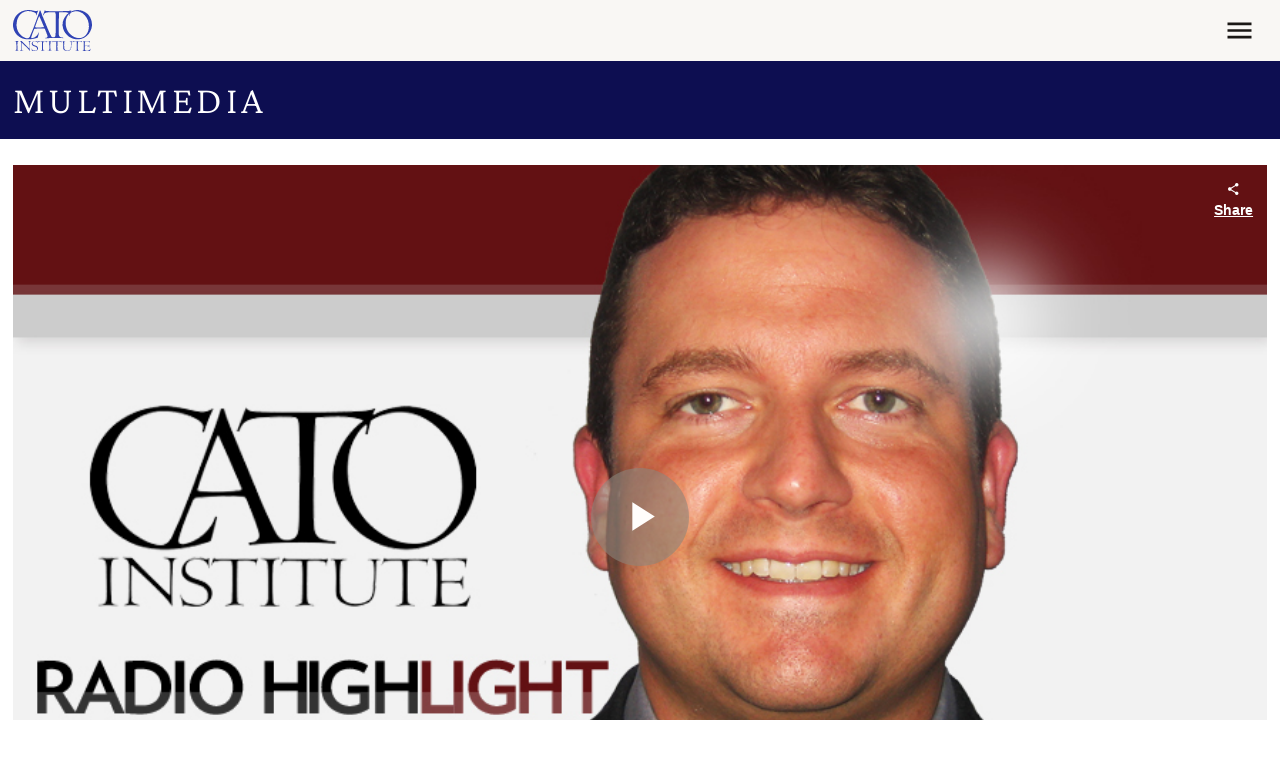

--- FILE ---
content_type: text/html; charset=utf-8
request_url: https://go.cato.org/l/1067542/2024-08-27/3r4vgy
body_size: 4354
content:
<!DOCTYPE html>
<html>
  <head>
    <base href="" />
    <meta charset="utf-8" />
    <meta http-equiv="Content-Type" content="text/html; charset=utf-8" />
    <meta name="description" content="" />
    <meta
      name="viewport"
      content="height=device-height, width=device-width, initial-scale=1.0, minimum-scale=1.0" />
    <title></title>
    <link rel="dns-prefetch" href="https://fonts.googleapis.com" />
    <link rel="preconnect" href="https://fonts.googleapis.com" />
    <link rel="dns-prefetch" href="https://fonts.gstatic.com" />
    <link
      rel="preconnect"
      href="https://fonts.gstatic.com"
      crossorigin="anonymous" />
    <link rel="dns-prefetch" href="https://cdn.jsdelivr.net" />
    <link
      rel="preconnect"
      href="https://cdn.jsdelivr.net"
      crossorigin="anonymous" />
    <link rel="dns-prefetch" href="https://unpkg.com" />
    <link rel="preconnect" href="https://unpkg.com" crossorigin="anonymous" />
    <link
      href="https://fonts.googleapis.com/css2?family=Inter:wght@100..900&display=swap"
      rel="stylesheet" />
    <link
      href="https://cdn.jsdelivr.net/npm/bootstrap@5.3.3/dist/css/bootstrap.min.css"
      rel="stylesheet"
      integrity="sha384-QWTKZyjpPEjISv5WaRU9OFeRpok6YctnYmDr5pNlyT2bRjXh0JMhjY6hW+ALEwIH"
      crossorigin="anonymous" />
    <style>
      :root {
        --bs-body-font-family: Inter, system-ui, -apple-system, "Segoe UI",
          Roboto, "Helvetica Neue", "Noto Sans", "Liberation Sans", Arial,
          sans-serif, "Apple Color Emoji", "Segoe UI Emoji", "Segoe UI Symbol",
          "Noto Color Emoji";
        --bs-border-radius: 0;
        --bs-primary: #3043b4;
        --bs-secondary: #eff1fd;
        --bs-info: #f9f7f4;
        --bs-warning: #c97703;
        --bs-danger: #893f2d;
        --bs-link-color: #c64d2d;
        --bs-link-hover-color: #893f2d;
        --link-decoration: none;
        --link-hover-decoration: underline;
        --link-weight: 600;
        --spacer0: 0;
        --spacer0-em: 0em;
        --spacer1: 0.2360679726rem;
        --spacer1-em: 0.2360679726em;
        --spacer2: 0.3819660059rem;
        --spacer2-em: 0.3819660059em;
        --spacer3: 0.6180339845rem;
        --spacer3-em: 0.6180339845em;
        --spacer4: 1rem;
        --spacer4-em: 1em;
        --spacer5: 1.618034rem;
        --spacer5-em: 1.618034em;
        --spacer6: 2.6180340252rem;
        --spacer6-em: 2.6180340252em;
        --spacer7: 4.2360680659rem;
        --spacer7-em: 4.2360680659em;
        --spacer8: 6.8541021569rem;
        --spacer8-em: 6.8541021569em;
        --container-padding: 0.809017rem;
        --sidebar-width: 33.3333333333%;
        --sidebar-width-small: 25%;
        --content-width: 80ch;
        --gutter-width: 1.618034rem;
        --spacer-standout: var(--spacer6);
        --spacer-lg-responsive: var(--spacer5);
        --spacer-xl-responsive: var(--spacer5);
        --spacer-xxl-responsive: var(--spacer6);
        --content-max-width: 80ch;
        --half-content-max-width: calc(var(--content-max-width) * 0.5);
      }

      @media (width >= 1200px) {
        :root {
          --spacer-standout: var(--spacer7);
          --spacer-lg-responsive: var(--spacer6);
          --spacer-xl-responsive: var(--spacer7);
          --spacer-xxl-responsive: var(--spacer8);
          --container-padding: 0.46875rem;
        }
      }

      body {
        background-color: transparent;
        opacity: var(--body-opacity, 0);
        transition: opacity 0.35s ease-in-out;
      }

      .container-fluid {
        padding-left: 0;
        padding-right: 0;
      }

      a {
        color: var(--bs-link-color);
        font-weight: var(--link-weight);
        text-decoration: var(--link-decoration);

        &:hover,
        &:active,
        &:focus {
          --bs-link-color: var(--bs-link-hover-color);
          text-decoration: var(--link-hover-decoration);
        }
      }

      .btn {
        --bs-btn-font-weight: 650;
        --bs-btn-font-size: var(--button-font-size, 0.8888888889rem);
        --bs-btn-bg: var(--button-bg, #c64d2d);
        --bs-btn-hover-bg: var(--button-bg-hover, #893f2d);
        --bs-btn-color: var(--button-color, #fff);
        --bs-btn-hover-color: var(--button-color-hover, var(--button-color));
        --bs-btn-border-radius: 0;
        --bs-btn-box-shadow: var(
          --button-shadow,
          inset 0 1px 0 rgba(255, 255, 255, 0.15),
          0 1px 1px rgba(0, 0, 0, 0.075)
        );
      }

      .form-label {
        color: var(--input-label-color, var(--bs-body-color));
        font-weight: 550;
        font-size: var(--input-label-size, 0.7901234568rem);
      }

      .form-control,
      .form-select {
        --bs-body-color: var(--input-color, #1a1714);
        box-shadow: var(--input-shadow, none);
        border: var(--input-border, 1px solid #cabeb1);
        font-size: var(--input-size, 0.8888888889rem);
        padding: 0.6180339845em;

        &:focus {
          box-shadow: var(--input-shadow-focus, 0 0 10px #bfc7f8);
          border: var(--input-border-focus, 1px solid #bfc7f8);
        }
      }

      .form-check-input {
        &:checked {
          background-color: var(--bs-primary);
          border-color: var(--bs-primary);
        }
      }

      #pardot-form:has(.form-field.col-sm-6.offset-sm-3) .submit {
        @media (width >= 576px) {
          margin-left: 25%;
          flex: 0 0 auto;
          width: 41.66666667%;
        }
      }

      .form-field {
        &.two-columns {
          &:not(.pd-checkbox),
          &.pd-checkbox .value {
            @media (width >= 576px) {
              display: grid;
              grid-template-columns: repeat(2, 1fr);
              column-gap: var(--spacer5);
            }
          }
        }
      }
    </style>
    <script>
      function setStyleProperties(element, styles) {
        Object.entries(styles).forEach(([propertyName, propertyValue]) => {
          element.style.setProperty(propertyName, propertyValue);
        });
      }

      async function setColors({ styleDictionary }) {
        if (!styleDictionary) {
          return;
        }

        const styleProperties = {
          "--body-opacity": 1,
          "--bs-body-color": styleDictionary.color.text.base.value,
          "--bs-heading-color": styleDictionary.color.text.heading.base.value,
          "--input-label-color": styleDictionary.color.text.label.base.value,
          "--input-color": styleDictionary.color.text.input.base.value,
          "--input-border": styleDictionary.border.input.base.value,
          "--input-border-focus": styleDictionary.border.input.base.focus.value,
          "--input-shadow": styleDictionary.shadow.input.base.value,
          "--input-shadow-focus": styleDictionary.shadow.input.base.focus.value,
          "--button-bg": styleDictionary.color.background.button.base.value,
          "--button-bg-hover":
            styleDictionary.color.background.button.base.hover.value,
          "--button-color": styleDictionary.color.text.button.base.value,
          "--button-color-hover":
            styleDictionary.color.text.button.base.hover.value,
          "--button-shadow": styleDictionary.shadow.button.base.value,
          ...(styleDictionary.color.text.anchor
            ? {
                "--bs-link-color": styleDictionary.color.text.anchor.base.value,
                "--bs-link-hover-color":
                  styleDictionary.color.text.anchor.base.hover.value,
              }
            : null),
          ...(styleDictionary.decoration?.anchor
            ? {
                "--link-decoration":
                  styleDictionary.decoration.anchor.base.value,
                "--link-hover-decoration":
                  styleDictionary.decoration.anchor.base.hover.value,
              }
            : null),
          ...(styleDictionary.weight?.anchor
            ? {
                "--link-weight": styleDictionary.weight.anchor.base.value,
              }
            : null),
          ...(styleDictionary.size
            ? {
                "--bs-body-font-size": styleDictionary.size.base.value,
                "--button-font-size":
                  styleDictionary.size.base.button.base.value,
                "--input-label-size":
                  styleDictionary.size.base.label.base.value,
                "--input-size": styleDictionary.size.base.input.base.value,
              }
            : null),
        };

        setStyleProperties(document.documentElement, styleProperties);
      }

      window.iFrameResizer = {
        onMessage: setColors,
      };
    </script>
    <script
      src="https://unpkg.com/iframe-resizer@4.3.11/js/iframeResizer.contentWindow.min.js"
      crossorigin="anonymous"
      async></script>
    <script
      src="https://cdn.jsdelivr.net/npm/bootstrap@5.3.3/dist/js/bootstrap.min.js"
      integrity="sha384-0pUGZvbkm6XF6gxjEnlmuGrJXVbNuzT9qBBavbLwCsOGabYfZo0T0to5eqruptLy"
      crossorigin="anonymous"
      async></script>
    <script>
      (() => {
        window.addEventListener("message", ({ data }) => {
          setColors(data);
        });
      })();
    </script>
    <!--
        =====================================================
        ==  Add bootstrap class to <input> in Pardot Form  ==
        =====================================================
        -->
    <script>
      document.addEventListener("DOMContentLoaded", async () => {
        var inputs = document.querySelectorAll("#pardot-form input");
        var i = inputs.length;
        while (i--) {
          var input = inputs.item(i);
          switch (input.getAttribute("type")) {
            case "hidden": // Makes no sens to style hidden fields.
              break;
            case "color":
              input.style.padding = "0px";
            case "text":
            case "email":
            case "number":
            case "password":
            case "search":
            case "tel":
            case "url":
            case "date":
            case "datetime-local":
            case "month":
            case "time":
            case "week":
              input.classList.add("form-control");
              break;
            case "submit":
            case "image":
            case "button":
            case "reset":
              input.classList.add("btn");
              break;
            case "checkbox":
            case "radio":
              input.classList.add("form-check-input");
              break;
            case "file":
              input.classList.add("form-control-file");
              break;
            case "range":
              input.classList.add("form-control-range");
              break;
            default: // Should never run, as all HTML types have been accounted for.
              input.classList.add("form-control");
              break;
          }
        }
        var selects = document.querySelectorAll("#pardot-form select");
        var i = selects.length;
        while (i--) {
          var select = selects.item(i);
          select.classList.add("form-select");
        }
        var textareas = document.querySelectorAll("#pardot-form textarea");
        var i = textareas.length;
        while (i--) {
          var textarea = textareas.item(i);
          textarea.classList.add("form-control");
        }
        var buttons = document.querySelectorAll("#pardot-form button");
        var i = buttons.length;
        while (i--) {
          var button = buttons.item(i);
          button.classList.add("btn");
        }
        var checkboxes = document.querySelectorAll(
          "#pardot-form .pd-checkbox .value span"
        );
        var i = checkboxes.length;
        while (i--) {
          var checkbox = checkboxes.item(i);
          checkbox.classList.add("form-check");
          checkbox.querySelector("label")?.classList.add("form-check-label");
        }
      });
    </script>
  <script type="text/javascript" src="https://go.cato.org/js/piUtils.js?ver=2021-09-20"></script><script type="text/javascript">
piAId = '1068542';
piCId = '447338';
piHostname = 'go.cato.org';
if(!window['pi']) { window['pi'] = {}; } pi = window['pi']; if(!pi['tracker']) { pi['tracker'] = {}; } pi.tracker.pi_form = true;
(function() {
	function async_load(){
		var s = document.createElement('script'); s.type = 'text/javascript';
		s.src = ('https:' == document.location.protocol ? 'https://' : 'http://') + piHostname + '/pd.js';
		var c = document.getElementsByTagName('script')[0]; c.parentNode.insertBefore(s, c);
	}
	if(window.attachEvent) { window.attachEvent('onload', async_load); }
	else { window.addEventListener('load', async_load, false); }
})();
</script></head>

  <body>
    <div class="container-fluid"><form
  accept-charset="UTF-8"
  method="post"
  action="https://go.cato.org/l/1067542/2024-08-27/3r4vgy"
  class="row row-cols-1 row-gap-4"
  id="pardot-form">
  

  
  
  
    

    <style>
      .inline-form-fields {
        display: grid;
        grid-template-areas: 
          "label"
          "input"
          "button";
        grid-template-columns: 1fr;

        @media (width >= 400px) {
          grid-template-areas: 
            "label label"
            "input button";
          grid-template-columns: 3fr 1fr;
          column-gap: var(--spacer1);
        }

        .form-label {
          grid-area: label;
        }

        .form-control {
          grid-area: input;
        }

        .submit {
          grid-area: button;

          > .btn {
            width: 100%;
            margin-top: var(--spacer1);

            @media (width >= 400px) {
              padding: 0 1.375em;
              height: 100%;
              margin-top: 0;
            }
          }
        }
      }
    </style>
    <div class="inline-form-fields">
      
        
          <label class="form-label" for="Emailpi_Email">Your email address</label>  
        

        <div
          class="form-field  email pd-text required    ">
          
          <input type="text" name="Emailpi_Email" id="Emailpi_Email" value="" class="text" size="30" maxlength="255" onchange="" onfocus="piAjax.loadEmailIndicator(this, 222376, 'https://go.cato.org/images/indicator2.gif');" />

          

          <div id="error_for_Emailpi_Email" style="display: none"></div>
        </div>
      

      <div class="submit">
        <input
          type="submit"
          accesskey="s"
          value="Subscribe"
           />
      </div>
    </div>

    <!-- forces IE5-8 to correctly submit UTF8 content  -->
    <input name="_utf8" type="hidden" value="&#9731;" />

    
    
    
	<p style="position:absolute; width:190px; left:-9999px; top: -9999px;visibility:hidden;">
		<label for="pi_extra_field">Comments</label>
		<input type="text" name="pi_extra_field" id="pi_extra_field"/>
	</p>
		
    
    
  
  
  <script type="text/javascript">
//<![CDATA[

	var anchors = document.getElementsByTagName("a");
	for (var i=0; i<anchors.length; i++) {
		var anchor = anchors[i];
		if(anchor.getAttribute("href")&&!anchor.getAttribute("target")) {
			anchor.target = "_top";
		}
	}
		
//]]>
</script>
<input type="hidden" name="hiddenDependentFields" id="hiddenDependentFields" value="" /></form>
<script type="text/javascript">(function(){ pardot.$(document).ready(function(){ (function() {
	var $ = window.pardot.$;
	window.pardot.FormDependencyMap = [];

	$('.form-field-primary input, .form-field-primary select').each(function(index, input) {
		$(input).on('change', window.piAjax.checkForDependentField);
		window.piAjax.checkForDependentField.call(input);
	});
})(); });})();</script></div>
  </body>
</html>


--- FILE ---
content_type: text/css
request_url: https://www.cato.org/build/expand_collapse/css/expand-collapse.223cf820.css
body_size: -239
content:
.collapse__wrapper:has(.widget-enabled) .collapse__title{cursor:pointer}.collapse__wrapper:has(.widget-enabled) .collapse__title:not(.icon-no-animate):not(.collapsed) .collapse__toggler__icon{transform:scaleY(-1)}.collapse__wrapper:has(.widget-enabled) .collapse__title.expand-collapse-text-different .collapse__toggler__text__expand{opacity:0}.collapse__wrapper:has(.widget-enabled) .collapse__title.expand-collapse-text-different .collapse__toggler__text__collapse,.collapse__wrapper:has(.widget-enabled) .collapse__title.expand-collapse-text-different.collapsed .collapse__toggler__text__expand{opacity:1}.collapse__wrapper:has(.widget-enabled) .collapse__title.expand-collapse-text-different.collapsed .collapse__toggler__text__collapse{opacity:0}.collapse__toggler__child{align-items:center;display:flex}.collapse__toggler__text{grid-template-columns:1fr;grid-template-areas:"content";display:grid}.collapse__toggler__text__inner{transition:opacity var(--transition-timing-quick)}.collapse__toggler__text__expand{z-index:1;grid-area:content}.collapse__toggler__text__collapse{z-index:2;grid-area:content}.collapse__toggler__icon{transition:transform var(--transition-timing-quick);display:flex}.collapse__toggler__icon-left .collapse__toggler__text{order:1}.collapse__toggler__icon-left .collapse__toggler__icon{order:0}

--- FILE ---
content_type: text/css
request_url: https://www.cato.org/build/multimedia_page/css/multimedia-page.7eb73c3a.css
body_size: -115
content:
.multimedia-page{grid-template-columns:1fr;align-content:start;align-items:start;display:grid}@media (width>=992px){.multimedia-page{grid-template-columns:1fr var(--gutter-width)var(--sidebar-width)}}@media (width>=1200px){.multimedia-page{grid-template-columns:var(--content-width)1fr var(--sidebar-width)}}.multimedia-page__media{grid-area:media}.multimedia-page__header{grid-area:header}.multimedia-page__description{grid-area:description}.multimedia-page__footer{margin-top:var(--spacer6);grid-area:footer}@media (width>=992px){.multimedia-page__footer{margin-top:0}}.multimedia-page__related{margin-top:var(--spacer-standout);grid-area:related}.multimedia-page--default{grid-template-areas:"media""header""description""footer""related"}@media (width>=992px){.multimedia-page--default{margin-top:var(--spacer7);grid-template-areas:"media.footer""header.footer""description.footer""related related related"}}.multimedia-page--default .multimedia-page__media{margin-bottom:var(--spacer5)}@media (width>=992px){.multimedia-page--default .multimedia-page__media{margin-bottom:var(--spacer6)}}.multimedia-page--default .multimedia-page__header{border-bottom:.5px solid #bebab6}.multimedia-page--default .multimedia-page__description{margin-top:var(--spacer5)}@media (width>=992px){.multimedia-page--default .multimedia-page__description{margin-top:var(--spacer6)}}.multimedia-page--title-first{margin-top:var(--spacer5);grid-template-areas:"header""media""description""footer""related"}@media (width>=992px){.multimedia-page--title-first{margin-top:var(--spacer7);grid-template-areas:"header.footer""media.footer""description.footer""related related related"}}.multimedia-page--title-first .multimedia-page__media{margin-bottom:var(--spacer5)}@media (width>=992px){.multimedia-page--title-first .multimedia-page__media{margin-bottom:var(--spacer6)}}.multimedia-page--title-first .multimedia-page__header{margin-bottom:var(--spacer3)}@media (width>=992px){.multimedia-page--title-first .multimedia-page__header{margin-bottom:var(--spacer5)}}

--- FILE ---
content_type: text/css
request_url: https://www.cato.org/build/cato_2020/css/app.17b46353.css
body_size: 22179
content:
html,body{width:100%;height:100%}body{letter-spacing:.01em;-webkit-font-smoothing:antialiased;-moz-osx-font-smoothing:grayscale;text-wrap:pretty}main{z-index:1;position:relative}iframe{border:0}h1,.h1,h2,.h2,h3,.h3,h4,.h4,h5,.h5,h6,.h6{--bs-link-color:var(--heading-link-color,var(--bs-heading-color));--bs-link-hover-color:var(--heading-link-hover-color,var(--bs-heading-color));--link-weight:var(--heading-weight);font-weight:var(--heading-weight);text-rendering:optimizeLegibility;font-family:var(--heading-font-family);text-wrap:balance}h4:not(.font-heading):not(.meta),.h4:not(.font-heading):not(.meta){--heading-weight:550;font-family:var(--bs-font-sans-serif)}h4.font-heading,.h4.font-heading{font-size:calc(1.30269rem + .632267vw)}@media (width>=1200px){h4.font-heading,.h4.font-heading{font-size:1.77689rem}}@media print{h1,.h1{font-size:3.15733rem}h2,.h2{font-size:2.36859rem}h3,.h3{font-size:1.77689rem}h4,.h4{font-size:1.125rem}}ul,ol,ul ul,ul ol,ol ul,ol ol{padding-left:1.25em}p,li{line-height:inherit}li{margin-bottom:1.61803rem}hr{color:var(--rule-color);background-color:currentColor}hr:not([size]){height:1px}a{color:var(--bs-link-color);font-weight:var(--link-weight);-webkit-text-decoration:var(--link-decoration);-webkit-text-decoration:var(--link-decoration);-webkit-text-decoration:var(--link-decoration);text-decoration:var(--link-decoration)}a:hover,a:active,a:focus{--bs-link-color:var(--bs-link-hover-color);-webkit-text-decoration:var(--link-hover-decoration);-webkit-text-decoration:var(--link-hover-decoration);-webkit-text-decoration:var(--link-hover-decoration);text-decoration:var(--link-hover-decoration)}a:active{--bs-link-color:var(--link-active-color,var(--bs-link-hover-color))}a:focus{--bs-link-color:var(--link-focus-color,var(--bs-link-hover-color))}figure{margin:0}img,picture{max-width:100%;height:auto}b,strong{font-weight:700}.spacer--nomargin--first-child:first-child{margin-top:0!important}.spacer--nomargin--last-child:last-child{margin-bottom:0!important}.spacer--nomargin--first-last-child:first-child,.block--standout:first-child{margin-top:0!important}.spacer--nomargin--first-last-child:last-child,.block--standout:last-child,.spacer--nomargin--children>*{margin-bottom:0!important}.spacer--standout,.block--standout{margin-top:var(--spacer-standout)!important;margin-bottom:var(--spacer-standout)!important}.spacer--standout--all{margin:var(--spacer-standout)!important}.spacer--standout--top{margin-top:var(--spacer-standout)!important}.spacer--standout--bottom{margin-bottom:var(--spacer-standout)!important}.spacer--standout--left{margin-left:var(--spacer-standout)!important}.spacer--standout--right{margin-right:var(--spacer-standout)!important}.spacer--standout--children{flex-direction:column;display:flex;row-gap:var(--spacer-standout)!important}.spacer--lg-responsive{margin-top:var(--spacer-lg-responsive)!important;margin-bottom:var(--spacer-lg-responsive)!important}.spacer--lg-responsive--all{margin:var(--spacer-lg-responsive)!important}.spacer--lg-responsive--top{margin-top:var(--spacer-lg-responsive)!important}.spacer--lg-responsive--bottom{margin-bottom:var(--spacer-lg-responsive)!important}.spacer--lg-responsive--left{margin-left:var(--spacer-lg-responsive)!important}.spacer--lg-responsive--right{margin-right:var(--spacer-lg-responsive)!important}.spacer--lg-responsive--children{flex-direction:column;display:flex;row-gap:var(--spacer-lg-responsive)!important}.spacer--xl-responsive{margin-top:var(--spacer-xl-responsive)!important;margin-bottom:var(--spacer-xl-responsive)!important}.spacer--xl-responsive--all{margin:var(--spacer-xl-responsive)!important}.spacer--xl-responsive--top{margin-top:var(--spacer-xl-responsive)!important}.spacer--xl-responsive--bottom{margin-bottom:var(--spacer-xl-responsive)!important}.spacer--xl-responsive--left{margin-left:var(--spacer-xl-responsive)!important}.spacer--xl-responsive--right{margin-right:var(--spacer-xl-responsive)!important}.spacer--xxl-responsive{margin-top:var(--spacer-xxl-responsive)!important;margin-bottom:var(--spacer-xxl-responsive)!important}.spacer--xxl-responsive--all{margin:var(--spacer-xxl-responsive)!important}.spacer--xxl-responsive--top{margin-top:var(--spacer-xxl-responsive)!important}.spacer--xxl-responsive--bottom{margin-bottom:var(--spacer-xxl-responsive)!important}.spacer--xxl-responsive--left{margin-left:var(--spacer-xxl-responsive)!important}.spacer--xxl-responsive--right{margin-right:var(--spacer-xxl-responsive)!important}.mb-half-gutter{margin-bottom:.809017rem}.grid{row-gap:var(--grid-row-gap,var(--spacer6));column-gap:var(--grid-column-gap,var(--spacer5));grid-auto-rows:auto;display:grid}.grid.grid--non-responsive.grid--2{grid-template-columns:repeat(2,1fr);justify-content:space-between}@media (width>=768px){.grid.grid--non-responsive.grid--2{column-gap:var(--grid-column-gap,var(--spacer6))}}.grid.grid--non-responsive.grid--3{grid-template-columns:repeat(3,1fr);justify-content:space-between}@media (width>=768px){.grid.grid--non-responsive.grid--3{column-gap:var(--grid-column-gap,var(--spacer6))}}.grid.grid--non-responsive.grid--4{grid-template-columns:repeat(4,1fr);justify-content:space-between}@media (width>=768px){.grid.grid--non-responsive.grid--4{column-gap:var(--grid-column-gap,var(--spacer6))}}.grid.grid--non-responsive.grid--5{grid-template-columns:repeat(5,1fr);justify-content:space-between}@media (width>=768px){.grid.grid--non-responsive.grid--5{column-gap:var(--grid-column-gap,var(--spacer6))}}.grid.grid--non-responsive.grid--6{grid-template-columns:repeat(6,1fr);justify-content:space-between}@media (width>=768px){.grid.grid--non-responsive.grid--6{column-gap:var(--grid-column-gap,var(--spacer6))}}.grid.grid--non-responsive .grid__item{grid-column:var(--grid-column);grid-row:var(--grid-row)}.grid:not(.grid--non-responsive){column-gap:var(--grid-column-gap,var(--spacer6))}@media (width>=768px){.grid:not(.grid--non-responsive){justify-content:space-between}.grid:not(.grid--non-responsive).grid--auto{grid-template-columns:repeat(auto-fit,minmax(var(--grid-column-width,100px),1fr))}.grid:not(.grid--non-responsive).grid--2{grid-template-columns:repeat(2,1fr)}}@media (width>=992px){.grid:not(.grid--non-responsive).grid--2{grid-template-columns:repeat(2,1fr)}}@media (width>=768px){.grid:not(.grid--non-responsive).grid--3{grid-template-columns:repeat(2,1fr)}}@media (width>=992px){.grid:not(.grid--non-responsive).grid--3{grid-template-columns:repeat(3,1fr)}}@media (width>=768px){.grid:not(.grid--non-responsive).grid--4{grid-template-columns:repeat(2,1fr)}}@media (width>=992px){.grid:not(.grid--non-responsive).grid--4{grid-template-columns:repeat(4,1fr)}}@media (width>=768px){.grid:not(.grid--non-responsive).grid--5{grid-template-columns:repeat(3,1fr)}}@media (width>=992px){.grid:not(.grid--non-responsive).grid--5{grid-template-columns:repeat(5,1fr)}}@media (width>=768px){.grid:not(.grid--non-responsive).grid--6{grid-template-columns:repeat(3,1fr)}}@media (width>=992px){.grid:not(.grid--non-responsive).grid--6{grid-template-columns:repeat(6,1fr)}}@media (width>=768px){.grid:not(.grid--non-responsive) .grid__item{grid-column:var(--tablet-grid-column);grid-row:var(--tablet-grid-row)}}@media (width>=992px){.grid:not(.grid--non-responsive) .grid__item{grid-column:var(--grid-column,var(--tablet-grid-column));grid-row:var(--grid-row,var(--tablet-grid-row))}}.justify-center{justify-content:center}.justify-space-between{justify-content:space-between}.justify-space-evenly{justify-content:space-evenly}.column-count--2{column-count:2;column-fill:balance;column-width:15ch}@media (width<=991.98px){.column-count--2{margin-bottom:1.61803rem}}.column-count--3{column-count:3;column-fill:balance;column-width:15ch}@media (width<=991.98px){.column-count--3{margin-bottom:1.61803rem}}.column-count--4{column-count:4;column-fill:balance;column-width:15ch}@media (width<=991.98px){.column-count--4{margin-bottom:1.61803rem}}.column-count--5{column-count:5;column-fill:balance;column-width:15ch}@media (width<=991.98px){.column-count--5{margin-bottom:1.61803rem}}.column-count--6{column-count:6;column-fill:balance;column-width:15ch}@media (width<=991.98px){.column-count--6{margin-bottom:1.61803rem}}body{--viewport-height:100vh;--initial-header-height:71.48px;--header-height:calc(var(--initial-header-height) + var(--site-section-header-height,0px));--header-height-toolbar:calc(var(--header-height) + var(--gin-toolbar-height,0px) + var(--gin-toolbar-secondary-height,0px));--viewport-height-toolbar:calc(var(--viewport-height) - var(--gin-toolbar-height,0vh) - var(--gin-toolbar-secondary-height,0vh));--content-height:calc(var(--viewport-height-toolbar) - var(--header-height))}@media (width>=992px){body:not(.force-mobile-menu){--initial-header-height:142px}}@media (width<=991.98px){body.page-catalog{--viewport-height-toolbar:calc(var(--viewport-height) - var(--gin-toolbar-height,0vh) - var(--gin-toolbar-secondary-height,0vh) - var(--catalog-toggler-mobile-height,0vh))}}.page{grid-template-rows:auto 1fr auto;grid-template-columns:100%;min-height:100%;display:grid}.p-mb-last-child-0>:is(p,ul,ol):last-child,.p-mb-last-child-0>:is(p,ul,ol):last-child li:last-child,.p-mb-last-child-0>:last-child>:is(p,ul,ol):last-child,.p-mb-last-child-0>:last-child>:is(p,ul,ol):last-child li:last-child,.submitted-message>:is(p,ul,ol):last-child,.submitted-message>:is(p,ul,ol):last-child li:last-child,.submitted-message>:last-child>:is(p,ul,ol):last-child,.submitted-message>:last-child>:is(p,ul,ol):last-child li:last-child{margin-bottom:0}.heading-top-line-height-compensator{margin-top:calc(var(--spacer2)*-1)!important}.conform-to-container{width:100%;height:100%;position:absolute;top:0;left:0}@media (width<=991.98px){.container .content-width{max-width:100%}}@media (width>=992px){.content-width{max-width:var(--content-width)}}.paragraph--view-mode--full-container:is(.paragraph--type--block,.paragraph--type--sidebar,.paragraph--type--grid){margin-bottom:var(--spacer-standout)}.paragraph--view-mode--full-container:is(.paragraph--type--block,.paragraph--type--sidebar,.paragraph--type--grid):last-child{margin-bottom:0}.ratio-generichero{--bs-aspect-ratio:56.25%}@media (width>=768px){.ratio-generichero{--bs-aspect-ratio:27.3438%}}.ratio .component-image,.ratio video{object-fit:cover;width:100%;height:100%;position:absolute;top:0;left:0}.home-logo{fill:currentColor;width:var(--home-logo-width,216px);height:calc(.518519*var(--home-logo-width,216px))}.home-logo__container{--bs-link-color:var(--home-logo-color,#3043b4);--bs-link-hover-color:var(--home-logo-hover-color,#0d0e51);transition:color var(--transition-timing);display:block}.icon{fill:currentColor;width:1em;height:1em;opacity:var(--icon-opacity,1)}.icon-list{display:flex}.icon-list__link{--link-hover-decoration:none;transition:color var(--transition-timing-quick)}.icon-list--row{align-items:center}.icon-list--row .icon-list__link{margin-right:var(--spacer2)}.icon-list--column{row-gap:var(--spacer2);text-transform:uppercase;flex-direction:column}.icon--move-up,.icon--linkedin{transform:translateY(-.12em)}.icon--move-down{transform:translateY(.12em)}.icon--facebook{font-size:calc(var(--icon-size) - .1em)}.icon__wrapper{vertical-align:middle;width:calc(var(--icon-size,1em) + var(--icon-size,1em)*.25);height:var(--icon-size,1em);font-size:var(--icon-size,1em);flex-shrink:0;justify-content:center;align-items:center;display:inline-flex}.icon path{fill:currentColor}.text-icon-inline{align-items:center;line-height:normal;display:inline-flex}.text-icon-inline--margin .icon__wrapper{margin-right:var(--spacer3)}.text-icon-inline--right .text-icon-inline__content{order:1}.text-icon-inline--right .icon__wrapper{order:2}.text-icon-inline--right.text-icon-inline--margin .text-icon-inline__content{margin-right:var(--spacer3)}.text-icon-inline--right.text-icon-inline--margin .icon__wrapper{margin-right:0}:root{--mm-lineheight:22px}.mm-hidden{display:none!important}.mm-wrapper{position:relative;overflow-x:hidden}.mm-menu,.mm-menu *,.mm-menu :before,.mm-menu :after{transition-property:none;transition-duration:.4s;transition-timing-function:ease}:root{--mm-blocker-visibility-delay:.4s;--mm-blocker-opacity-delay:0s}.mm-blocker{z-index:3;opacity:0;background:var(--mm-color-background);transition:bottom 0s ease var(--mm-blocker-visibility-delay),width .4s ease,opacity .4s ease var(--mm-blocker-opacity-delay),transform .4s ease;display:block;position:absolute;inset:0 0 100%}.mm-blocker:focus-visible{opacity:.75}.mm-btn{flex-grow:0;flex-shrink:0;justify-content:center;align-items:center;width:50px;padding:0;display:flex;position:relative}.mm-btn--next,[dir=rtl] .mm-btn--prev{--mm-btn-rotate:135deg}.mm-btn--prev,[dir=rtl] .mm-btn--next{--mm-btn-rotate:-45deg}.mm-btn--prev:before,.mm-btn--next:after{content:"";box-sizing:border-box;border:2px solid var(--mm-color-icon);width:8px;height:8px;transform:rotate(var(--mm-btn-rotate));border-bottom:none;border-right:none;margin:auto;display:block;position:absolute;top:0;bottom:0}.mm-btn--prev:before{inset-inline-start:23px}.mm-btn--next:after{inset-inline-end:23px}.mm-btn--close:before{content:"×";font-size:150%}.mm-btnreset{cursor:pointer;background:0 0;border:none;padding:0}.mm-divider{text-overflow:ellipsis;white-space:nowrap;z-index:2;min-height:var(--mm-lineheight);padding:calc((var(--mm-listitem-size)*.65 - var(--mm-lineheight))*.5)20px;text-transform:uppercase;background:var(--mm-color-background);background-image:linear-gradient(var(--mm-color-background-highlight),var(--mm-color-background-highlight));opacity:1;font-size:75%;transition-property:opacity;position:sticky;top:0;overflow:hidden}.mm-navbar:not(.mm-hidden)~.mm-listview .mm-divider{top:var(--mm-navbar-size)}:root{--mm-listitem-size:50px}.mm-listitem{color:var(--mm-color-text);border-color:var(--mm-color-border);flex-wrap:wrap;margin:0;padding:0;display:flex;position:relative}.mm-listitem:after{content:"";border-color:inherit;inset-inline:20px 0;border-bottom-style:solid;border-bottom-width:1px;display:block;position:absolute;bottom:0}.mm-listitem__text,.mm-listitem__btn{padding:calc((var(--mm-listitem-size) - var(--mm-lineheight))/2)0}.mm-listitem__text{text-overflow:ellipsis;white-space:nowrap;flex-grow:1;flex-basis:10%;padding-left:20px;padding-right:20px;display:block;overflow:hidden}.mm-listitem__btn{border-color:inherit;background:#03020100;width:auto;padding-inline-end:50px;display:block;position:relative}.mm-listitem__btn:not(.mm-listitem__text){border-left-style:solid;border-left-width:1px}.mm-listitem--selected>.mm-listitem__text{background:var(--mm-color-background-emphasis)}.mm-listitem--opened>.mm-listitem__btn,.mm-listitem--opened>.mm-panel{background:var(--mm-color-background-highlight)}.mm-listview{margin:0;padding:0;list-style:none;display:block}.mm-menu{z-index:0;overscroll-behavior:none;background:var(--mm-color-background);border-color:var(--mm-color-border);color:var(--mm-color-text);line-height:var(--mm-lineheight);-webkit-tap-highlight-color:var(--mm-color-background-emphasis);-webkit-font-smoothing:antialiased;-moz-osx-font-smoothing:grayscale;flex-direction:column;margin:0;padding:0;display:flex;position:absolute;inset:0}.mm-menu ::placeholder{color:var(--mm-color-text-dimmed)}.mm-menu,.mm-menu *{box-sizing:border-box}.mm-menu:focus,.mm-menu:focus-visible,.mm-menu :focus,.mm-menu :focus-visible{outline:none}.mm-menu a,.mm-menu button,.mm-menu label{color:inherit}.mm-menu a:focus,.mm-menu button:focus,.mm-menu label:focus{outline:none}.mm-menu a:focus-visible,.mm-menu button:focus-visible,.mm-menu label:focus-visible{outline:2px solid var(--mm-color-focusring);outline-offset:-5px}.mm-menu input:focus,.mm-menu input:focus-visible,.mm-menu select:focus,.mm-menu select:focus-visible,.mm-menu textarea:focus,.mm-menu textarea:focus-visible{outline:2px solid var(--mm-color-focusring);outline-offset:2px}.mm-menu a,.mm-menu a:link,.mm-menu a:active,.mm-menu a:visited,.mm-menu a:hover{color:inherit;text-decoration:none}:root{--mm-navbar-size:50px}.mm-navbar{z-index:2;min-height:var(--mm-navbar-size);padding-top:env(safe-area-inset-top);color:var(--mm-color-text-dimmed);text-align:center;opacity:1;background:var(--mm-color-background);border-bottom:1px solid var(--mm-color-border);transition-property:opacity;display:flex;position:sticky;top:0}.mm-navbar>*{box-sizing:border-box;flex-grow:1;justify-content:center;align-items:center;display:flex}.mm-navbar__btn{flex-grow:0}.mm-navbar__title{flex:50%;padding:0 20px;display:flex;overflow:hidden}.mm-navbar__title[href=\#]{pointer-events:none}.mm-navbar__title>span{text-overflow:ellipsis;white-space:nowrap;overflow:hidden}.mm-btn.mm-hidden+.mm-navbar__title:not(:last-child){padding-inline:60px 10px}.mm-btn:not(.mm-hidden)+.mm-navbar__title:last-child{padding-inline:10px 60px}.mm-panel{--mm-panel-child-offset:100%;--mm-panel-parent-offset:-30%;z-index:1;-webkit-overflow-scrolling:touch;overscroll-behavior:contain;color:var(--mm-color-text);border-color:var(--mm-color-border);background:var(--mm-color-background);transform:translate3d(var(--mm-panel-child-offset),0,0);transition-property:transform,inset-inline-start;position:absolute;inset:0;overflow:hidden auto}[dir=rtl] .mm-panel{--mm-panel-child-offset:-100%;--mm-panel-parent-offset:30%}.mm-panel:after{content:"";height:var(--mm-listitem-size);display:block}.mm-panel:focus{outline:none}.mm-panel--opened{z-index:2;transition-delay:0s;transform:translate(0%,0)}.mm-panel--parent{transform:translate3d(var(--mm-panel-parent-offset),0,0);z-index:0}.mm-panel--highest{z-index:3}.mm-menu--opened .mm-panel--noanimation{transition:none!important}.mm-panel__content{padding:20px}.mm-panels{background:var(--mm-color-background);border-color:var(--mm-color-border);height:100%;color:var(--mm-color-text);flex-grow:1;position:relative;overflow:hidden}.mm-panels:focus{outline:none}:root{--mm-toggle-size:34px}.mm-toggle{flex:calc(var(--mm-toggle-size)*1.75)0 0;height:var(--mm-toggle-size);border-radius:var(--mm-toggle-size);border:var(--mm-color-border);background:var(--mm-color-border);cursor:pointer;align-self:center;margin-inline-end:10px;transition-property:background-color;display:flex;appearance:none!important;border:none!important}.mm-toggle:before{content:"";aspect-ratio:1;background:var(--mm-color-background);border-radius:100%;margin:2px;transition-property:transform}.mm-toggle:checked{background:#4bd963}.mm-toggle:checked:before{transform:translateX(calc(var(--mm-toggle-size)*.75))}[dir=rtl] .mm-toggle:checked:before{transform:translateX(calc(var(--mm-toggle-size)*-.75))}.mm-listitem--vertical>.mm-panel{width:100%;padding:10px 0 10px 20px;position:static;transition:none!important;transform:none!important}.mm-listitem--vertical>.mm-panel:after{content:none;display:none}.mm-listitem--vertical:not(.mm-listitem--opened)>.mm-panel{display:none}.mm-listitem--vertical>.mm-listitem__btn{height:var(--mm-listitem-size);bottom:auto}.mm-listitem--vertical .mm-listitem:last-child:after{border-color:#0000}.mm-listitem--opened>.mm-listitem__btn:after{right:19px;transform:rotate(225deg)}:root{--mm-size:80%;--mm-min-size:240px;--mm-max-size:440px}.mm-menu--offcanvas{z-index:0;position:fixed}.mm-page{box-sizing:border-box;background:inherit;min-height:100vh}:where(.mm-slideout){z-index:1;width:100%;transition-property:width,transform;transition-duration:.4s;transition-timing-function:ease;position:relative}.mm-wrapper--opened,.mm-wrapper--opened body{overflow:hidden}.mm-wrapper__blocker{background:#0006}.mm-wrapper--opened .mm-wrapper__blocker{--mm-blocker-visibility-delay:0s;--mm-blocker-opacity-delay:.4s;opacity:.5;bottom:0}.mm-menu{--mm-translate-horizontal:0;--mm-translate-vertical:0}.mm-menu--position-left,.mm-menu--position-left-front{right:auto}.mm-menu--position-right,.mm-menu--position-right-front{left:auto}.mm-menu--position-left,.mm-menu--position-right,.mm-menu--position-left-front,.mm-menu--position-right-front{width:clamp(var(--mm-min-size),var(--mm-size),var(--mm-max-size))}.mm-menu--position-left-front{--mm-translate-horizontal:-100%}.mm-menu--position-right-front{--mm-translate-horizontal:100%}.mm-menu--position-top{bottom:auto}.mm-menu--position-bottom{top:auto}.mm-menu--position-top,.mm-menu--position-bottom{width:100%;height:clamp(var(--mm-min-size),var(--mm-size),var(--mm-max-size))}.mm-menu--position-top{--mm-translate-vertical:-100%}.mm-menu--position-bottom{--mm-translate-vertical:100%}.mm-menu--position-left-front,.mm-menu--position-right-front,.mm-menu--position-top,.mm-menu--position-bottom{z-index:2;transform:translate3d(var(--mm-translate-horizontal),var(--mm-translate-vertical),0);transition-property:transform}.mm-menu--position-left-front.mm-menu--opened,.mm-menu--position-right-front.mm-menu--opened,.mm-menu--position-top.mm-menu--opened,.mm-menu--position-bottom.mm-menu--opened{transform:translate(0,0)}.mm-wrapper--position-left{--mm-translate-horizontal:clamp(var(--mm-min-size),var(--mm-size),var(--mm-max-size))}.mm-wrapper--position-right{--mm-translate-horizontal:clamp(calc(-1*var(--mm-max-size)),calc(-1*var(--mm-size)),calc(-1*var(--mm-min-size)))}.mm-wrapper--position-left .mm-slideout,.mm-wrapper--position-right .mm-slideout{transform:translate(0,0)}.mm-wrapper--position-left.mm-wrapper--opened .mm-slideout,.mm-wrapper--position-right.mm-wrapper--opened .mm-slideout{transform:translate3d(var(--mm-translate-horizontal),0,0)}.mm-wrapper--position-left-front .mm-wrapper__blocker,.mm-wrapper--position-right-front .mm-wrapper__blocker,.mm-wrapper--position-top .mm-wrapper__blocker,.mm-wrapper--position-bottom .mm-wrapper__blocker{z-index:1}.mm-menu--theme-light{--mm-color-background:#f3f3f3;--mm-color-border:#00000026;--mm-color-icon:#0006;--mm-color-text:#000c;--mm-color-text-dimmed:#0006;--mm-color-background-highlight:#0000000d;--mm-color-background-emphasis:#ffffffbf;--mm-color-focusring:#06c}.mm-menu--theme-light-contrast{--mm-color-background:#f3f3f3;--mm-color-border:#00000080;--mm-color-icon:#00000080;--mm-color-text:#000;--mm-color-text-dimmed:#000000b3;--mm-color-background-highlight:#0000000d;--mm-color-background-emphasis:#ffffffe6;--mm-color-focusring:#06c}.mm-menu--theme-dark{--mm-color-background:#333;--mm-color-border:#0006;--mm-color-icon:#fff6;--mm-color-text:#fffc;--mm-color-text-dimmed:#fff6;--mm-color-background-highlight:#ffffff14;--mm-color-background-emphasis:#0000001a;--mm-color-focusring:#06c}.mm-menu--theme-dark-contrast{--mm-color-background:#333;--mm-color-border:#ffffff80;--mm-color-icon:#ffffff80;--mm-color-text:#fff;--mm-color-text-dimmed:#ffffffb3;--mm-color-background-highlight:#ffffff1a;--mm-color-background-emphasis:#0000004d;--mm-color-focusring:#06c}.mm-menu--theme-white{--mm-color-background:#fff;--mm-color-border:#00000026;--mm-color-icon:#0000004d;--mm-color-text:#000c;--mm-color-text-dimmed:#0000004d;--mm-color-background-highlight:#0000000f;--mm-color-background-emphasis:#00000008;--mm-color-focusring:#06c}.mm-menu--theme-white-contrast{--mm-color-background:#fff;--mm-color-border:#00000080;--mm-color-icon:#00000080;--mm-color-text:#000;--mm-color-text-dimmed:#000000b3;--mm-color-background-highlight:#00000012;--mm-color-background-emphasis:#00000009;--mm-color-focusring:#06c}.mm-menu--theme-black{--mm-color-background:#000;--mm-color-border:#fff3;--mm-color-icon:#fff6;--mm-color-text:#ffffffb3;--mm-color-text-dimmed:#fff6;--mm-color-background-highlight:#ffffff1a;--mm-color-background-emphasis:#ffffff0f;--mm-color-focusring:#06c}.mm-menu--theme-black-contrast{--mm-color-background:#000;--mm-color-border:#ffffff80;--mm-color-icon:#ffffff80;--mm-color-text:#fff;--mm-color-text-dimmed:#fff9;--mm-color-background-highlight:#ffffff20;--mm-color-background-emphasis:#ffffff1a;--mm-color-focusring:#06c}.mm-counter{float:right;color:var(--mm-color-text-dimmed);padding-inline-start:20px;display:block}[dir=rtl] .mm-counter{float:left}:root{--mm-iconbar-size:50px}.mm-menu--iconbar-left .mm-panels,.mm-menu--iconbar-left .mm-navbars{margin-left:var(--mm-iconbar-size)}.mm-menu--iconbar-right .mm-panels,.mm-menu--iconbar-right .mm-navbars{margin-right:var(--mm-iconbar-size)}.mm-iconbar{z-index:2;width:var(--mm-iconbar-size);box-sizing:border-box;border:0 solid;border-color:var(--mm-color-border);background:var(--mm-color-background);color:var(--mm-color-text-dimmed);text-align:center;display:none;position:absolute;top:0;bottom:0;overflow:hidden}.mm-menu--iconbar-left .mm-iconbar,.mm-menu--iconbar-right .mm-iconbar{flex-direction:column;justify-content:space-between;display:flex}.mm-menu--iconbar-left .mm-iconbar{border-right-width:1px;left:0}.mm-menu--iconbar-right .mm-iconbar{border-left-width:1px;right:0}.mm-iconbar__top,.mm-iconbar__bottom{-webkit-overflow-scrolling:touch;overscroll-behavior:contain;width:100%;overflow:hidden auto}.mm-iconbar__top>*,.mm-iconbar__bottom>*{box-sizing:border-box;padding:calc((var(--mm-iconbar-size) - var(--mm-lineheight))/2)0;display:block}.mm-iconbar__top a,.mm-iconbar__top a:hover,.mm-iconbar__bottom a,.mm-iconbar__bottom a:hover{text-decoration:none}.mm-iconbar__tab--selected{background:var(--mm-color-background-emphasis)}:root{--mm-iconpanel-size:50px}.mm-panel--iconpanel-0{inset-inline-start:calc(0*var(--mm-iconpanel-size))}.mm-panel--iconpanel-1{inset-inline-start:calc(1*var(--mm-iconpanel-size))}.mm-panel--iconpanel-2{inset-inline-start:calc(2*var(--mm-iconpanel-size))}.mm-panel--iconpanel-3{inset-inline-start:calc(3*var(--mm-iconpanel-size))}.mm-panel--iconpanel-4{inset-inline-start:calc(4*var(--mm-iconpanel-size))}.mm-panel--iconpanel-first~.mm-panel{inset-inline-start:var(--mm-iconpanel-size)}.mm-menu--iconpanel .mm-panel--parent .mm-navbar,.mm-menu--iconpanel .mm-panel--parent .mm-divider{opacity:0}.mm-menu--iconpanel .mm-panels>.mm-panel--parent{transform:unset;overflow-y:hidden}.mm-menu--iconpanel .mm-panels>.mm-panel:not(.mm-panel--iconpanel-first):not(.mm-panel--iconpanel-0){border-inline-start-style:solid;border-inline-start-width:1px}.mm-navbars{flex-shrink:0}.mm-navbars .mm-navbar{border-bottom:none;padding-top:0;position:relative}.mm-navbars--top{border-bottom:1px solid var(--mm-color-border)}.mm-navbars--top .mm-navbar:first-child{padding-top:env(safe-area-inset-top)}.mm-navbars--bottom{border-top:1px solid var(--mm-color-border)}.mm-navbars--bottom .mm-navbar:last-child{padding-bottom:env(safe-area-inset-bottom)}.mm-navbar__breadcrumbs{text-overflow:ellipsis;white-space:nowrap;-webkit-overflow-scrolling:touch;flex:50%;justify-content:flex-start;padding:0 20px;display:flex;overflow:auto hidden}.mm-navbar__breadcrumbs>*{justify-content:center;align-items:center;padding-inline-end:6px;display:flex}.mm-navbar__breadcrumbs>a{text-decoration:underline}.mm-navbar__breadcrumbs:not(:last-child){padding-inline-end:0}.mm-btn:not(.mm-hidden)+.mm-navbar__breadcrumbs{padding-inline-start:0}.mm-navbar__tab{border:1px solid #0000;padding:0 10px}.mm-navbar__tab--selected{background:var(--mm-color-background)}.mm-navbar__tab--selected:not(:first-child){border-inline-start-color:var(--mm-color-border)}.mm-navbar__tab--selected:not(:last-child){border-inline-end-color:var(--mm-color-border)}.mm-navbars--top.mm-navbars--has-tabs{border-bottom:none}.mm-navbars--top.mm-navbars--has-tabs .mm-navbar{background:var(--mm-color-background-emphasis)}.mm-navbars--top.mm-navbars--has-tabs .mm-navbar--tabs~.mm-navbar{background:var(--mm-color-background)}.mm-navbars--top.mm-navbars--has-tabs .mm-navbar:not(.mm-navbar--tabs):last-child{border-bottom:1px solid var(--mm-color-border)}.mm-navbars--top .mm-navbar__tab{border-bottom-color:var(--mm-color-border)}.mm-navbars--top .mm-navbar__tab--selected{border-top-color:var(--mm-color-border);border-bottom-color:#0000}.mm-navbars--bottom.mm-navbar--has-tabs{border-top:none}.mm-navbars--bottom.mm-navbar--has-tabs .mm-navbar{background:var(--mm-color-background)}.mm-navbars--bottom.mm-navbar--has-tabs .mm-navbar--tabs,.mm-navbars--bottom.mm-navbar--has-tabs .mm-navbar--tabs~.mm-navbar{background:var(--mm-color-background-emphasis)}.mm-navbars--bottom .mm-navbar__tab{border-top-color:var(--mm-color-border)}.mm-navbars--bottom .mm-navbar__tab--selected{border-bottom-color:var(--mm-color-border);border-top-color:#0000}.mm-searchfield{height:var(--mm-navbar-size);flex-grow:1;padding:0;display:flex;overflow:hidden}.mm-searchfield__input{box-sizing:border-box;flex:1;align-items:center;width:100%;max-width:100%;padding:0 10px;display:flex;position:relative}.mm-searchfield__input input{width:100%;max-width:100%;height:calc(var(--mm-navbar-size)*.7);min-height:auto;max-height:auto;box-sizing:border-box;line-height:calc(var(--mm-navbar-size)*.7);font:inherit;font-size:inherit;border:none;border-radius:4px;margin:0;padding:0 10px;display:block}.mm-searchfield__input input,.mm-searchfield__input input:hover,.mm-searchfield__input input:focus{background:var(--mm-color-background-highlight);color:var(--mm-color-text)}.mm-menu[class*=-contrast] .mm-searchfield__input input{border:1px solid var(--mm-color-border)}.mm-searchfield__input input::-ms-clear{display:none}.mm-searchfield__btn{inset-inline-end:0;display:none;position:absolute;top:0;bottom:0}.mm-searchfield--searching .mm-searchfield__btn{display:block}.mm-searchfield__cancel{visibility:hidden;line-height:var(--mm-navbar-size);margin-inline-end:-100px;padding-inline:5px 20px;text-decoration:none;transition-property:visibility,margin;display:block;position:relative}.mm-searchfield--cancelable .mm-searchfield__cancel{visibility:visible;margin-inline-end:0}.mm-panel--search{border:none!important;width:100%!important;left:0!important;right:0!important}.mm-panel__splash{padding:20px}.mm-panel--searching .mm-panel__splash{display:none}.mm-panel__noresults{color:var(--mm-color-text-dimmed);text-align:center;padding:40px 20px;font-size:150%;line-height:1.4;display:none}.mm-panel--noresults .mm-panel__noresults{display:block}:root{--mm-sectionindexer-size:20px}.mm-sectionindexer{background:inherit;text-align:center;box-sizing:border-box;width:var(--mm-sectionindexer-size);z-index:5;top:0;bottom:0;flex-direction:column;justify-content:space-evenly;font-size:12px;transition-property:inset-inline-end;display:flex;position:absolute;inset-inline-end:calc(-1*var(--mm-sectionindexer-size))}.mm-sectionindexer a{color:var(--mm-color-text-dimmed);line-height:1;text-decoration:none;display:block}.mm-sectionindexer~.mm-panel{padding-inline-end:0}.mm-sectionindexer--active{right:0}.mm-sectionindexer--active~.mm-panel{padding-inline-end:var(--mm-sectionindexer-size)}.mm-menu--selected-hover .mm-listitem__text,.mm-menu--selected-hover .mm-listitem__btn,.mm-menu--selected-parent .mm-listitem__text,.mm-menu--selected-parent .mm-listitem__btn{transition-property:background-color}@media (hover:hover){.mm-menu--selected-hover .mm-listview:hover>.mm-listitem--selected:not(:hover)>.mm-listitem__text{background:0 0}.mm-menu--selected-hover .mm-listitem__text:hover,.mm-menu--selected-hover .mm-listitem__btn:hover{background:var(--mm-color-background-emphasis)}}.mm-menu--selected-parent .mm-listitem__text,.mm-menu--selected-parent .mm-listitem__btn{transition-delay:.2s}@media (hover:hover){.mm-menu--selected-parent .mm-listitem__text:hover,.mm-menu--selected-parent .mm-listitem__btn:hover{transition-delay:0s}}.mm-menu--selected-parent .mm-panel--parent .mm-listitem:not(.mm-listitem--selected-parent)>.mm-listitem__text{background:0 0}.mm-menu--selected-parent .mm-listitem--selected-parent>.mm-listitem__text,.mm-menu--selected-parent .mm-listitem--selected-parent>.mm-listitem__btn{background:var(--mm-color-background-emphasis)}:root{--mm-sidebar-collapsed-size:50px;--mm-sidebar-expanded-size:var(--mm-max-size)}.mm-wrapper--sidebar-collapsed .mm-slideout{width:calc(100% - var(--mm-sidebar-collapsed-size));transform:translate3d(var(--mm-sidebar-collapsed-size),0,0)}[dir=rtl] .mm-wrapper--sidebar-collapsed .mm-slideout{transform:none}.mm-wrapper--sidebar-collapsed:not(.mm-wrapper--opened) .mm-menu--sidebar-collapsed .mm-navbar,.mm-wrapper--sidebar-collapsed:not(.mm-wrapper--opened) .mm-menu--sidebar-collapsed .mm-divider{opacity:0}.mm-wrapper--sidebar-expanded .mm-menu--sidebar-expanded{width:var(--mm-sidebar-expanded-size);border-right-style:solid;border-right-width:1px}.mm-wrapper--sidebar-expanded.mm-wrapper--opened{overflow:auto}.mm-wrapper--sidebar-expanded.mm-wrapper--opened .mm-wrapper__blocker{display:none}.mm-wrapper--sidebar-expanded.mm-wrapper--opened .mm-slideout{width:calc(100% - var(--mm-sidebar-expanded-size));transform:translate3d(var(--mm-sidebar-expanded-size),0,0)}[dir=rtl] .mm-wrapper--sidebar-expanded.mm-wrapper--opened .mm-slideout{transform:none}.mm-wrapper{overflow-x:unset}.mm-wrapper--position-right .mm-slideout,.mm-wrapper--position-left .mm-slideout{transform:none}.header__mobile-wrapper{--mm-color-background:#3043b4;--mm-color-text:#fff;--mm-color-text-dimmed:#f9f7f4;--mm-color-icon:#fff;--mm-color-border:#465de4}.header__mobile-wrapper .mm-navbar{background-color:#202d7b}.header__mobile-wrapper a.mm-navbar__title{text-transform:uppercase;color:#bfc7f8}.cato-live-alert{row-gap:var(--spacer1);padding-top:var(--spacer3);grid-template-columns:1fr;display:grid}.cato-live-alert--single{padding-top:var(--spacer4);padding-bottom:var(--spacer2)}.cato-live-alert--multiple{padding-bottom:var(--spacer3)}@media (width>=768px){.cato-live-alert{grid-template-columns:auto;justify-content:center}.cato-live-alert--single{padding-bottom:var(--spacer3);grid-template-columns:max-content}.cato-live-alert--single .cato-live-alert__event{grid-template-columns:repeat(2,minmax(min-content,max-content));grid-template-areas:"title cta";align-items:center}.cato-live-alert--single .cato-live-alert__event__cta{transform:translateY(.1em)}.cato-live-alert--multiple .cato-live-alert__inner{column-gap:var(--spacer7);grid-template-columns:repeat(2,fit-content(50%));justify-content:start;display:grid}.cato-live-alert--multiple .cato-live-alert__event{grid-template-rows:auto 1fr;align-items:start}.cato-live-alert--multiple .cato-live-alert__event__cta{align-self:end}}.cato-live-alert__livenow{color:#ffc97e}.cato-live-alert__event{margin-bottom:var(--spacer3);padding-bottom:var(--spacer3);border-bottom:.5px solid #e56636;grid-template-columns:1fr;grid-template-areas:"title""cta";align-items:center;gap:.25rem 1rem;display:grid}.cato-live-alert__event:last-child{border-bottom:0;margin-bottom:0;padding-bottom:0}@media (width>=768px){.cato-live-alert__event{border-bottom:0;margin-bottom:0;padding-bottom:0}}.cato-live-alert__event__title{grid-area:title}.cato-live-alert__event__title__link>*{pointer-events:none}.cato-live-alert__event__cta{grid-area:cta;transform:translate(-.8125em)}.figure{page-break-inside:avoid;break-inside:avoid}.figure__media{background:inherit}.figure__media .twitter-tweet,.figure__media .tiktok-embed,.figure__media iframe{margin:0 auto}.figure__media .twitter-tweet,.figure__media .tiktok-embed,.figure__media iframe,.figure__media img,.figure__media picture,.figure__media svg{page-break-inside:avoid;break-inside:avoid}.figure__credit{color:gray;font-size:12px}.meta{--link-weight:700;--bs-link-color:var(--meta-link-color,#3043b4);--bs-link-hover-color:var(--meta-link-hover-color,var(--meta-link-color,#3043b4));letter-spacing:.09em;color:var(--meta-color,#7c756d);font-size:.790123rem;font-weight:500;font-family:var(--meta-font,var(--bs-font-secondary));text-transform:uppercase}@media print{.meta{font-size:.702332rem}}.meta--label{color:var(--meta-label-color,#5e574f)}.meta--heading{color:var(--meta-label-color,var(--bs-heading-color))}.meta--large{font-size:.888889rem;font-family:var(--heading-font-family)}@media (width>=768px){.meta--large{font-size:1.125rem}}.block__title{color:var(--block-title-color,var(--bs-heading-color))}.block__title:after{content:"";border-bottom:var(--section-title-line,.5px solid #bebab6);flex:1;margin-top:auto;margin-bottom:auto;margin-left:1.61803rem}.page-section-title{color:var(--block-title-color,var(--bs-heading-color))}.page-section-title:before{margin-right:1.61803rem}.page-section-title:after{margin-left:1.61803rem}.page-section-title:before,.page-section-title:after{content:"";border-bottom:var(--section-title-line,.5px solid #bebab6);flex:1;margin-top:auto;margin-bottom:auto}.aside{margin:var(--spacer6)0;page-break-inside:avoid;break-inside:avoid}@media print,(width>=768px){.aside{width:42%;margin-top:0;margin-bottom:0}.aside--xlarge{width:50%}.aside--small{width:25%}.aside--medium{width:33%}.aside--left{float:left;margin:0 var(--spacer7)var(--spacer6)0;clear:left}.aside--right{float:right;margin:0 0 var(--spacer6)var(--spacer7);clear:right}}.authors{color:var(--authors-color,#000);font-size:.790123rem;font-weight:500;font-family:var(--authors-font,var(--bs-font-secondary));--link-weight:700;--bs-link-color:var(--authors-color,#000);--bs-link-hover-color:var(--authors-hover-color,var(--authors-color,#3043b4))}.page{--footer-top-height-baseline:16.8125rem;--footer-top-padding:var(--spacer6);--footer-top-height:calc(var(--footer-top-height-baseline) + (var(--footer-top-padding)*2));--footer-top-height-negative:calc(var(--footer-top-height)*-1);--footer-move-amount:calc(var(--footer-top-height)/2);--footer-move-amount-negative:calc(var(--footer-move-amount)*-1)}main{padding-bottom:var(--spacer6)}@media (width>=992px){main{padding-bottom:calc(var(--footer-move-amount) + var(--spacer7))}}.site-footer{--home-logo-width:142px;z-index:2;margin-top:var(--spacer6);position:relative;container:footer/inline-size}@media (width>=768px){.site-footer{--home-logo-width:216px}}@media (width>=992px){.site-footer{--footer-top-padding:var(--spacer5);margin-top:calc(var(--footer-move-amount-negative) - var(--spacer7))}}.site-footer__subscribe{width:100%}@container footer (width>=768px){.site-footer__subscribe{width:60%}}@container footer (width>=930px){.site-footer__subscribe{width:40%}}.site-footer__top{background:var(--footer-background-color,transparent);grid-template-columns:1fr;grid-template-rows:var(--spacer6)1fr;grid-template-areas:".""inner";display:grid}.site-footer__top__bottom{display:none}@container footer (width>=930px){.site-footer__top{--content-width:960px;grid-template-columns:1fr minmax(auto,var(--content-width))1fr;grid-template-rows:var(--spacer7)repeat(2,1fr);grid-template-areas:". . ."".inner.""bottomleft inner bottomright"}.site-footer__top__bottom{display:block}.site-footer__top__bottom--left{grid-area:bottomleft}.site-footer__top__bottom--right{grid-area:bottomright}}@media (width>=1200px){.site-footer__top{--content-width:1140px}}.site-footer__top__inner{grid-area:inner}.site-footer__top__content{row-gap:var(--spacer4);padding-top:var(--spacer6);padding-bottom:var(--spacer6);align-content:center;place-items:center;display:grid}@container footer (width>=768px){.site-footer__top__content{row-gap:var(--spacer5)}}@container footer (width>=930px){.site-footer__top__content{height:var(--footer-top-height);padding:0}}.site-footer__icons{margin:var(--spacer4)0 var(--spacer5)}.site-footer__middle{--icon-size:20px;--bs-link-hover-color:#465de4;--text-bg-link-weight:500;padding-top:var(--spacer6);padding-bottom:var(--spacer6)}@container footer (width>=930px){.site-footer__middle{--icon-size:25px}}.site-footer__middle__inner{--column-gap:var(--spacer5);row-gap:var(--spacer6);grid-template-columns:repeat(2,1fr);grid-template-areas:"footer1 footer2""info info";display:grid}@container footer (width>=768px){.site-footer__middle__inner{column-gap:var(--column-gap);grid-template-columns:max-content repeat(2,1fr);grid-template-areas:"info footer1 footer2"}}@container footer (width>=930px){.site-footer__middle__inner{padding:0 var(--spacer7)}}.site-footer__info{flex-direction:column;grid-area:info;align-items:center;display:flex}@container footer (width>=768px){.site-footer__info{margin-right:var(--spacer6);align-items:start}}@container footer (width>=930px){.site-footer__info{margin-right:var(--spacer7)}}.site-footer__navigation__region{row-gap:var(--spacer5);display:grid}@container footer (width>=930px){.site-footer__navigation__region{column-gap:var(--column-gap);grid-template-columns:repeat(2,1fr)}}.site-footer__navigation__region--1{grid-area:footer1}.site-footer__navigation__region--2{grid-area:footer2}@container footer (width>=930px){.site-footer__navigation__block{margin-bottom:0}}.site-footer .site-footer__nav-item--level-0{margin-bottom:var(--spacer5)}.site-footer .site-footer__nav-item--level-0:last-child{margin-bottom:0}.site-footer__nav{align-items:start;margin-bottom:0}.site-footer__nav-item--level-1{margin-bottom:var(--spacer3)}@container footer (width>=930px){.site-footer__nav-item--level-1{margin-bottom:var(--spacer4)}}.site-footer__nav-item--level-1:last-child{margin-bottom:0}.site-footer__nav-link--heading{--bs-link-color:#0d0e51;--link-weight:700;text-transform:uppercase;margin-bottom:var(--spacer2);display:inline-block}@container footer (width>=930px){.site-footer__nav-link--heading{margin-bottom:var(--spacer3)}}.site-footer__nav-link--heading:hover{text-decoration:none}.site-footer__nav-link--heading:last-child{margin-bottom:0}.site-footer__bottom{background-color:var(--bs-body-bg)}.site-footer__also-from-cato{--bs-link-color:#3043b4;row-gap:var(--spacer4);padding:var(--spacer5)0;text-align:center;justify-content:center;display:grid}.site-footer__also-from-cato__separator{display:none}@container footer (width>=930px){.site-footer__also-from-cato{padding:var(--spacer5)var(--spacer7);text-align:left;grid-auto-flow:column;justify-content:space-between}.site-footer__also-from-cato__separator{display:block}}blockquote,.blockquote{color:var(--blockquote-color,#433e38);border-left:.03125rem solid var(--blockquote-border,#7c756d);padding:0 1.25rem}@media (width>=768px){blockquote,.blockquote{margin-left:var(--spacer5)}}.blockquote__content{font-family:var(--bs-body-font-family)}.cite{font-style:normal;line-height:1.4}body{--button-arrow:url("data:image/svg+xml,%3Csvg xmlns=%27http://www.w3.org/2000/svg%27 width=%2727%27 height=%2712%27 viewBox=%270 0 27 12%27%3E%3Cpath fill=%27%23FFFFFF%27 d=%27M25.9747,6.2117 C26.2676,5.9188 26.2676,5.444 25.9747,5.1511 L21.2017,0.3781 C20.9088,0.0852 20.4339,0.0852 20.141,0.3781 C19.8481,0.67099 19.8481,1.14586 20.141,1.43876 L24.3837,5.6814 L20.141,9.924 C19.8481,10.2169 19.8481,10.6918 20.141,10.9847 C20.4339,11.2776 20.9088,11.2776 21.2017,10.9847 L25.9747,6.2117 Z M0.444336,6.4314 L25.4443,6.4314 L25.4443,4.9314 L0.444336,4.9314 L0.444336,6.4314 Z%27/%3E%3C/svg%3E")}.btn,.cta_button,input[type=submit]{font-weight:var(--button-weight,700);text-align:var(--button-align,center);vertical-align:middle;cursor:pointer;-webkit-user-select:none;user-select:none;padding:var(--button-padding,.375rem .75rem);box-shadow:var(--button-shadow,inset 0 1px 0 #ffffff26,0 1px 1px #00000013);-webkit-appearance:none;-moz-appearance:none;font-size:.888889rem;line-height:1.61803;transition:color .15s ease-in-out,background-color .15s ease-in-out,border-color .15s ease-in-out,box-shadow .15s ease-in-out;display:inline-block}@media (prefers-reduced-motion:reduce){.btn,.cta_button,input[type=submit]{transition:none}}.btn:hover,.cta_button:hover,.btn:focus,.cta_button:focus,.btn-check:focus+.btn,.btn-check:focus+.cta_button,input[type=submit]:hover,input[type=submit]:focus,.btn-check:focus+input[type=submit]{-webkit-text-decoration:var(--button-decoration-hover,none);-webkit-text-decoration:var(--button-decoration-hover,none);-webkit-text-decoration:var(--button-decoration-hover,none);text-decoration:var(--button-decoration-hover,none);outline:0}.btn:not(.outline,.none),.cta_button:not(.outline,.none),input[type=submit]:not(.outline,.none){color:var(--button-color,#fff);background-color:var(--button-background-color,#c64d2d);border-width:0}.btn:not(.outline,.none):hover,.cta_button:not(.outline,.none):hover,.btn:not(.outline,.none):focus,.cta_button:not(.outline,.none):focus,.btn-check:focus+.btn:not(.outline,.none),.btn-check:focus+.cta_button:not(.outline,.none),input[type=submit]:not(.outline,.none):hover,input[type=submit]:not(.outline,.none):focus,.btn-check:focus+input[type=submit]:not(.outline,.none){color:var(--button-color-hover,var(--button-color,#fff));background-color:var(--button-background-hover,#893f2d)}.btn-check:checked+.btn:not(.outline,.none),.btn-check:checked+.cta_button:not(.outline,.none),.btn-check:active+.btn:not(.outline,.none),.btn-check:active+.cta_button:not(.outline,.none),.btn:not(.outline,.none):active,.cta_button:not(.outline,.none):active,.btn:not(.outline,.none).active,.cta_button:not(.outline,.none).active,.btn:not(.outline,.none).is-active,.cta_button:not(.outline,.none).is-active,.btn-check:checked+input[type=submit]:not(.outline,.none),.btn-check:active+input[type=submit]:not(.outline,.none),input[type=submit]:not(.outline,.none):active,input[type=submit]:not(.outline,.none).active,input[type=submit]:not(.outline,.none).is-active{color:var(--button-active-color,var(--button-color-hover,var(--button-color)));box-shadow:var(--button-active-shadow,inset 2px 2px 1px #00000026);background-color:var(--button-background-active,var(--button-background-hover,#893f2d))}.btn.none,.none.cta_button,input[type=submit].none{--button-shadow:none;--button-active-shadow:none;color:var(--button-color,var(--bs-body-color));background-color:var(--button-background-color,transparent);border:0}.btn.none:hover,.none.cta_button:hover,.btn.none:focus,.none.cta_button:focus,.btn-check:focus+.btn.none,.btn-check:focus+.none.cta_button,input[type=submit].none:hover,input[type=submit].none:focus,.btn-check:focus+input[type=submit].none{color:var(--button-color-hover,var(--button-color));background-color:var(--button-background-hover,var(--button-background-color,transparent))}.btn.outline,.outline.cta_button,input[type=submit].outline{color:var(--button-outline-color,var(--button-background-color,#c64d2d));background-color:var(--button-outline-background,var(--text-bg-background-color,var(--bs-body-bg)));border:1px solid var(--button-outline-color,var(--button-background-color,#c64d2d))}.btn.outline:hover,.outline.cta_button:hover,.btn.outline:focus,.outline.cta_button:focus,.btn-check:focus+.btn.outline,.btn-check:focus+.outline.cta_button,input[type=submit].outline:hover,input[type=submit].outline:focus,.btn-check:focus+input[type=submit].outline{background-color:var(--button-outline-background-hover,var(--button-background-hover,#893f2d));border:1px solid var(--button-outline-background-hover,var(--button-background-hover,#893f2d))}.btn.disabled,.disabled.cta_button,.btn[disabled],[disabled].cta_button,.btn.disabled:hover,.btn[disabled]:hover,.btn.disabled:focus,.btn[disabled]:focus,input[type=submit].disabled,input[type=submit][disabled],input[type=submit].disabled:hover,input[type=submit][disabled]:hover,input[type=submit].disabled:focus,input[type=submit][disabled]:focus{color:#a1978b;pointer-events:none;background-color:#e8ded3}.btn.expanded,.expanded.cta_button,input[type=submit].expanded{width:100%;margin-left:0;margin-right:0;display:block}.btn:not(.hs-button).default,.cta_button:not(.hs-button).default,input[type=submit]:not(.hs-button).default{--button-color:#fff;--button-background-color:#c64d2d;--button-background-hover:#893f2d;--button-arrow:url("data:image/svg+xml,%3Csvg xmlns=%27http://www.w3.org/2000/svg%27 width=%2727%27 height=%2712%27 viewBox=%270 0 27 12%27%3E%3Cpath fill=%27%23FFFFFF%27 d=%27M25.9747,6.2117 C26.2676,5.9188 26.2676,5.444 25.9747,5.1511 L21.2017,0.3781 C20.9088,0.0852 20.4339,0.0852 20.141,0.3781 C19.8481,0.67099 19.8481,1.14586 20.141,1.43876 L24.3837,5.6814 L20.141,9.924 C19.8481,10.2169 19.8481,10.6918 20.141,10.9847 C20.4339,11.2776 20.9088,11.2776 21.2017,10.9847 L25.9747,6.2117 Z M0.444336,6.4314 L25.4443,6.4314 L25.4443,4.9314 L0.444336,4.9314 L0.444336,6.4314 Z%27/%3E%3C/svg%3E");--button-active-color:var(--button-color);--button-active-arrow:var(--button-arrow)}.btn:not(.hs-button).primary,.cta_button:not(.hs-button).primary,input[type=submit]:not(.hs-button).primary{--button-color:#202d7b;--button-background-color:#bfc7f8;--button-background-hover:#7b8ae1;--button-arrow:url("data:image/svg+xml,%3Csvg xmlns=%27http://www.w3.org/2000/svg%27 width=%2727%27 height=%2712%27 viewBox=%270 0 27 12%27%3E%3Cpath fill=%27%23202D7B%27 d=%27M25.9747,6.2117 C26.2676,5.9188 26.2676,5.444 25.9747,5.1511 L21.2017,0.3781 C20.9088,0.0852 20.4339,0.0852 20.141,0.3781 C19.8481,0.67099 19.8481,1.14586 20.141,1.43876 L24.3837,5.6814 L20.141,9.924 C19.8481,10.2169 19.8481,10.6918 20.141,10.9847 C20.4339,11.2776 20.9088,11.2776 21.2017,10.9847 L25.9747,6.2117 Z M0.444336,6.4314 L25.4443,6.4314 L25.4443,4.9314 L0.444336,4.9314 L0.444336,6.4314 Z%27/%3E%3C/svg%3E");--button-active-color:var(--button-color);--button-active-arrow:var(--button-arrow)}.btn:not(.hs-button).secondary,.cta_button:not(.hs-button).secondary,input[type=submit]:not(.hs-button).secondary{--button-color:#fff;--button-background-color:#3043b4;--button-background-hover:#202d7b;--button-arrow:url("data:image/svg+xml,%3Csvg xmlns=%27http://www.w3.org/2000/svg%27 width=%2727%27 height=%2712%27 viewBox=%270 0 27 12%27%3E%3Cpath fill=%27%23FFFFFF%27 d=%27M25.9747,6.2117 C26.2676,5.9188 26.2676,5.444 25.9747,5.1511 L21.2017,0.3781 C20.9088,0.0852 20.4339,0.0852 20.141,0.3781 C19.8481,0.67099 19.8481,1.14586 20.141,1.43876 L24.3837,5.6814 L20.141,9.924 C19.8481,10.2169 19.8481,10.6918 20.141,10.9847 C20.4339,11.2776 20.9088,11.2776 21.2017,10.9847 L25.9747,6.2117 Z M0.444336,6.4314 L25.4443,6.4314 L25.4443,4.9314 L0.444336,4.9314 L0.444336,6.4314 Z%27/%3E%3C/svg%3E");--button-outline-background-hover:#bfc7f8;--button-active-color:var(--button-color);--button-active-arrow:var(--button-arrow)}.btn:not(.hs-button).secondary-link,.cta_button:not(.hs-button).secondary-link,input[type=submit]:not(.hs-button).secondary-link{--button-color:#3043b4;--button-background-color:transparent;--button-background-hover:#3043b41a;--button-arrow:url("data:image/svg+xml,%3Csvg xmlns=%27http://www.w3.org/2000/svg%27 width=%2727%27 height=%2712%27 viewBox=%270 0 27 12%27%3E%3Cpath fill=%27%233043B4%27 d=%27M25.9747,6.2117 C26.2676,5.9188 26.2676,5.444 25.9747,5.1511 L21.2017,0.3781 C20.9088,0.0852 20.4339,0.0852 20.141,0.3781 C19.8481,0.67099 19.8481,1.14586 20.141,1.43876 L24.3837,5.6814 L20.141,9.924 C19.8481,10.2169 19.8481,10.6918 20.141,10.9847 C20.4339,11.2776 20.9088,11.2776 21.2017,10.9847 L25.9747,6.2117 Z M0.444336,6.4314 L25.4443,6.4314 L25.4443,4.9314 L0.444336,4.9314 L0.444336,6.4314 Z%27/%3E%3C/svg%3E");--button-color-hover:#3043b4;--button-hover-arrow:url("data:image/svg+xml,%3Csvg xmlns=%27http://www.w3.org/2000/svg%27 width=%2727%27 height=%2712%27 viewBox=%270 0 27 12%27%3E%3Cpath fill=%27%233043B4%27 d=%27M25.9747,6.2117 C26.2676,5.9188 26.2676,5.444 25.9747,5.1511 L21.2017,0.3781 C20.9088,0.0852 20.4339,0.0852 20.141,0.3781 C19.8481,0.67099 19.8481,1.14586 20.141,1.43876 L24.3837,5.6814 L20.141,9.924 C19.8481,10.2169 19.8481,10.6918 20.141,10.9847 C20.4339,11.2776 20.9088,11.2776 21.2017,10.9847 L25.9747,6.2117 Z M0.444336,6.4314 L25.4443,6.4314 L25.4443,4.9314 L0.444336,4.9314 L0.444336,6.4314 Z%27/%3E%3C/svg%3E");--button-active-color:#2c3b95;--button-active-arrow:url("data:image/svg+xml,%3Csvg xmlns=%27http://www.w3.org/2000/svg%27 width=%2727%27 height=%2712%27 viewBox=%270 0 27 12%27%3E%3Cpath fill=%27%232C3B95%27 d=%27M25.9747,6.2117 C26.2676,5.9188 26.2676,5.444 25.9747,5.1511 L21.2017,0.3781 C20.9088,0.0852 20.4339,0.0852 20.141,0.3781 C19.8481,0.67099 19.8481,1.14586 20.141,1.43876 L24.3837,5.6814 L20.141,9.924 C19.8481,10.2169 19.8481,10.6918 20.141,10.9847 C20.4339,11.2776 20.9088,11.2776 21.2017,10.9847 L25.9747,6.2117 Z M0.444336,6.4314 L25.4443,6.4314 L25.4443,4.9314 L0.444336,4.9314 L0.444336,6.4314 Z%27/%3E%3C/svg%3E");--button-shadow:none;--button-active-shadow:none}.btn:not(.hs-button).tertiary,.cta_button:not(.hs-button).tertiary,input[type=submit]:not(.hs-button).tertiary{--button-color:#893f2d;--button-background-color:#ffc97e;--button-background-hover:#f4b45c80;--button-arrow:url("data:image/svg+xml,%3Csvg xmlns=%27http://www.w3.org/2000/svg%27 width=%2727%27 height=%2712%27 viewBox=%270 0 27 12%27%3E%3Cpath fill=%27%23893F2D%27 d=%27M25.9747,6.2117 C26.2676,5.9188 26.2676,5.444 25.9747,5.1511 L21.2017,0.3781 C20.9088,0.0852 20.4339,0.0852 20.141,0.3781 C19.8481,0.67099 19.8481,1.14586 20.141,1.43876 L24.3837,5.6814 L20.141,9.924 C19.8481,10.2169 19.8481,10.6918 20.141,10.9847 C20.4339,11.2776 20.9088,11.2776 21.2017,10.9847 L25.9747,6.2117 Z M0.444336,6.4314 L25.4443,6.4314 L25.4443,4.9314 L0.444336,4.9314 L0.444336,6.4314 Z%27/%3E%3C/svg%3E");--button-active-color:var(--button-color);--button-active-arrow:var(--button-arrow)}.btn:not(.hs-button).tertiary-link,.cta_button:not(.hs-button).tertiary-link,input[type=submit]:not(.hs-button).tertiary-link{--button-color:#fff;--button-background-color:transparent;--button-background-hover:#ffffff1a;--button-arrow:url("data:image/svg+xml,%3Csvg xmlns=%27http://www.w3.org/2000/svg%27 width=%2727%27 height=%2712%27 viewBox=%270 0 27 12%27%3E%3Cpath fill=%27%23FFFFFF%27 d=%27M25.9747,6.2117 C26.2676,5.9188 26.2676,5.444 25.9747,5.1511 L21.2017,0.3781 C20.9088,0.0852 20.4339,0.0852 20.141,0.3781 C19.8481,0.67099 19.8481,1.14586 20.141,1.43876 L24.3837,5.6814 L20.141,9.924 C19.8481,10.2169 19.8481,10.6918 20.141,10.9847 C20.4339,11.2776 20.9088,11.2776 21.2017,10.9847 L25.9747,6.2117 Z M0.444336,6.4314 L25.4443,6.4314 L25.4443,4.9314 L0.444336,4.9314 L0.444336,6.4314 Z%27/%3E%3C/svg%3E");--button-color-hover:#fff;--button-hover-arrow:url("data:image/svg+xml,%3Csvg xmlns=%27http://www.w3.org/2000/svg%27 width=%2727%27 height=%2712%27 viewBox=%270 0 27 12%27%3E%3Cpath fill=%27%23FFFFFF%27 d=%27M25.9747,6.2117 C26.2676,5.9188 26.2676,5.444 25.9747,5.1511 L21.2017,0.3781 C20.9088,0.0852 20.4339,0.0852 20.141,0.3781 C19.8481,0.67099 19.8481,1.14586 20.141,1.43876 L24.3837,5.6814 L20.141,9.924 C19.8481,10.2169 19.8481,10.6918 20.141,10.9847 C20.4339,11.2776 20.9088,11.2776 21.2017,10.9847 L25.9747,6.2117 Z M0.444336,6.4314 L25.4443,6.4314 L25.4443,4.9314 L0.444336,4.9314 L0.444336,6.4314 Z%27/%3E%3C/svg%3E");--button-active-color:#fff;--button-active-arrow:url("data:image/svg+xml,%3Csvg xmlns=%27http://www.w3.org/2000/svg%27 width=%2727%27 height=%2712%27 viewBox=%270 0 27 12%27%3E%3Cpath fill=%27%23FFFFFF%27 d=%27M25.9747,6.2117 C26.2676,5.9188 26.2676,5.444 25.9747,5.1511 L21.2017,0.3781 C20.9088,0.0852 20.4339,0.0852 20.141,0.3781 C19.8481,0.67099 19.8481,1.14586 20.141,1.43876 L24.3837,5.6814 L20.141,9.924 C19.8481,10.2169 19.8481,10.6918 20.141,10.9847 C20.4339,11.2776 20.9088,11.2776 21.2017,10.9847 L25.9747,6.2117 Z M0.444336,6.4314 L25.4443,6.4314 L25.4443,4.9314 L0.444336,4.9314 L0.444336,6.4314 Z%27/%3E%3C/svg%3E");--button-shadow:none;--button-active-shadow:none;--button-weight:800}.btn:not(.hs-button).quaternary,.cta_button:not(.hs-button).quaternary,input[type=submit]:not(.hs-button).quaternary{--button-color:#202d7b;--button-background-color:#bfc7f8;--button-background-hover:#7b8ae1;--button-arrow:url("data:image/svg+xml,%3Csvg xmlns=%27http://www.w3.org/2000/svg%27 width=%2727%27 height=%2712%27 viewBox=%270 0 27 12%27%3E%3Cpath fill=%27%23202D7B%27 d=%27M25.9747,6.2117 C26.2676,5.9188 26.2676,5.444 25.9747,5.1511 L21.2017,0.3781 C20.9088,0.0852 20.4339,0.0852 20.141,0.3781 C19.8481,0.67099 19.8481,1.14586 20.141,1.43876 L24.3837,5.6814 L20.141,9.924 C19.8481,10.2169 19.8481,10.6918 20.141,10.9847 C20.4339,11.2776 20.9088,11.2776 21.2017,10.9847 L25.9747,6.2117 Z M0.444336,6.4314 L25.4443,6.4314 L25.4443,4.9314 L0.444336,4.9314 L0.444336,6.4314 Z%27/%3E%3C/svg%3E");--button-active-color:var(--button-color);--button-active-arrow:var(--button-arrow)}.btn:not(.hs-button).quaternary-link,.cta_button:not(.hs-button).quaternary-link,input[type=submit]:not(.hs-button).quaternary-link{--button-color:#fff;--button-background-color:transparent;--button-background-hover:#ffffff1a;--button-arrow:url("data:image/svg+xml,%3Csvg xmlns=%27http://www.w3.org/2000/svg%27 width=%2727%27 height=%2712%27 viewBox=%270 0 27 12%27%3E%3Cpath fill=%27%23FFFFFF%27 d=%27M25.9747,6.2117 C26.2676,5.9188 26.2676,5.444 25.9747,5.1511 L21.2017,0.3781 C20.9088,0.0852 20.4339,0.0852 20.141,0.3781 C19.8481,0.67099 19.8481,1.14586 20.141,1.43876 L24.3837,5.6814 L20.141,9.924 C19.8481,10.2169 19.8481,10.6918 20.141,10.9847 C20.4339,11.2776 20.9088,11.2776 21.2017,10.9847 L25.9747,6.2117 Z M0.444336,6.4314 L25.4443,6.4314 L25.4443,4.9314 L0.444336,4.9314 L0.444336,6.4314 Z%27/%3E%3C/svg%3E");--button-color-hover:#fff;--button-hover-arrow:url("data:image/svg+xml,%3Csvg xmlns=%27http://www.w3.org/2000/svg%27 width=%2727%27 height=%2712%27 viewBox=%270 0 27 12%27%3E%3Cpath fill=%27%23FFFFFF%27 d=%27M25.9747,6.2117 C26.2676,5.9188 26.2676,5.444 25.9747,5.1511 L21.2017,0.3781 C20.9088,0.0852 20.4339,0.0852 20.141,0.3781 C19.8481,0.67099 19.8481,1.14586 20.141,1.43876 L24.3837,5.6814 L20.141,9.924 C19.8481,10.2169 19.8481,10.6918 20.141,10.9847 C20.4339,11.2776 20.9088,11.2776 21.2017,10.9847 L25.9747,6.2117 Z M0.444336,6.4314 L25.4443,6.4314 L25.4443,4.9314 L0.444336,4.9314 L0.444336,6.4314 Z%27/%3E%3C/svg%3E");--button-active-color:#fff;--button-active-arrow:url("data:image/svg+xml,%3Csvg xmlns=%27http://www.w3.org/2000/svg%27 width=%2727%27 height=%2712%27 viewBox=%270 0 27 12%27%3E%3Cpath fill=%27%23FFFFFF%27 d=%27M25.9747,6.2117 C26.2676,5.9188 26.2676,5.444 25.9747,5.1511 L21.2017,0.3781 C20.9088,0.0852 20.4339,0.0852 20.141,0.3781 C19.8481,0.67099 19.8481,1.14586 20.141,1.43876 L24.3837,5.6814 L20.141,9.924 C19.8481,10.2169 19.8481,10.6918 20.141,10.9847 C20.4339,11.2776 20.9088,11.2776 21.2017,10.9847 L25.9747,6.2117 Z M0.444336,6.4314 L25.4443,6.4314 L25.4443,4.9314 L0.444336,4.9314 L0.444336,6.4314 Z%27/%3E%3C/svg%3E");--button-shadow:none;--button-active-shadow:none;--button-weight:800}.btn:not(.hs-button).senary,.cta_button:not(.hs-button).senary,input[type=submit]:not(.hs-button).senary{--button-color:#893f2d;--button-background-color:#ffc97e;--button-background-hover:#f4b45cb3;--button-arrow:url("data:image/svg+xml,%3Csvg xmlns=%27http://www.w3.org/2000/svg%27 width=%2727%27 height=%2712%27 viewBox=%270 0 27 12%27%3E%3Cpath fill=%27%23893F2D%27 d=%27M25.9747,6.2117 C26.2676,5.9188 26.2676,5.444 25.9747,5.1511 L21.2017,0.3781 C20.9088,0.0852 20.4339,0.0852 20.141,0.3781 C19.8481,0.67099 19.8481,1.14586 20.141,1.43876 L24.3837,5.6814 L20.141,9.924 C19.8481,10.2169 19.8481,10.6918 20.141,10.9847 C20.4339,11.2776 20.9088,11.2776 21.2017,10.9847 L25.9747,6.2117 Z M0.444336,6.4314 L25.4443,6.4314 L25.4443,4.9314 L0.444336,4.9314 L0.444336,6.4314 Z%27/%3E%3C/svg%3E");--button-active-color:var(--button-color);--button-active-arrow:var(--button-arrow)}.btn:not(.hs-button).senary-link,.cta_button:not(.hs-button).senary-link,input[type=submit]:not(.hs-button).senary-link{--button-color:#ffc97e;--button-background-color:transparent;--button-background-hover:#ffc97e1a;--button-arrow:url("data:image/svg+xml,%3Csvg xmlns=%27http://www.w3.org/2000/svg%27 width=%2727%27 height=%2712%27 viewBox=%270 0 27 12%27%3E%3Cpath fill=%27%23ffc97e%27 d=%27M25.9747,6.2117 C26.2676,5.9188 26.2676,5.444 25.9747,5.1511 L21.2017,0.3781 C20.9088,0.0852 20.4339,0.0852 20.141,0.3781 C19.8481,0.67099 19.8481,1.14586 20.141,1.43876 L24.3837,5.6814 L20.141,9.924 C19.8481,10.2169 19.8481,10.6918 20.141,10.9847 C20.4339,11.2776 20.9088,11.2776 21.2017,10.9847 L25.9747,6.2117 Z M0.444336,6.4314 L25.4443,6.4314 L25.4443,4.9314 L0.444336,4.9314 L0.444336,6.4314 Z%27/%3E%3C/svg%3E");--button-color-hover:#ffc97e;--button-hover-arrow:url("data:image/svg+xml,%3Csvg xmlns=%27http://www.w3.org/2000/svg%27 width=%2727%27 height=%2712%27 viewBox=%270 0 27 12%27%3E%3Cpath fill=%27%23ffc97e%27 d=%27M25.9747,6.2117 C26.2676,5.9188 26.2676,5.444 25.9747,5.1511 L21.2017,0.3781 C20.9088,0.0852 20.4339,0.0852 20.141,0.3781 C19.8481,0.67099 19.8481,1.14586 20.141,1.43876 L24.3837,5.6814 L20.141,9.924 C19.8481,10.2169 19.8481,10.6918 20.141,10.9847 C20.4339,11.2776 20.9088,11.2776 21.2017,10.9847 L25.9747,6.2117 Z M0.444336,6.4314 L25.4443,6.4314 L25.4443,4.9314 L0.444336,4.9314 L0.444336,6.4314 Z%27/%3E%3C/svg%3E");--button-active-color:#ffc97e;--button-active-arrow:url("data:image/svg+xml,%3Csvg xmlns=%27http://www.w3.org/2000/svg%27 width=%2727%27 height=%2712%27 viewBox=%270 0 27 12%27%3E%3Cpath fill=%27%23ffc97e%27 d=%27M25.9747,6.2117 C26.2676,5.9188 26.2676,5.444 25.9747,5.1511 L21.2017,0.3781 C20.9088,0.0852 20.4339,0.0852 20.141,0.3781 C19.8481,0.67099 19.8481,1.14586 20.141,1.43876 L24.3837,5.6814 L20.141,9.924 C19.8481,10.2169 19.8481,10.6918 20.141,10.9847 C20.4339,11.2776 20.9088,11.2776 21.2017,10.9847 L25.9747,6.2117 Z M0.444336,6.4314 L25.4443,6.4314 L25.4443,4.9314 L0.444336,4.9314 L0.444336,6.4314 Z%27/%3E%3C/svg%3E");--button-shadow:none;--button-active-shadow:none}.btn:not(.hs-button).event,.cta_button:not(.hs-button).event,input[type=submit]:not(.hs-button).event{--button-color:#202d7b;--button-background-color:#ffc97e;--button-background-hover:#ffc97ecc;--button-arrow:url("data:image/svg+xml,%3Csvg xmlns=%27http://www.w3.org/2000/svg%27 width=%2727%27 height=%2712%27 viewBox=%270 0 27 12%27%3E%3Cpath fill=%27%23202D7B%27 d=%27M25.9747,6.2117 C26.2676,5.9188 26.2676,5.444 25.9747,5.1511 L21.2017,0.3781 C20.9088,0.0852 20.4339,0.0852 20.141,0.3781 C19.8481,0.67099 19.8481,1.14586 20.141,1.43876 L24.3837,5.6814 L20.141,9.924 C19.8481,10.2169 19.8481,10.6918 20.141,10.9847 C20.4339,11.2776 20.9088,11.2776 21.2017,10.9847 L25.9747,6.2117 Z M0.444336,6.4314 L25.4443,6.4314 L25.4443,4.9314 L0.444336,4.9314 L0.444336,6.4314 Z%27/%3E%3C/svg%3E");--button-active-color:var(--button-color);--button-active-arrow:var(--button-arrow)}.btn:not(.hs-button).link,.cta_button:not(.hs-button).link,input[type=submit]:not(.hs-button).link{--button-color:#c64d2d;--button-background-color:transparent;--button-background-hover:#c64d2d1a;--button-arrow:url("data:image/svg+xml,%3Csvg xmlns=%27http://www.w3.org/2000/svg%27 width=%2727%27 height=%2712%27 viewBox=%270 0 27 12%27%3E%3Cpath fill=%27%23c64d2d%27 d=%27M25.9747,6.2117 C26.2676,5.9188 26.2676,5.444 25.9747,5.1511 L21.2017,0.3781 C20.9088,0.0852 20.4339,0.0852 20.141,0.3781 C19.8481,0.67099 19.8481,1.14586 20.141,1.43876 L24.3837,5.6814 L20.141,9.924 C19.8481,10.2169 19.8481,10.6918 20.141,10.9847 C20.4339,11.2776 20.9088,11.2776 21.2017,10.9847 L25.9747,6.2117 Z M0.444336,6.4314 L25.4443,6.4314 L25.4443,4.9314 L0.444336,4.9314 L0.444336,6.4314 Z%27/%3E%3C/svg%3E");--button-color-hover:#c64d2d;--button-hover-arrow:url("data:image/svg+xml,%3Csvg xmlns=%27http://www.w3.org/2000/svg%27 width=%2727%27 height=%2712%27 viewBox=%270 0 27 12%27%3E%3Cpath fill=%27%23c64d2d%27 d=%27M25.9747,6.2117 C26.2676,5.9188 26.2676,5.444 25.9747,5.1511 L21.2017,0.3781 C20.9088,0.0852 20.4339,0.0852 20.141,0.3781 C19.8481,0.67099 19.8481,1.14586 20.141,1.43876 L24.3837,5.6814 L20.141,9.924 C19.8481,10.2169 19.8481,10.6918 20.141,10.9847 C20.4339,11.2776 20.9088,11.2776 21.2017,10.9847 L25.9747,6.2117 Z M0.444336,6.4314 L25.4443,6.4314 L25.4443,4.9314 L0.444336,4.9314 L0.444336,6.4314 Z%27/%3E%3C/svg%3E");--button-active-color:#893f2d;--button-active-arrow:url("data:image/svg+xml,%3Csvg xmlns=%27http://www.w3.org/2000/svg%27 width=%2727%27 height=%2712%27 viewBox=%270 0 27 12%27%3E%3Cpath fill=%27%23893F2D%27 d=%27M25.9747,6.2117 C26.2676,5.9188 26.2676,5.444 25.9747,5.1511 L21.2017,0.3781 C20.9088,0.0852 20.4339,0.0852 20.141,0.3781 C19.8481,0.67099 19.8481,1.14586 20.141,1.43876 L24.3837,5.6814 L20.141,9.924 C19.8481,10.2169 19.8481,10.6918 20.141,10.9847 C20.4339,11.2776 20.9088,11.2776 21.2017,10.9847 L25.9747,6.2117 Z M0.444336,6.4314 L25.4443,6.4314 L25.4443,4.9314 L0.444336,4.9314 L0.444336,6.4314 Z%27/%3E%3C/svg%3E");--button-shadow:none;--button-active-shadow:none}.btn:not(.hs-button).featured-video-default-link,.cta_button:not(.hs-button).featured-video-default-link,input[type=submit]:not(.hs-button).featured-video-default-link{--button-color:#e8ded3;--button-background-color:transparent;--button-background-hover:#e8ded31a;--button-arrow:url("data:image/svg+xml,%3Csvg xmlns=%27http://www.w3.org/2000/svg%27 width=%2727%27 height=%2712%27 viewBox=%270 0 27 12%27%3E%3Cpath fill=%27%23E8DED3%27 d=%27M25.9747,6.2117 C26.2676,5.9188 26.2676,5.444 25.9747,5.1511 L21.2017,0.3781 C20.9088,0.0852 20.4339,0.0852 20.141,0.3781 C19.8481,0.67099 19.8481,1.14586 20.141,1.43876 L24.3837,5.6814 L20.141,9.924 C19.8481,10.2169 19.8481,10.6918 20.141,10.9847 C20.4339,11.2776 20.9088,11.2776 21.2017,10.9847 L25.9747,6.2117 Z M0.444336,6.4314 L25.4443,6.4314 L25.4443,4.9314 L0.444336,4.9314 L0.444336,6.4314 Z%27/%3E%3C/svg%3E");--button-color-hover:#cabeb1;--button-hover-arrow:url("data:image/svg+xml,%3Csvg xmlns=%27http://www.w3.org/2000/svg%27 width=%2727%27 height=%2712%27 viewBox=%270 0 27 12%27%3E%3Cpath fill=%27%23CABEB1%27 d=%27M25.9747,6.2117 C26.2676,5.9188 26.2676,5.444 25.9747,5.1511 L21.2017,0.3781 C20.9088,0.0852 20.4339,0.0852 20.141,0.3781 C19.8481,0.67099 19.8481,1.14586 20.141,1.43876 L24.3837,5.6814 L20.141,9.924 C19.8481,10.2169 19.8481,10.6918 20.141,10.9847 C20.4339,11.2776 20.9088,11.2776 21.2017,10.9847 L25.9747,6.2117 Z M0.444336,6.4314 L25.4443,6.4314 L25.4443,4.9314 L0.444336,4.9314 L0.444336,6.4314 Z%27/%3E%3C/svg%3E");--button-active-color:#cabeb1;--button-active-arrow:url("data:image/svg+xml,%3Csvg xmlns=%27http://www.w3.org/2000/svg%27 width=%2727%27 height=%2712%27 viewBox=%270 0 27 12%27%3E%3Cpath fill=%27%23CABEB1%27 d=%27M25.9747,6.2117 C26.2676,5.9188 26.2676,5.444 25.9747,5.1511 L21.2017,0.3781 C20.9088,0.0852 20.4339,0.0852 20.141,0.3781 C19.8481,0.67099 19.8481,1.14586 20.141,1.43876 L24.3837,5.6814 L20.141,9.924 C19.8481,10.2169 19.8481,10.6918 20.141,10.9847 C20.4339,11.2776 20.9088,11.2776 21.2017,10.9847 L25.9747,6.2117 Z M0.444336,6.4314 L25.4443,6.4314 L25.4443,4.9314 L0.444336,4.9314 L0.444336,6.4314 Z%27/%3E%3C/svg%3E");--button-shadow:none;--button-active-shadow:none}.btn:not(.hs-button).featured-video-secondary-link,.cta_button:not(.hs-button).featured-video-secondary-link,input[type=submit]:not(.hs-button).featured-video-secondary-link{--button-color:#ffc97e;--button-background-color:transparent;--button-background-hover:#ffc97e1a;--button-arrow:url("data:image/svg+xml,%3Csvg xmlns=%27http://www.w3.org/2000/svg%27 width=%2727%27 height=%2712%27 viewBox=%270 0 27 12%27%3E%3Cpath fill=%27%23ffc97e%27 d=%27M25.9747,6.2117 C26.2676,5.9188 26.2676,5.444 25.9747,5.1511 L21.2017,0.3781 C20.9088,0.0852 20.4339,0.0852 20.141,0.3781 C19.8481,0.67099 19.8481,1.14586 20.141,1.43876 L24.3837,5.6814 L20.141,9.924 C19.8481,10.2169 19.8481,10.6918 20.141,10.9847 C20.4339,11.2776 20.9088,11.2776 21.2017,10.9847 L25.9747,6.2117 Z M0.444336,6.4314 L25.4443,6.4314 L25.4443,4.9314 L0.444336,4.9314 L0.444336,6.4314 Z%27/%3E%3C/svg%3E");--button-color-hover:#c97703;--button-hover-arrow:url("data:image/svg+xml,%3Csvg xmlns=%27http://www.w3.org/2000/svg%27 width=%2727%27 height=%2712%27 viewBox=%270 0 27 12%27%3E%3Cpath fill=%27%23C97703%27 d=%27M25.9747,6.2117 C26.2676,5.9188 26.2676,5.444 25.9747,5.1511 L21.2017,0.3781 C20.9088,0.0852 20.4339,0.0852 20.141,0.3781 C19.8481,0.67099 19.8481,1.14586 20.141,1.43876 L24.3837,5.6814 L20.141,9.924 C19.8481,10.2169 19.8481,10.6918 20.141,10.9847 C20.4339,11.2776 20.9088,11.2776 21.2017,10.9847 L25.9747,6.2117 Z M0.444336,6.4314 L25.4443,6.4314 L25.4443,4.9314 L0.444336,4.9314 L0.444336,6.4314 Z%27/%3E%3C/svg%3E");--button-active-color:#c97703;--button-active-arrow:url("data:image/svg+xml,%3Csvg xmlns=%27http://www.w3.org/2000/svg%27 width=%2727%27 height=%2712%27 viewBox=%270 0 27 12%27%3E%3Cpath fill=%27%23C97703%27 d=%27M25.9747,6.2117 C26.2676,5.9188 26.2676,5.444 25.9747,5.1511 L21.2017,0.3781 C20.9088,0.0852 20.4339,0.0852 20.141,0.3781 C19.8481,0.67099 19.8481,1.14586 20.141,1.43876 L24.3837,5.6814 L20.141,9.924 C19.8481,10.2169 19.8481,10.6918 20.141,10.9847 C20.4339,11.2776 20.9088,11.2776 21.2017,10.9847 L25.9747,6.2117 Z M0.444336,6.4314 L25.4443,6.4314 L25.4443,4.9314 L0.444336,4.9314 L0.444336,6.4314 Z%27/%3E%3C/svg%3E");--button-shadow:none;--button-active-shadow:none}.btn:not(.hs-button).insights,.cta_button:not(.hs-button).insights,input[type=submit]:not(.hs-button).insights{--button-color:#fff;--button-background-color:#465de4;--button-background-hover:#5802f7;--button-arrow:url("data:image/svg+xml,%3Csvg xmlns=%27http://www.w3.org/2000/svg%27 width=%2727%27 height=%2712%27 viewBox=%270 0 27 12%27%3E%3Cpath fill=%27%23FFFFFF%27 d=%27M25.9747,6.2117 C26.2676,5.9188 26.2676,5.444 25.9747,5.1511 L21.2017,0.3781 C20.9088,0.0852 20.4339,0.0852 20.141,0.3781 C19.8481,0.67099 19.8481,1.14586 20.141,1.43876 L24.3837,5.6814 L20.141,9.924 C19.8481,10.2169 19.8481,10.6918 20.141,10.9847 C20.4339,11.2776 20.9088,11.2776 21.2017,10.9847 L25.9747,6.2117 Z M0.444336,6.4314 L25.4443,6.4314 L25.4443,4.9314 L0.444336,4.9314 L0.444336,6.4314 Z%27/%3E%3C/svg%3E");--button-active-color:var(--button-color);--button-active-arrow:var(--button-arrow)}.btn:not(.hs-button).free-society,.cta_button:not(.hs-button).free-society,input[type=submit]:not(.hs-button).free-society{--button-color:#fff;--button-background-color:#243e89;--button-background-hover:#0d0e51;--button-arrow:url("data:image/svg+xml,%3Csvg xmlns=%27http://www.w3.org/2000/svg%27 width=%2727%27 height=%2712%27 viewBox=%270 0 27 12%27%3E%3Cpath fill=%27%23FFFFFF%27 d=%27M25.9747,6.2117 C26.2676,5.9188 26.2676,5.444 25.9747,5.1511 L21.2017,0.3781 C20.9088,0.0852 20.4339,0.0852 20.141,0.3781 C19.8481,0.67099 19.8481,1.14586 20.141,1.43876 L24.3837,5.6814 L20.141,9.924 C19.8481,10.2169 19.8481,10.6918 20.141,10.9847 C20.4339,11.2776 20.9088,11.2776 21.2017,10.9847 L25.9747,6.2117 Z M0.444336,6.4314 L25.4443,6.4314 L25.4443,4.9314 L0.444336,4.9314 L0.444336,6.4314 Z%27/%3E%3C/svg%3E");--button-active-color:var(--button-color);--button-active-arrow:var(--button-arrow)}.btn:not(.hs-button).free-society-link,.cta_button:not(.hs-button).free-society-link,input[type=submit]:not(.hs-button).free-society-link{--button-color:#243e89;--button-background-color:transparent;--button-background-hover:#243e891a;--button-arrow:url("data:image/svg+xml,%3Csvg xmlns=%27http://www.w3.org/2000/svg%27 width=%2727%27 height=%2712%27 viewBox=%270 0 27 12%27%3E%3Cpath fill=%27%23243E89%27 d=%27M25.9747,6.2117 C26.2676,5.9188 26.2676,5.444 25.9747,5.1511 L21.2017,0.3781 C20.9088,0.0852 20.4339,0.0852 20.141,0.3781 C19.8481,0.67099 19.8481,1.14586 20.141,1.43876 L24.3837,5.6814 L20.141,9.924 C19.8481,10.2169 19.8481,10.6918 20.141,10.9847 C20.4339,11.2776 20.9088,11.2776 21.2017,10.9847 L25.9747,6.2117 Z M0.444336,6.4314 L25.4443,6.4314 L25.4443,4.9314 L0.444336,4.9314 L0.444336,6.4314 Z%27/%3E%3C/svg%3E");--button-color-hover:#243e89;--button-hover-arrow:url("data:image/svg+xml,%3Csvg xmlns=%27http://www.w3.org/2000/svg%27 width=%2727%27 height=%2712%27 viewBox=%270 0 27 12%27%3E%3Cpath fill=%27%23243E89%27 d=%27M25.9747,6.2117 C26.2676,5.9188 26.2676,5.444 25.9747,5.1511 L21.2017,0.3781 C20.9088,0.0852 20.4339,0.0852 20.141,0.3781 C19.8481,0.67099 19.8481,1.14586 20.141,1.43876 L24.3837,5.6814 L20.141,9.924 C19.8481,10.2169 19.8481,10.6918 20.141,10.9847 C20.4339,11.2776 20.9088,11.2776 21.2017,10.9847 L25.9747,6.2117 Z M0.444336,6.4314 L25.4443,6.4314 L25.4443,4.9314 L0.444336,4.9314 L0.444336,6.4314 Z%27/%3E%3C/svg%3E");--button-active-color:#243e89;--button-active-arrow:url("data:image/svg+xml,%3Csvg xmlns=%27http://www.w3.org/2000/svg%27 width=%2727%27 height=%2712%27 viewBox=%270 0 27 12%27%3E%3Cpath fill=%27%23243E89%27 d=%27M25.9747,6.2117 C26.2676,5.9188 26.2676,5.444 25.9747,5.1511 L21.2017,0.3781 C20.9088,0.0852 20.4339,0.0852 20.141,0.3781 C19.8481,0.67099 19.8481,1.14586 20.141,1.43876 L24.3837,5.6814 L20.141,9.924 C19.8481,10.2169 19.8481,10.6918 20.141,10.9847 C20.4339,11.2776 20.9088,11.2776 21.2017,10.9847 L25.9747,6.2117 Z M0.444336,6.4314 L25.4443,6.4314 L25.4443,4.9314 L0.444336,4.9314 L0.444336,6.4314 Z%27/%3E%3C/svg%3E");--button-shadow:none;--button-active-shadow:none}.btn-lg{--bs-btn-padding-y:.5rem;--bs-btn-padding-x:1rem;--bs-btn-font-size:1.125rem;--bs-btn-border-radius:var(--bs-border-radius-lg)}.btn-group-sm>.btn,.btn-group-sm>.cta_button,.btn-sm{--bs-btn-padding-y:.25rem;--bs-btn-padding-x:.5rem;--bs-btn-font-size:.790123rem;--bs-btn-border-radius:var(--bs-border-radius-sm)}.btn--icon .text-icon-inline{width:100%}.btn--forward-arrow,.cta_button{justify-content:space-between;display:inline-flex}.btn--forward-arrow:after,.cta_button:after{content:var(--button-arrow);width:25px;height:11px;margin-left:var(--spacer3);margin-top:.0901699rem}.btn--forward-arrow:hover:after,.cta_button:hover:after{content:var(--button-hover-arrow,var(--button-arrow))}.btn--forward-arrow:active:after,.cta_button:active:after{content:var(--button-active-arrow,var(--button-arrow))}.btn--forward-arrow.expanded,.expanded.cta_button{display:flex}.button-as-link--shift .btn:not(.hs-button).link,.button-as-link--shift .cta_button:not(.hs-button).link,.button-as-link.button-as-link--shift .btn,.button-as-link.button-as-link--shift .cta_button,.button-as-link.button-as-link--shift .cta-btn{transform:translate(-.8125em)}.pullquote{font-family:var(--heading-font-family);font-weight:450;line-height:1.4}.pullquote>p{page-break-inside:avoid;break-inside:avoid}:where(.pullquote--default){font-size:1.80203rem}@media (width>=768px){:where(.pullquote--default){font-size:2.02729rem}}:where(.pullquote--large){font-size:2.2807rem}@media (width>=768px){:where(.pullquote--large){font-size:2.56578rem}}:where(.pullquote--extra-large){font-size:3.65324rem}@media (width>=768px){:where(.pullquote--extra-large){font-size:4.10989rem}}.content-reference-link{--link-weight:700;--bs-link-color:#3043b4;--bs-link-hover-color:#3043b4}.blurb{color:var(--blurb-color,var(--body-color));font-family:var(--blurb-font,var(--bs-body-font-family))}@media print{.blurb{font-size:.702332rem}}.callout,.block--standout{font-family:var(--callout-font,var(--bs-font-secondary));position:relative}.callout:not(.none),.block--standout:not(.none){padding:var(--callout-padding,1.61803rem)}@media print{.callout:not(.none),.block--standout:not(.none){padding:var(--callout-padding,1rem)}}.callout>:first-child,.block--standout>:first-child{margin-top:0}.callout>:last-child,.block--standout>:last-child{margin-bottom:0}.callout .more-button,.block--standout .more-button{margin-bottom:var(--spacer3)}.callout.small,.small.block--standout{padding:var(--callout-padding,1rem);font-size:unset}.callout.default,.default.block--standout{padding:var(--callout-padding,1.61803rem);font-size:unset}.callout.large,.large.block--standout{padding:var(--callout-padding,2.61803rem);font-size:unset}.callout.lg-responsive,.lg-responsive.block--standout{padding:var(--callout-padding,1.61803rem);font-size:unset;padding:var(--callout-padding,2.61803rem);font-size:unset}.grid>.callout,.grid>.block--standout,.paragraph--view-mode--grid-item.callout,.paragraph--view-mode--grid-item.block--standout{min-height:100%}a.callout,a.block--standout{display:block}.p-mb-last-child-0 .hs-form p:last-child{margin-bottom:1.61803rem}.hs-form-field .inputs-list{margin-left:0;padding-left:0;list-style-type:none}.expert-card__name{font-size:1.77689rem}@media (width<=767.98px){.expert-card__name{font-size:1.125rem}.expert-card__title{font-size:.702332rem}}.book-cover .component-image{box-shadow:0 4px 15px #a1978b}.banner-wrapper{max-width:1440px;margin:0 auto}.spinner-border--auto{width:1em;height:1em}.toolbar .toolbar-bar{letter-spacing:normal;font-weight:400;line-height:1}.toolbar .toolbar-bar li{margin-bottom:0}#drupal-off-canvas select{-webkit-appearance:none;-moz-appearance:none}.dialog-off-canvas-main-canvas{width:100%;height:100%}.responsive-preview-frame .gin-secondary-toolbar{display:none}.component-image{width:100%}.cover-image .component-image{object-fit:cover;height:100%}.animation-paused{animation-play-state:paused}.disable-transitions{transition:none!important}:root,[data-bs-theme=light]{--fs-xxxxl:1.80203rem;--fs-xxxl:1.60181rem;--fs-xxl:1.42383rem;--fs-xl:1.26563rem;--fs-lg:1.125rem;--fs-md:1rem;--fs-sm:.888889rem;--fs-xs:.790123rem;--fs-xxs:.702332rem;--fw-lightest:100;--fw-lighter:200;--fw-light:300;--fw-normal:400;--fw-medium:500;--fw-semibold:600;--fw-bold:700;--fw-bolder:800;--fw-black:900;--article-color:#1a1714;--article-font-weight:375;--article-font-size:1.125rem;--form-success-color:#198754;--form-success-focus-color:#19875440;--form-error-color:#893f2d;--form-error-focus-color:#893f2d40;--form-error-link-hover-color:#c15b42;--form-error-bg-image:url("data:image/svg+xml,%3csvg xmlns=%27http://www.w3.org/2000/svg%27 viewBox=%270 0 12 12%27 width=%2712%27 height=%2712%27 fill=%27none%27 stroke=%27%23893F2D%27%3e%3ccircle cx=%276%27 cy=%276%27 r=%274.5%27/%3e%3cpath stroke-linejoin=%27round%27 d=%27M5.8 3.6h.4L6 6.5z%27/%3e%3ccircle cx=%276%27 cy=%278.2%27 r=%27.6%27 fill=%27%23893F2D%27 stroke=%27none%27/%3e%3c/svg%3e");--transition-duration-lightning:.1s;--transition-duration-quick:.2s;--transition-duration:.35s;--transition-duration-slow:.75s;--transition-duration-glacial:1s;--transition-timing-function:ease-in-out;--transition-timing:var(--transition-duration)var(--transition-timing-function);--transition-timing-lightning:var(--transition-duration-lightning)var(--transition-timing-function);--transition-timing-quick:var(--transition-duration-quick)var(--transition-timing-function);--transition-timing-slow:var(--transition-duration-slow)var(--transition-timing-function);--transition-timing-glacial:var(--transition-duration-glacial)var(--transition-timing-function)}.border--prominent{border:.5px solid #7c756d}.border--prominent--bottom{border-bottom:.5px solid #7c756d}.border--prominent--top{border-top:.5px solid #7c756d}.border--prominent--left{border-left:.5px solid #7c756d}.border--prominent--right{border-right:.5px solid #7c756d}.border--prominent--no-bottom{border-top:.5px solid #7c756d;border-left:.5px solid #7c756d;border-right:.5px solid #7c756d}.border--subtle{border:.5px solid #7c756d4d}.border--subtle--bottom{border-bottom:.5px solid #7c756d4d}.border--subtle--top{border-top:.5px solid #7c756d4d}.border--subtle--left{border-left:.5px solid #7c756d4d}.border--subtle--right{border-right:.5px solid #7c756d4d}.border--subtle--no-bottom{border-top:.5px solid #7c756d4d;border-left:.5px solid #7c756d4d;border-right:.5px solid #7c756d4d}.border--brand{border:.5px solid #3043b4}.border--brand--bottom{border-bottom:.5px solid #3043b4}.border--brand--top{border-top:.5px solid #3043b4}.border--brand--left{border-left:.5px solid #3043b4}.border--brand--right{border-right:.5px solid #3043b4}.border--brand--no-bottom{border-top:.5px solid #3043b4;border-left:.5px solid #3043b4;border-right:.5px solid #3043b4}.color--heading{--bs-link-color:var(--bs-heading-color);color:var(--bs-heading-color)}.color--article{color:var(--article-color)}.color--link{color:var(--bs-link-color);-webkit-text-decoration:var(--link-decoration);-webkit-text-decoration:var(--link-decoration);-webkit-text-decoration:var(--link-decoration);text-decoration:var(--link-decoration);font-weight:var(--link-weight)}.color--link:hover{color:var(--bs-link-hover-color);-webkit-text-decoration:var(--link-hover-decoration);-webkit-text-decoration:var(--link-hover-decoration);-webkit-text-decoration:var(--link-hover-decoration);text-decoration:var(--link-hover-decoration)}.link--primary{--bs-link-color:var(--bs-primary)!important;--bs-link-hover-color:var(--bs-primary)!important}.link--insights{--bs-link-color:#465de4!important;--bs-link-hover-color:#5802f7!important}.list-colored-markers--primary li::marker{color:var(--bs-primary)}.text-bg-body,.text-bg-free-society,.text-bg-courses,.text-bg-insights,.text-bg-featured-video-secondary,.text-bg-featured-video-default,.text-bg-economic-freedom-world,.text-bg-sphere,.text-bg-human-freedom-index,.text-bg-cato-audio,.text-bg-cato-papers-public-policy,.text-bg-cato-handbook-policymakers,.text-bg-supreme-court-review,.text-bg-policy-report,.text-bg-cato-journal,.text-bg-regulation,.text-bg-senary,.text-bg-quinary,.text-bg-quaternary,.text-bg-tertiary,.text-bg-dark,.text-bg-light,.text-bg-danger,.text-bg-warning,.text-bg-info,.block--standout,.text-bg-success,.text-bg-secondary,.text-bg-primary{--input-label-color:var(--bs-body-color);--rule-color:var(--bs-body-color);--authors-color:var(--bs-body-color);--meta-color:var(--bs-body-color);--form-text-color:var(--bs-body-color);--link-weight:var(--text-bg-link-weight,800);font-weight:var(--text-bg-font-weight,var(--article-font-weight));color:var(--bs-body-color)}.button-as-link.text-bg-body,.button-as-link.text-bg-free-society,.button-as-link.text-bg-courses,.button-as-link.text-bg-insights,.button-as-link.text-bg-featured-video-secondary,.button-as-link.text-bg-featured-video-default,.button-as-link.text-bg-economic-freedom-world,.button-as-link.text-bg-sphere,.button-as-link.text-bg-human-freedom-index,.button-as-link.text-bg-cato-audio,.button-as-link.text-bg-cato-papers-public-policy,.button-as-link.text-bg-cato-handbook-policymakers,.button-as-link.text-bg-supreme-court-review,.button-as-link.text-bg-policy-report,.button-as-link.text-bg-cato-journal,.button-as-link.text-bg-regulation,.button-as-link.text-bg-senary,.button-as-link.text-bg-quinary,.button-as-link.text-bg-quaternary,.button-as-link.text-bg-tertiary,.button-as-link.text-bg-dark,.button-as-link.text-bg-light,.button-as-link.text-bg-danger,.button-as-link.text-bg-warning,.button-as-link.text-bg-info,.button-as-link.block--standout,.button-as-link.text-bg-success,.button-as-link.text-bg-secondary,.button-as-link.text-bg-primary{--button-color:#c64d2d;--button-background-color:transparent;--button-background-hover:#c64d2d1a;--button-arrow:url("data:image/svg+xml,%3Csvg xmlns=%27http://www.w3.org/2000/svg%27 width=%2727%27 height=%2712%27 viewBox=%270 0 27 12%27%3E%3Cpath fill=%27%23c64d2d%27 d=%27M25.9747,6.2117 C26.2676,5.9188 26.2676,5.444 25.9747,5.1511 L21.2017,0.3781 C20.9088,0.0852 20.4339,0.0852 20.141,0.3781 C19.8481,0.67099 19.8481,1.14586 20.141,1.43876 L24.3837,5.6814 L20.141,9.924 C19.8481,10.2169 19.8481,10.6918 20.141,10.9847 C20.4339,11.2776 20.9088,11.2776 21.2017,10.9847 L25.9747,6.2117 Z M0.444336,6.4314 L25.4443,6.4314 L25.4443,4.9314 L0.444336,4.9314 L0.444336,6.4314 Z%27/%3E%3C/svg%3E");--button-color-hover:#c64d2d;--button-hover-arrow:url("data:image/svg+xml,%3Csvg xmlns=%27http://www.w3.org/2000/svg%27 width=%2727%27 height=%2712%27 viewBox=%270 0 27 12%27%3E%3Cpath fill=%27%23c64d2d%27 d=%27M25.9747,6.2117 C26.2676,5.9188 26.2676,5.444 25.9747,5.1511 L21.2017,0.3781 C20.9088,0.0852 20.4339,0.0852 20.141,0.3781 C19.8481,0.67099 19.8481,1.14586 20.141,1.43876 L24.3837,5.6814 L20.141,9.924 C19.8481,10.2169 19.8481,10.6918 20.141,10.9847 C20.4339,11.2776 20.9088,11.2776 21.2017,10.9847 L25.9747,6.2117 Z M0.444336,6.4314 L25.4443,6.4314 L25.4443,4.9314 L0.444336,4.9314 L0.444336,6.4314 Z%27/%3E%3C/svg%3E");--button-active-color:#893f2d;--button-active-arrow:url("data:image/svg+xml,%3Csvg xmlns=%27http://www.w3.org/2000/svg%27 width=%2727%27 height=%2712%27 viewBox=%270 0 27 12%27%3E%3Cpath fill=%27%23893F2D%27 d=%27M25.9747,6.2117 C26.2676,5.9188 26.2676,5.444 25.9747,5.1511 L21.2017,0.3781 C20.9088,0.0852 20.4339,0.0852 20.141,0.3781 C19.8481,0.67099 19.8481,1.14586 20.141,1.43876 L24.3837,5.6814 L20.141,9.924 C19.8481,10.2169 19.8481,10.6918 20.141,10.9847 C20.4339,11.2776 20.9088,11.2776 21.2017,10.9847 L25.9747,6.2117 Z M0.444336,6.4314 L25.4443,6.4314 L25.4443,4.9314 L0.444336,4.9314 L0.444336,6.4314 Z%27/%3E%3C/svg%3E");--button-shadow:none;--button-active-shadow:none}.text-bg-primary{--bs-body-color:var(--text-bg-body-color,#fff);--bs-heading-color:var(--text-bg-heading-color,#fff);--bs-link-color:var(--text-bg-link-color,#fff);--bs-link-hover-color:var(--text-bg-link-hover-color,#fff);--article-color:#fff;--text-bg-background-color:RGBA(var(--bs-primary-rgb),var(--bs-bg-opacity,1));background-color:var(--text-bg-background-color);--form-error-color:#fff;--form-error-focus-color:#ffffff40;--form-error-link-hover-color:#d9d9d9;--form-error-bg-image:url("data:image/svg+xml,%3csvg xmlns=%27http://www.w3.org/2000/svg%27 viewBox=%270 0 12 12%27 width=%2712%27 height=%2712%27 fill=%27none%27 stroke=%27%23fff%27%3e%3ccircle cx=%276%27 cy=%276%27 r=%274.5%27/%3e%3cpath stroke-linejoin=%27round%27 d=%27M5.8 3.6h.4L6 6.5z%27/%3e%3ccircle cx=%276%27 cy=%278.2%27 r=%27.6%27 fill=%27%23fff%27 stroke=%27none%27/%3e%3c/svg%3e");--button-color:#202d7b;--button-background-color:#bfc7f8;--button-background-hover:#7b8ae1;--button-arrow:url("data:image/svg+xml,%3Csvg xmlns=%27http://www.w3.org/2000/svg%27 width=%2727%27 height=%2712%27 viewBox=%270 0 27 12%27%3E%3Cpath fill=%27%23202D7B%27 d=%27M25.9747,6.2117 C26.2676,5.9188 26.2676,5.444 25.9747,5.1511 L21.2017,0.3781 C20.9088,0.0852 20.4339,0.0852 20.141,0.3781 C19.8481,0.67099 19.8481,1.14586 20.141,1.43876 L24.3837,5.6814 L20.141,9.924 C19.8481,10.2169 19.8481,10.6918 20.141,10.9847 C20.4339,11.2776 20.9088,11.2776 21.2017,10.9847 L25.9747,6.2117 Z M0.444336,6.4314 L25.4443,6.4314 L25.4443,4.9314 L0.444336,4.9314 L0.444336,6.4314 Z%27/%3E%3C/svg%3E");--button-active-color:var(--button-color);--button-active-arrow:var(--button-arrow)}.text-bg-secondary{--bs-body-color:var(--text-bg-body-color,#1a1714);--bs-heading-color:var(--text-bg-heading-color,#000);--bs-link-color:var(--text-bg-link-color,#c64d2d);--bs-link-hover-color:var(--text-bg-link-hover-color,#893f2d);--article-color:#1a1714;--text-bg-background-color:RGBA(var(--bs-secondary-rgb),var(--bs-bg-opacity,1));background-color:var(--text-bg-background-color);--form-error-color:#893f2d;--form-error-focus-color:#893f2d40;--form-error-link-hover-color:#4f251a;--form-error-bg-image:url("data:image/svg+xml,%3csvg xmlns=%27http://www.w3.org/2000/svg%27 viewBox=%270 0 12 12%27 width=%2712%27 height=%2712%27 fill=%27none%27 stroke=%27%23893F2D%27%3e%3ccircle cx=%276%27 cy=%276%27 r=%274.5%27/%3e%3cpath stroke-linejoin=%27round%27 d=%27M5.8 3.6h.4L6 6.5z%27/%3e%3ccircle cx=%276%27 cy=%278.2%27 r=%27.6%27 fill=%27%23893F2D%27 stroke=%27none%27/%3e%3c/svg%3e");--button-color:#fff;--button-background-color:#3043b4;--button-background-hover:#202d7b;--button-arrow:url("data:image/svg+xml,%3Csvg xmlns=%27http://www.w3.org/2000/svg%27 width=%2727%27 height=%2712%27 viewBox=%270 0 27 12%27%3E%3Cpath fill=%27%23FFFFFF%27 d=%27M25.9747,6.2117 C26.2676,5.9188 26.2676,5.444 25.9747,5.1511 L21.2017,0.3781 C20.9088,0.0852 20.4339,0.0852 20.141,0.3781 C19.8481,0.67099 19.8481,1.14586 20.141,1.43876 L24.3837,5.6814 L20.141,9.924 C19.8481,10.2169 19.8481,10.6918 20.141,10.9847 C20.4339,11.2776 20.9088,11.2776 21.2017,10.9847 L25.9747,6.2117 Z M0.444336,6.4314 L25.4443,6.4314 L25.4443,4.9314 L0.444336,4.9314 L0.444336,6.4314 Z%27/%3E%3C/svg%3E");--button-outline-background-hover:#bfc7f8;--button-active-color:var(--button-color);--button-active-arrow:var(--button-arrow)}.text-bg-secondary.button-as-link{--button-color:#3043b4;--button-background-color:transparent;--button-background-hover:#3043b41a;--button-arrow:url("data:image/svg+xml,%3Csvg xmlns=%27http://www.w3.org/2000/svg%27 width=%2727%27 height=%2712%27 viewBox=%270 0 27 12%27%3E%3Cpath fill=%27%233043B4%27 d=%27M25.9747,6.2117 C26.2676,5.9188 26.2676,5.444 25.9747,5.1511 L21.2017,0.3781 C20.9088,0.0852 20.4339,0.0852 20.141,0.3781 C19.8481,0.67099 19.8481,1.14586 20.141,1.43876 L24.3837,5.6814 L20.141,9.924 C19.8481,10.2169 19.8481,10.6918 20.141,10.9847 C20.4339,11.2776 20.9088,11.2776 21.2017,10.9847 L25.9747,6.2117 Z M0.444336,6.4314 L25.4443,6.4314 L25.4443,4.9314 L0.444336,4.9314 L0.444336,6.4314 Z%27/%3E%3C/svg%3E");--button-color-hover:#3043b4;--button-hover-arrow:url("data:image/svg+xml,%3Csvg xmlns=%27http://www.w3.org/2000/svg%27 width=%2727%27 height=%2712%27 viewBox=%270 0 27 12%27%3E%3Cpath fill=%27%233043B4%27 d=%27M25.9747,6.2117 C26.2676,5.9188 26.2676,5.444 25.9747,5.1511 L21.2017,0.3781 C20.9088,0.0852 20.4339,0.0852 20.141,0.3781 C19.8481,0.67099 19.8481,1.14586 20.141,1.43876 L24.3837,5.6814 L20.141,9.924 C19.8481,10.2169 19.8481,10.6918 20.141,10.9847 C20.4339,11.2776 20.9088,11.2776 21.2017,10.9847 L25.9747,6.2117 Z M0.444336,6.4314 L25.4443,6.4314 L25.4443,4.9314 L0.444336,4.9314 L0.444336,6.4314 Z%27/%3E%3C/svg%3E");--button-active-color:#2c3b95;--button-active-arrow:url("data:image/svg+xml,%3Csvg xmlns=%27http://www.w3.org/2000/svg%27 width=%2727%27 height=%2712%27 viewBox=%270 0 27 12%27%3E%3Cpath fill=%27%232C3B95%27 d=%27M25.9747,6.2117 C26.2676,5.9188 26.2676,5.444 25.9747,5.1511 L21.2017,0.3781 C20.9088,0.0852 20.4339,0.0852 20.141,0.3781 C19.8481,0.67099 19.8481,1.14586 20.141,1.43876 L24.3837,5.6814 L20.141,9.924 C19.8481,10.2169 19.8481,10.6918 20.141,10.9847 C20.4339,11.2776 20.9088,11.2776 21.2017,10.9847 L25.9747,6.2117 Z M0.444336,6.4314 L25.4443,6.4314 L25.4443,4.9314 L0.444336,4.9314 L0.444336,6.4314 Z%27/%3E%3C/svg%3E");--button-shadow:none;--button-active-shadow:none}.text-bg-success{--bs-body-color:var(--text-bg-body-color,#fff);--bs-heading-color:var(--text-bg-heading-color,#fff);--bs-link-color:var(--text-bg-link-color,#fff);--bs-link-hover-color:var(--text-bg-link-hover-color,#fff);--article-color:#fff;--text-bg-background-color:RGBA(var(--bs-success-rgb),var(--bs-bg-opacity,1));background-color:var(--text-bg-background-color);--form-error-color:#fff;--form-error-focus-color:#ffffff40;--form-error-link-hover-color:#d9d9d9;--form-error-bg-image:url("data:image/svg+xml,%3csvg xmlns=%27http://www.w3.org/2000/svg%27 viewBox=%270 0 12 12%27 width=%2712%27 height=%2712%27 fill=%27none%27 stroke=%27%23fff%27%3e%3ccircle cx=%276%27 cy=%276%27 r=%274.5%27/%3e%3cpath stroke-linejoin=%27round%27 d=%27M5.8 3.6h.4L6 6.5z%27/%3e%3ccircle cx=%276%27 cy=%278.2%27 r=%27.6%27 fill=%27%23fff%27 stroke=%27none%27/%3e%3c/svg%3e")}.text-bg-info,.block--standout{--bs-body-color:var(--text-bg-body-color,#1a1714);--bs-heading-color:var(--text-bg-heading-color,#000);--bs-link-color:var(--text-bg-link-color,#c64d2d);--bs-link-hover-color:var(--text-bg-link-hover-color,#893f2d);--article-color:#1a1714;--text-bg-background-color:RGBA(var(--bs-info-rgb),var(--bs-bg-opacity,1));background-color:var(--text-bg-background-color);--form-error-color:#e82956;--form-error-focus-color:#e8295640;--form-error-link-hover-color:#b11338;--form-error-bg-image:url("data:image/svg+xml,%3csvg xmlns=%27http://www.w3.org/2000/svg%27 viewBox=%270 0 12 12%27 width=%2712%27 height=%2712%27 fill=%27none%27 stroke=%27%23E82956%27%3e%3ccircle cx=%276%27 cy=%276%27 r=%274.5%27/%3e%3cpath stroke-linejoin=%27round%27 d=%27M5.8 3.6h.4L6 6.5z%27/%3e%3ccircle cx=%276%27 cy=%278.2%27 r=%27.6%27 fill=%27%23E82956%27 stroke=%27none%27/%3e%3c/svg%3e")}.text-bg-warning{--bs-body-color:var(--text-bg-body-color,#1a1714);--bs-heading-color:var(--text-bg-heading-color,#fff);--bs-link-color:var(--text-bg-link-color,#fff);--bs-link-hover-color:var(--text-bg-link-hover-color,#fff);--article-color:#1a1714;--text-bg-background-color:RGBA(var(--bs-warning-rgb),var(--bs-bg-opacity,1));background-color:var(--text-bg-background-color);--form-error-color:#000;--form-error-focus-color:#00000040;--form-error-link-hover-color:#000;--form-error-bg-image:url("data:image/svg+xml,%3csvg xmlns=%27http://www.w3.org/2000/svg%27 viewBox=%270 0 12 12%27 width=%2712%27 height=%2712%27 fill=%27none%27 stroke=%27%23000%27%3e%3ccircle cx=%276%27 cy=%276%27 r=%274.5%27/%3e%3cpath stroke-linejoin=%27round%27 d=%27M5.8 3.6h.4L6 6.5z%27/%3e%3ccircle cx=%276%27 cy=%278.2%27 r=%27.6%27 fill=%27%23000%27 stroke=%27none%27/%3e%3c/svg%3e")}.text-bg-danger{--bs-body-color:var(--text-bg-body-color,#fff);--bs-heading-color:var(--text-bg-heading-color,#fff);--bs-link-color:var(--text-bg-link-color,#fff);--bs-link-hover-color:var(--text-bg-link-hover-color,#fff);--article-color:#fff;--text-bg-background-color:RGBA(var(--bs-danger-rgb),var(--bs-bg-opacity,1));background-color:var(--text-bg-background-color);--form-error-color:#fff;--form-error-focus-color:#ffffff40;--form-error-link-hover-color:#d9d9d9;--form-error-bg-image:url("data:image/svg+xml,%3csvg xmlns=%27http://www.w3.org/2000/svg%27 viewBox=%270 0 12 12%27 width=%2712%27 height=%2712%27 fill=%27none%27 stroke=%27%23fff%27%3e%3ccircle cx=%276%27 cy=%276%27 r=%274.5%27/%3e%3cpath stroke-linejoin=%27round%27 d=%27M5.8 3.6h.4L6 6.5z%27/%3e%3ccircle cx=%276%27 cy=%278.2%27 r=%27.6%27 fill=%27%23fff%27 stroke=%27none%27/%3e%3c/svg%3e")}.text-bg-light{--bs-body-color:var(--text-bg-body-color,#1a1714);--bs-heading-color:var(--text-bg-heading-color,#000);--bs-link-color:var(--text-bg-link-color,#c64d2d);--bs-link-hover-color:var(--text-bg-link-hover-color,#893f2d);--article-color:#1a1714;--text-bg-background-color:RGBA(var(--bs-light-rgb),var(--bs-bg-opacity,1));background-color:var(--text-bg-background-color);--form-error-color:#893f2d;--form-error-focus-color:#893f2d40;--form-error-link-hover-color:#4f251a;--form-error-bg-image:url("data:image/svg+xml,%3csvg xmlns=%27http://www.w3.org/2000/svg%27 viewBox=%270 0 12 12%27 width=%2712%27 height=%2712%27 fill=%27none%27 stroke=%27%23893F2D%27%3e%3ccircle cx=%276%27 cy=%276%27 r=%274.5%27/%3e%3cpath stroke-linejoin=%27round%27 d=%27M5.8 3.6h.4L6 6.5z%27/%3e%3ccircle cx=%276%27 cy=%278.2%27 r=%27.6%27 fill=%27%23893F2D%27 stroke=%27none%27/%3e%3c/svg%3e")}.text-bg-dark{--bs-body-color:var(--text-bg-body-color,#fff);--bs-heading-color:var(--text-bg-heading-color,#fff);--bs-link-color:var(--text-bg-link-color,#fff);--bs-link-hover-color:var(--text-bg-link-hover-color,#fff);--article-color:#fff;--text-bg-background-color:RGBA(var(--bs-dark-rgb),var(--bs-bg-opacity,1));background-color:var(--text-bg-background-color);--form-error-color:#e56636;--form-error-focus-color:#e5663640;--form-error-link-hover-color:#b74318;--form-error-bg-image:url("data:image/svg+xml,%3csvg xmlns=%27http://www.w3.org/2000/svg%27 viewBox=%270 0 12 12%27 width=%2712%27 height=%2712%27 fill=%27none%27 stroke=%27%23E56636%27%3e%3ccircle cx=%276%27 cy=%276%27 r=%274.5%27/%3e%3cpath stroke-linejoin=%27round%27 d=%27M5.8 3.6h.4L6 6.5z%27/%3e%3ccircle cx=%276%27 cy=%278.2%27 r=%27.6%27 fill=%27%23E56636%27 stroke=%27none%27/%3e%3c/svg%3e")}.text-bg-tertiary{--bs-body-color:var(--text-bg-body-color,#fff);--bs-heading-color:var(--text-bg-heading-color,#fff);--bs-link-color:var(--text-bg-link-color,#fff);--bs-link-hover-color:var(--text-bg-link-hover-color,#fff);--article-color:#fff;--text-bg-background-color:RGBA(var(--bs-tertiary-rgb),var(--bs-bg-opacity,1));background-color:var(--text-bg-background-color);--form-error-color:#fff;--form-error-focus-color:#ffffff40;--form-error-link-hover-color:#d9d9d9;--form-error-bg-image:url("data:image/svg+xml,%3csvg xmlns=%27http://www.w3.org/2000/svg%27 viewBox=%270 0 12 12%27 width=%2712%27 height=%2712%27 fill=%27none%27 stroke=%27%23fff%27%3e%3ccircle cx=%276%27 cy=%276%27 r=%274.5%27/%3e%3cpath stroke-linejoin=%27round%27 d=%27M5.8 3.6h.4L6 6.5z%27/%3e%3ccircle cx=%276%27 cy=%278.2%27 r=%27.6%27 fill=%27%23fff%27 stroke=%27none%27/%3e%3c/svg%3e");--button-color:#893f2d;--button-background-color:#ffc97e;--button-background-hover:#f4b45c80;--button-arrow:url("data:image/svg+xml,%3Csvg xmlns=%27http://www.w3.org/2000/svg%27 width=%2727%27 height=%2712%27 viewBox=%270 0 27 12%27%3E%3Cpath fill=%27%23893F2D%27 d=%27M25.9747,6.2117 C26.2676,5.9188 26.2676,5.444 25.9747,5.1511 L21.2017,0.3781 C20.9088,0.0852 20.4339,0.0852 20.141,0.3781 C19.8481,0.67099 19.8481,1.14586 20.141,1.43876 L24.3837,5.6814 L20.141,9.924 C19.8481,10.2169 19.8481,10.6918 20.141,10.9847 C20.4339,11.2776 20.9088,11.2776 21.2017,10.9847 L25.9747,6.2117 Z M0.444336,6.4314 L25.4443,6.4314 L25.4443,4.9314 L0.444336,4.9314 L0.444336,6.4314 Z%27/%3E%3C/svg%3E");--button-active-color:var(--button-color);--button-active-arrow:var(--button-arrow)}.text-bg-tertiary.button-as-link{--button-color:#fff;--button-background-color:transparent;--button-background-hover:#ffffff1a;--button-arrow:url("data:image/svg+xml,%3Csvg xmlns=%27http://www.w3.org/2000/svg%27 width=%2727%27 height=%2712%27 viewBox=%270 0 27 12%27%3E%3Cpath fill=%27%23FFFFFF%27 d=%27M25.9747,6.2117 C26.2676,5.9188 26.2676,5.444 25.9747,5.1511 L21.2017,0.3781 C20.9088,0.0852 20.4339,0.0852 20.141,0.3781 C19.8481,0.67099 19.8481,1.14586 20.141,1.43876 L24.3837,5.6814 L20.141,9.924 C19.8481,10.2169 19.8481,10.6918 20.141,10.9847 C20.4339,11.2776 20.9088,11.2776 21.2017,10.9847 L25.9747,6.2117 Z M0.444336,6.4314 L25.4443,6.4314 L25.4443,4.9314 L0.444336,4.9314 L0.444336,6.4314 Z%27/%3E%3C/svg%3E");--button-color-hover:#fff;--button-hover-arrow:url("data:image/svg+xml,%3Csvg xmlns=%27http://www.w3.org/2000/svg%27 width=%2727%27 height=%2712%27 viewBox=%270 0 27 12%27%3E%3Cpath fill=%27%23FFFFFF%27 d=%27M25.9747,6.2117 C26.2676,5.9188 26.2676,5.444 25.9747,5.1511 L21.2017,0.3781 C20.9088,0.0852 20.4339,0.0852 20.141,0.3781 C19.8481,0.67099 19.8481,1.14586 20.141,1.43876 L24.3837,5.6814 L20.141,9.924 C19.8481,10.2169 19.8481,10.6918 20.141,10.9847 C20.4339,11.2776 20.9088,11.2776 21.2017,10.9847 L25.9747,6.2117 Z M0.444336,6.4314 L25.4443,6.4314 L25.4443,4.9314 L0.444336,4.9314 L0.444336,6.4314 Z%27/%3E%3C/svg%3E");--button-active-color:#fff;--button-active-arrow:url("data:image/svg+xml,%3Csvg xmlns=%27http://www.w3.org/2000/svg%27 width=%2727%27 height=%2712%27 viewBox=%270 0 27 12%27%3E%3Cpath fill=%27%23FFFFFF%27 d=%27M25.9747,6.2117 C26.2676,5.9188 26.2676,5.444 25.9747,5.1511 L21.2017,0.3781 C20.9088,0.0852 20.4339,0.0852 20.141,0.3781 C19.8481,0.67099 19.8481,1.14586 20.141,1.43876 L24.3837,5.6814 L20.141,9.924 C19.8481,10.2169 19.8481,10.6918 20.141,10.9847 C20.4339,11.2776 20.9088,11.2776 21.2017,10.9847 L25.9747,6.2117 Z M0.444336,6.4314 L25.4443,6.4314 L25.4443,4.9314 L0.444336,4.9314 L0.444336,6.4314 Z%27/%3E%3C/svg%3E");--button-shadow:none;--button-active-shadow:none;--button-weight:800}.text-bg-quaternary{--bs-body-color:var(--text-bg-body-color,#fff);--bs-heading-color:var(--text-bg-heading-color,#fff);--bs-link-color:var(--text-bg-link-color,#fff);--bs-link-hover-color:var(--text-bg-link-hover-color,#fff);--article-color:#fff;--text-bg-background-color:RGBA(var(--bs-quaternary-rgb),var(--bs-bg-opacity,1));background-color:var(--text-bg-background-color);--form-error-color:#e56636;--form-error-focus-color:#e5663640;--form-error-link-hover-color:#b74318;--form-error-bg-image:url("data:image/svg+xml,%3csvg xmlns=%27http://www.w3.org/2000/svg%27 viewBox=%270 0 12 12%27 width=%2712%27 height=%2712%27 fill=%27none%27 stroke=%27%23E56636%27%3e%3ccircle cx=%276%27 cy=%276%27 r=%274.5%27/%3e%3cpath stroke-linejoin=%27round%27 d=%27M5.8 3.6h.4L6 6.5z%27/%3e%3ccircle cx=%276%27 cy=%278.2%27 r=%27.6%27 fill=%27%23E56636%27 stroke=%27none%27/%3e%3c/svg%3e");--button-color:#202d7b;--button-background-color:#bfc7f8;--button-background-hover:#7b8ae1;--button-arrow:url("data:image/svg+xml,%3Csvg xmlns=%27http://www.w3.org/2000/svg%27 width=%2727%27 height=%2712%27 viewBox=%270 0 27 12%27%3E%3Cpath fill=%27%23202D7B%27 d=%27M25.9747,6.2117 C26.2676,5.9188 26.2676,5.444 25.9747,5.1511 L21.2017,0.3781 C20.9088,0.0852 20.4339,0.0852 20.141,0.3781 C19.8481,0.67099 19.8481,1.14586 20.141,1.43876 L24.3837,5.6814 L20.141,9.924 C19.8481,10.2169 19.8481,10.6918 20.141,10.9847 C20.4339,11.2776 20.9088,11.2776 21.2017,10.9847 L25.9747,6.2117 Z M0.444336,6.4314 L25.4443,6.4314 L25.4443,4.9314 L0.444336,4.9314 L0.444336,6.4314 Z%27/%3E%3C/svg%3E");--button-active-color:var(--button-color);--button-active-arrow:var(--button-arrow)}.text-bg-quaternary.button-as-link{--button-color:#fff;--button-background-color:transparent;--button-background-hover:#ffffff1a;--button-arrow:url("data:image/svg+xml,%3Csvg xmlns=%27http://www.w3.org/2000/svg%27 width=%2727%27 height=%2712%27 viewBox=%270 0 27 12%27%3E%3Cpath fill=%27%23FFFFFF%27 d=%27M25.9747,6.2117 C26.2676,5.9188 26.2676,5.444 25.9747,5.1511 L21.2017,0.3781 C20.9088,0.0852 20.4339,0.0852 20.141,0.3781 C19.8481,0.67099 19.8481,1.14586 20.141,1.43876 L24.3837,5.6814 L20.141,9.924 C19.8481,10.2169 19.8481,10.6918 20.141,10.9847 C20.4339,11.2776 20.9088,11.2776 21.2017,10.9847 L25.9747,6.2117 Z M0.444336,6.4314 L25.4443,6.4314 L25.4443,4.9314 L0.444336,4.9314 L0.444336,6.4314 Z%27/%3E%3C/svg%3E");--button-color-hover:#fff;--button-hover-arrow:url("data:image/svg+xml,%3Csvg xmlns=%27http://www.w3.org/2000/svg%27 width=%2727%27 height=%2712%27 viewBox=%270 0 27 12%27%3E%3Cpath fill=%27%23FFFFFF%27 d=%27M25.9747,6.2117 C26.2676,5.9188 26.2676,5.444 25.9747,5.1511 L21.2017,0.3781 C20.9088,0.0852 20.4339,0.0852 20.141,0.3781 C19.8481,0.67099 19.8481,1.14586 20.141,1.43876 L24.3837,5.6814 L20.141,9.924 C19.8481,10.2169 19.8481,10.6918 20.141,10.9847 C20.4339,11.2776 20.9088,11.2776 21.2017,10.9847 L25.9747,6.2117 Z M0.444336,6.4314 L25.4443,6.4314 L25.4443,4.9314 L0.444336,4.9314 L0.444336,6.4314 Z%27/%3E%3C/svg%3E");--button-active-color:#fff;--button-active-arrow:url("data:image/svg+xml,%3Csvg xmlns=%27http://www.w3.org/2000/svg%27 width=%2727%27 height=%2712%27 viewBox=%270 0 27 12%27%3E%3Cpath fill=%27%23FFFFFF%27 d=%27M25.9747,6.2117 C26.2676,5.9188 26.2676,5.444 25.9747,5.1511 L21.2017,0.3781 C20.9088,0.0852 20.4339,0.0852 20.141,0.3781 C19.8481,0.67099 19.8481,1.14586 20.141,1.43876 L24.3837,5.6814 L20.141,9.924 C19.8481,10.2169 19.8481,10.6918 20.141,10.9847 C20.4339,11.2776 20.9088,11.2776 21.2017,10.9847 L25.9747,6.2117 Z M0.444336,6.4314 L25.4443,6.4314 L25.4443,4.9314 L0.444336,4.9314 L0.444336,6.4314 Z%27/%3E%3C/svg%3E");--button-shadow:none;--button-active-shadow:none;--button-weight:800}.text-bg-quinary{--bs-body-color:var(--text-bg-body-color,#fff);--bs-heading-color:var(--text-bg-heading-color,#fff);--bs-link-color:var(--text-bg-link-color,#fff);--bs-link-hover-color:var(--text-bg-link-hover-color,#fff);--article-color:#fff;--text-bg-background-color:RGBA(var(--bs-quinary-rgb),var(--bs-bg-opacity,1));background-color:var(--text-bg-background-color);--form-error-color:#fff;--form-error-focus-color:#ffffff40;--form-error-link-hover-color:#d9d9d9;--form-error-bg-image:url("data:image/svg+xml,%3csvg xmlns=%27http://www.w3.org/2000/svg%27 viewBox=%270 0 12 12%27 width=%2712%27 height=%2712%27 fill=%27none%27 stroke=%27%23fff%27%3e%3ccircle cx=%276%27 cy=%276%27 r=%274.5%27/%3e%3cpath stroke-linejoin=%27round%27 d=%27M5.8 3.6h.4L6 6.5z%27/%3e%3ccircle cx=%276%27 cy=%278.2%27 r=%27.6%27 fill=%27%23fff%27 stroke=%27none%27/%3e%3c/svg%3e")}.text-bg-senary{--bs-body-color:var(--text-bg-body-color,#fff);--bs-heading-color:var(--text-bg-heading-color,#fff);--bs-link-color:var(--text-bg-link-color,#fff);--bs-link-hover-color:var(--text-bg-link-hover-color,#fff);--article-color:#fff;--text-bg-background-color:RGBA(var(--bs-senary-rgb),var(--bs-bg-opacity,1));background-color:var(--text-bg-background-color);--form-error-color:#fff;--form-error-focus-color:#ffffff40;--form-error-link-hover-color:#d9d9d9;--form-error-bg-image:url("data:image/svg+xml,%3csvg xmlns=%27http://www.w3.org/2000/svg%27 viewBox=%270 0 12 12%27 width=%2712%27 height=%2712%27 fill=%27none%27 stroke=%27%23fff%27%3e%3ccircle cx=%276%27 cy=%276%27 r=%274.5%27/%3e%3cpath stroke-linejoin=%27round%27 d=%27M5.8 3.6h.4L6 6.5z%27/%3e%3ccircle cx=%276%27 cy=%278.2%27 r=%27.6%27 fill=%27%23fff%27 stroke=%27none%27/%3e%3c/svg%3e");--button-color:#893f2d;--button-background-color:#ffc97e;--button-background-hover:#f4b45cb3;--button-arrow:url("data:image/svg+xml,%3Csvg xmlns=%27http://www.w3.org/2000/svg%27 width=%2727%27 height=%2712%27 viewBox=%270 0 27 12%27%3E%3Cpath fill=%27%23893F2D%27 d=%27M25.9747,6.2117 C26.2676,5.9188 26.2676,5.444 25.9747,5.1511 L21.2017,0.3781 C20.9088,0.0852 20.4339,0.0852 20.141,0.3781 C19.8481,0.67099 19.8481,1.14586 20.141,1.43876 L24.3837,5.6814 L20.141,9.924 C19.8481,10.2169 19.8481,10.6918 20.141,10.9847 C20.4339,11.2776 20.9088,11.2776 21.2017,10.9847 L25.9747,6.2117 Z M0.444336,6.4314 L25.4443,6.4314 L25.4443,4.9314 L0.444336,4.9314 L0.444336,6.4314 Z%27/%3E%3C/svg%3E");--button-active-color:var(--button-color);--button-active-arrow:var(--button-arrow)}.text-bg-senary.button-as-link{--button-color:#ffc97e;--button-background-color:transparent;--button-background-hover:#ffc97e1a;--button-arrow:url("data:image/svg+xml,%3Csvg xmlns=%27http://www.w3.org/2000/svg%27 width=%2727%27 height=%2712%27 viewBox=%270 0 27 12%27%3E%3Cpath fill=%27%23ffc97e%27 d=%27M25.9747,6.2117 C26.2676,5.9188 26.2676,5.444 25.9747,5.1511 L21.2017,0.3781 C20.9088,0.0852 20.4339,0.0852 20.141,0.3781 C19.8481,0.67099 19.8481,1.14586 20.141,1.43876 L24.3837,5.6814 L20.141,9.924 C19.8481,10.2169 19.8481,10.6918 20.141,10.9847 C20.4339,11.2776 20.9088,11.2776 21.2017,10.9847 L25.9747,6.2117 Z M0.444336,6.4314 L25.4443,6.4314 L25.4443,4.9314 L0.444336,4.9314 L0.444336,6.4314 Z%27/%3E%3C/svg%3E");--button-color-hover:#ffc97e;--button-hover-arrow:url("data:image/svg+xml,%3Csvg xmlns=%27http://www.w3.org/2000/svg%27 width=%2727%27 height=%2712%27 viewBox=%270 0 27 12%27%3E%3Cpath fill=%27%23ffc97e%27 d=%27M25.9747,6.2117 C26.2676,5.9188 26.2676,5.444 25.9747,5.1511 L21.2017,0.3781 C20.9088,0.0852 20.4339,0.0852 20.141,0.3781 C19.8481,0.67099 19.8481,1.14586 20.141,1.43876 L24.3837,5.6814 L20.141,9.924 C19.8481,10.2169 19.8481,10.6918 20.141,10.9847 C20.4339,11.2776 20.9088,11.2776 21.2017,10.9847 L25.9747,6.2117 Z M0.444336,6.4314 L25.4443,6.4314 L25.4443,4.9314 L0.444336,4.9314 L0.444336,6.4314 Z%27/%3E%3C/svg%3E");--button-active-color:#ffc97e;--button-active-arrow:url("data:image/svg+xml,%3Csvg xmlns=%27http://www.w3.org/2000/svg%27 width=%2727%27 height=%2712%27 viewBox=%270 0 27 12%27%3E%3Cpath fill=%27%23ffc97e%27 d=%27M25.9747,6.2117 C26.2676,5.9188 26.2676,5.444 25.9747,5.1511 L21.2017,0.3781 C20.9088,0.0852 20.4339,0.0852 20.141,0.3781 C19.8481,0.67099 19.8481,1.14586 20.141,1.43876 L24.3837,5.6814 L20.141,9.924 C19.8481,10.2169 19.8481,10.6918 20.141,10.9847 C20.4339,11.2776 20.9088,11.2776 21.2017,10.9847 L25.9747,6.2117 Z M0.444336,6.4314 L25.4443,6.4314 L25.4443,4.9314 L0.444336,4.9314 L0.444336,6.4314 Z%27/%3E%3C/svg%3E");--button-shadow:none;--button-active-shadow:none}.text-bg-regulation{--bs-body-color:var(--text-bg-body-color,#fff);--bs-heading-color:var(--text-bg-heading-color,#fff);--bs-link-color:var(--text-bg-link-color,#fff);--bs-link-hover-color:var(--text-bg-link-hover-color,#fff);--article-color:#fff;--text-bg-background-color:RGBA(var(--bs-regulation-rgb),var(--bs-bg-opacity,1));background-color:var(--text-bg-background-color);--form-error-color:#fff;--form-error-focus-color:#ffffff40;--form-error-link-hover-color:#d9d9d9;--form-error-bg-image:url("data:image/svg+xml,%3csvg xmlns=%27http://www.w3.org/2000/svg%27 viewBox=%270 0 12 12%27 width=%2712%27 height=%2712%27 fill=%27none%27 stroke=%27%23fff%27%3e%3ccircle cx=%276%27 cy=%276%27 r=%274.5%27/%3e%3cpath stroke-linejoin=%27round%27 d=%27M5.8 3.6h.4L6 6.5z%27/%3e%3ccircle cx=%276%27 cy=%278.2%27 r=%27.6%27 fill=%27%23fff%27 stroke=%27none%27/%3e%3c/svg%3e")}.text-bg-cato-journal{--bs-body-color:var(--text-bg-body-color,#fff);--bs-heading-color:var(--text-bg-heading-color,#fff);--bs-link-color:var(--text-bg-link-color,#fff);--bs-link-hover-color:var(--text-bg-link-hover-color,#fff);--article-color:#fff;--text-bg-background-color:RGBA(var(--bs-cato-journal-rgb),var(--bs-bg-opacity,1));background-color:var(--text-bg-background-color);--form-error-color:#fff;--form-error-focus-color:#ffffff40;--form-error-link-hover-color:#d9d9d9;--form-error-bg-image:url("data:image/svg+xml,%3csvg xmlns=%27http://www.w3.org/2000/svg%27 viewBox=%270 0 12 12%27 width=%2712%27 height=%2712%27 fill=%27none%27 stroke=%27%23fff%27%3e%3ccircle cx=%276%27 cy=%276%27 r=%274.5%27/%3e%3cpath stroke-linejoin=%27round%27 d=%27M5.8 3.6h.4L6 6.5z%27/%3e%3ccircle cx=%276%27 cy=%278.2%27 r=%27.6%27 fill=%27%23fff%27 stroke=%27none%27/%3e%3c/svg%3e")}.text-bg-policy-report{--bs-body-color:var(--text-bg-body-color,#1a1714);--bs-heading-color:var(--text-bg-heading-color,#fff);--bs-link-color:var(--text-bg-link-color,#fff);--bs-link-hover-color:var(--text-bg-link-hover-color,#fff);--article-color:#1a1714;--text-bg-background-color:RGBA(var(--bs-policy-report-rgb),var(--bs-bg-opacity,1));background-color:var(--text-bg-background-color);--form-error-color:#000;--form-error-focus-color:#00000040;--form-error-link-hover-color:#000;--form-error-bg-image:url("data:image/svg+xml,%3csvg xmlns=%27http://www.w3.org/2000/svg%27 viewBox=%270 0 12 12%27 width=%2712%27 height=%2712%27 fill=%27none%27 stroke=%27%23000%27%3e%3ccircle cx=%276%27 cy=%276%27 r=%274.5%27/%3e%3cpath stroke-linejoin=%27round%27 d=%27M5.8 3.6h.4L6 6.5z%27/%3e%3ccircle cx=%276%27 cy=%278.2%27 r=%27.6%27 fill=%27%23000%27 stroke=%27none%27/%3e%3c/svg%3e")}.text-bg-supreme-court-review{--bs-body-color:var(--text-bg-body-color,#fff);--bs-heading-color:var(--text-bg-heading-color,#fff);--bs-link-color:var(--text-bg-link-color,#fff);--bs-link-hover-color:var(--text-bg-link-hover-color,#fff);--article-color:#fff;--text-bg-background-color:RGBA(var(--bs-supreme-court-review-rgb),var(--bs-bg-opacity,1));background-color:var(--text-bg-background-color);--form-error-color:#fff;--form-error-focus-color:#ffffff40;--form-error-link-hover-color:#d9d9d9;--form-error-bg-image:url("data:image/svg+xml,%3csvg xmlns=%27http://www.w3.org/2000/svg%27 viewBox=%270 0 12 12%27 width=%2712%27 height=%2712%27 fill=%27none%27 stroke=%27%23fff%27%3e%3ccircle cx=%276%27 cy=%276%27 r=%274.5%27/%3e%3cpath stroke-linejoin=%27round%27 d=%27M5.8 3.6h.4L6 6.5z%27/%3e%3ccircle cx=%276%27 cy=%278.2%27 r=%27.6%27 fill=%27%23fff%27 stroke=%27none%27/%3e%3c/svg%3e")}.text-bg-cato-handbook-policymakers{--bs-body-color:var(--text-bg-body-color,#fff);--bs-heading-color:var(--text-bg-heading-color,#fff);--bs-link-color:var(--text-bg-link-color,#fff);--bs-link-hover-color:var(--text-bg-link-hover-color,#fff);--article-color:#fff;--text-bg-background-color:RGBA(var(--bs-cato-handbook-policymakers-rgb),var(--bs-bg-opacity,1));background-color:var(--text-bg-background-color);--form-error-color:#fff;--form-error-focus-color:#ffffff40;--form-error-link-hover-color:#d9d9d9;--form-error-bg-image:url("data:image/svg+xml,%3csvg xmlns=%27http://www.w3.org/2000/svg%27 viewBox=%270 0 12 12%27 width=%2712%27 height=%2712%27 fill=%27none%27 stroke=%27%23fff%27%3e%3ccircle cx=%276%27 cy=%276%27 r=%274.5%27/%3e%3cpath stroke-linejoin=%27round%27 d=%27M5.8 3.6h.4L6 6.5z%27/%3e%3ccircle cx=%276%27 cy=%278.2%27 r=%27.6%27 fill=%27%23fff%27 stroke=%27none%27/%3e%3c/svg%3e")}.text-bg-cato-papers-public-policy{--bs-body-color:var(--text-bg-body-color,#fff);--bs-heading-color:var(--text-bg-heading-color,#fff);--bs-link-color:var(--text-bg-link-color,#fff);--bs-link-hover-color:var(--text-bg-link-hover-color,#fff);--article-color:#fff;--text-bg-background-color:RGBA(var(--bs-cato-papers-public-policy-rgb),var(--bs-bg-opacity,1));background-color:var(--text-bg-background-color);--form-error-color:#fff;--form-error-focus-color:#ffffff40;--form-error-link-hover-color:#d9d9d9;--form-error-bg-image:url("data:image/svg+xml,%3csvg xmlns=%27http://www.w3.org/2000/svg%27 viewBox=%270 0 12 12%27 width=%2712%27 height=%2712%27 fill=%27none%27 stroke=%27%23fff%27%3e%3ccircle cx=%276%27 cy=%276%27 r=%274.5%27/%3e%3cpath stroke-linejoin=%27round%27 d=%27M5.8 3.6h.4L6 6.5z%27/%3e%3ccircle cx=%276%27 cy=%278.2%27 r=%27.6%27 fill=%27%23fff%27 stroke=%27none%27/%3e%3c/svg%3e")}.text-bg-cato-audio{--bs-body-color:var(--text-bg-body-color,#000);--bs-heading-color:var(--text-bg-heading-color,#fff);--bs-link-color:var(--text-bg-link-color,#fff);--bs-link-hover-color:var(--text-bg-link-hover-color,#fff);--article-color:#000;--text-bg-background-color:RGBA(var(--bs-cato-audio-rgb),var(--bs-bg-opacity,1));background-color:var(--text-bg-background-color);--form-error-color:#000;--form-error-focus-color:#00000040;--form-error-link-hover-color:#000;--form-error-bg-image:url("data:image/svg+xml,%3csvg xmlns=%27http://www.w3.org/2000/svg%27 viewBox=%270 0 12 12%27 width=%2712%27 height=%2712%27 fill=%27none%27 stroke=%27%23000%27%3e%3ccircle cx=%276%27 cy=%276%27 r=%274.5%27/%3e%3cpath stroke-linejoin=%27round%27 d=%27M5.8 3.6h.4L6 6.5z%27/%3e%3ccircle cx=%276%27 cy=%278.2%27 r=%27.6%27 fill=%27%23000%27 stroke=%27none%27/%3e%3c/svg%3e")}.text-bg-human-freedom-index{--bs-body-color:var(--text-bg-body-color,#1a1714);--bs-heading-color:var(--text-bg-heading-color,#000);--bs-link-color:var(--text-bg-link-color,#000);--bs-link-hover-color:var(--text-bg-link-hover-color,#893f2d);--article-color:#1a1714;--text-bg-background-color:RGBA(var(--bs-human-freedom-index-rgb),var(--bs-bg-opacity,1));background-color:var(--text-bg-background-color);--form-error-color:#000;--form-error-focus-color:#00000040;--form-error-link-hover-color:#000;--form-error-bg-image:url("data:image/svg+xml,%3csvg xmlns=%27http://www.w3.org/2000/svg%27 viewBox=%270 0 12 12%27 width=%2712%27 height=%2712%27 fill=%27none%27 stroke=%27%23000%27%3e%3ccircle cx=%276%27 cy=%276%27 r=%274.5%27/%3e%3cpath stroke-linejoin=%27round%27 d=%27M5.8 3.6h.4L6 6.5z%27/%3e%3ccircle cx=%276%27 cy=%278.2%27 r=%27.6%27 fill=%27%23000%27 stroke=%27none%27/%3e%3c/svg%3e")}.text-bg-sphere{--bs-body-color:var(--text-bg-body-color,#fff);--bs-heading-color:var(--text-bg-heading-color,#fff);--bs-link-color:var(--text-bg-link-color,#fff);--bs-link-hover-color:var(--text-bg-link-hover-color,#fff);--article-color:#fff;--text-bg-background-color:RGBA(var(--bs-sphere-rgb),var(--bs-bg-opacity,1));background-color:var(--text-bg-background-color);--form-error-color:#e56636;--form-error-focus-color:#e5663640;--form-error-link-hover-color:#b74318;--form-error-bg-image:url("data:image/svg+xml,%3csvg xmlns=%27http://www.w3.org/2000/svg%27 viewBox=%270 0 12 12%27 width=%2712%27 height=%2712%27 fill=%27none%27 stroke=%27%23E56636%27%3e%3ccircle cx=%276%27 cy=%276%27 r=%274.5%27/%3e%3cpath stroke-linejoin=%27round%27 d=%27M5.8 3.6h.4L6 6.5z%27/%3e%3ccircle cx=%276%27 cy=%278.2%27 r=%27.6%27 fill=%27%23E56636%27 stroke=%27none%27/%3e%3c/svg%3e")}.text-bg-economic-freedom-world{--bs-body-color:var(--text-bg-body-color,#fff);--bs-heading-color:var(--text-bg-heading-color,#fff);--bs-link-color:var(--text-bg-link-color,#fff);--bs-link-hover-color:var(--text-bg-link-hover-color,#fff);--article-color:#fff;--text-bg-background-color:RGBA(var(--bs-economic-freedom-world-rgb),var(--bs-bg-opacity,1));background-color:var(--text-bg-background-color);--form-error-color:#fff;--form-error-focus-color:#ffffff40;--form-error-link-hover-color:#d9d9d9;--form-error-bg-image:url("data:image/svg+xml,%3csvg xmlns=%27http://www.w3.org/2000/svg%27 viewBox=%270 0 12 12%27 width=%2712%27 height=%2712%27 fill=%27none%27 stroke=%27%23fff%27%3e%3ccircle cx=%276%27 cy=%276%27 r=%274.5%27/%3e%3cpath stroke-linejoin=%27round%27 d=%27M5.8 3.6h.4L6 6.5z%27/%3e%3ccircle cx=%276%27 cy=%278.2%27 r=%27.6%27 fill=%27%23fff%27 stroke=%27none%27/%3e%3c/svg%3e")}.text-bg-featured-video-default{--bs-body-color:var(--text-bg-body-color,#fff);--bs-heading-color:var(--text-bg-heading-color,#fff);--bs-link-color:var(--text-bg-link-color,#fff);--bs-link-hover-color:var(--text-bg-link-hover-color,#fff);--article-color:#fff;--text-bg-background-color:RGBA(var(--bs-featured-video-default-rgb),var(--bs-bg-opacity,1));background-color:var(--text-bg-background-color);--form-error-color:#fff;--form-error-focus-color:#ffffff40;--form-error-link-hover-color:#d9d9d9;--form-error-bg-image:url("data:image/svg+xml,%3csvg xmlns=%27http://www.w3.org/2000/svg%27 viewBox=%270 0 12 12%27 width=%2712%27 height=%2712%27 fill=%27none%27 stroke=%27%23fff%27%3e%3ccircle cx=%276%27 cy=%276%27 r=%274.5%27/%3e%3cpath stroke-linejoin=%27round%27 d=%27M5.8 3.6h.4L6 6.5z%27/%3e%3ccircle cx=%276%27 cy=%278.2%27 r=%27.6%27 fill=%27%23fff%27 stroke=%27none%27/%3e%3c/svg%3e")}.text-bg-featured-video-default.button-as-link{--button-color:#e8ded3;--button-background-color:transparent;--button-background-hover:#e8ded31a;--button-arrow:url("data:image/svg+xml,%3Csvg xmlns=%27http://www.w3.org/2000/svg%27 width=%2727%27 height=%2712%27 viewBox=%270 0 27 12%27%3E%3Cpath fill=%27%23E8DED3%27 d=%27M25.9747,6.2117 C26.2676,5.9188 26.2676,5.444 25.9747,5.1511 L21.2017,0.3781 C20.9088,0.0852 20.4339,0.0852 20.141,0.3781 C19.8481,0.67099 19.8481,1.14586 20.141,1.43876 L24.3837,5.6814 L20.141,9.924 C19.8481,10.2169 19.8481,10.6918 20.141,10.9847 C20.4339,11.2776 20.9088,11.2776 21.2017,10.9847 L25.9747,6.2117 Z M0.444336,6.4314 L25.4443,6.4314 L25.4443,4.9314 L0.444336,4.9314 L0.444336,6.4314 Z%27/%3E%3C/svg%3E");--button-color-hover:#cabeb1;--button-hover-arrow:url("data:image/svg+xml,%3Csvg xmlns=%27http://www.w3.org/2000/svg%27 width=%2727%27 height=%2712%27 viewBox=%270 0 27 12%27%3E%3Cpath fill=%27%23CABEB1%27 d=%27M25.9747,6.2117 C26.2676,5.9188 26.2676,5.444 25.9747,5.1511 L21.2017,0.3781 C20.9088,0.0852 20.4339,0.0852 20.141,0.3781 C19.8481,0.67099 19.8481,1.14586 20.141,1.43876 L24.3837,5.6814 L20.141,9.924 C19.8481,10.2169 19.8481,10.6918 20.141,10.9847 C20.4339,11.2776 20.9088,11.2776 21.2017,10.9847 L25.9747,6.2117 Z M0.444336,6.4314 L25.4443,6.4314 L25.4443,4.9314 L0.444336,4.9314 L0.444336,6.4314 Z%27/%3E%3C/svg%3E");--button-active-color:#cabeb1;--button-active-arrow:url("data:image/svg+xml,%3Csvg xmlns=%27http://www.w3.org/2000/svg%27 width=%2727%27 height=%2712%27 viewBox=%270 0 27 12%27%3E%3Cpath fill=%27%23CABEB1%27 d=%27M25.9747,6.2117 C26.2676,5.9188 26.2676,5.444 25.9747,5.1511 L21.2017,0.3781 C20.9088,0.0852 20.4339,0.0852 20.141,0.3781 C19.8481,0.67099 19.8481,1.14586 20.141,1.43876 L24.3837,5.6814 L20.141,9.924 C19.8481,10.2169 19.8481,10.6918 20.141,10.9847 C20.4339,11.2776 20.9088,11.2776 21.2017,10.9847 L25.9747,6.2117 Z M0.444336,6.4314 L25.4443,6.4314 L25.4443,4.9314 L0.444336,4.9314 L0.444336,6.4314 Z%27/%3E%3C/svg%3E");--button-shadow:none;--button-active-shadow:none}.text-bg-featured-video-secondary{--bs-body-color:var(--text-bg-body-color,#fff);--bs-heading-color:var(--text-bg-heading-color,#fff);--bs-link-color:var(--text-bg-link-color,#fff);--bs-link-hover-color:var(--text-bg-link-hover-color,#fff);--article-color:#fff;--text-bg-background-color:RGBA(var(--bs-featured-video-secondary-rgb),var(--bs-bg-opacity,1));background-color:var(--text-bg-background-color);--form-error-color:#e56636;--form-error-focus-color:#e5663640;--form-error-link-hover-color:#b74318;--form-error-bg-image:url("data:image/svg+xml,%3csvg xmlns=%27http://www.w3.org/2000/svg%27 viewBox=%270 0 12 12%27 width=%2712%27 height=%2712%27 fill=%27none%27 stroke=%27%23E56636%27%3e%3ccircle cx=%276%27 cy=%276%27 r=%274.5%27/%3e%3cpath stroke-linejoin=%27round%27 d=%27M5.8 3.6h.4L6 6.5z%27/%3e%3ccircle cx=%276%27 cy=%278.2%27 r=%27.6%27 fill=%27%23E56636%27 stroke=%27none%27/%3e%3c/svg%3e")}.text-bg-featured-video-secondary.button-as-link{--button-color:#ffc97e;--button-background-color:transparent;--button-background-hover:#ffc97e1a;--button-arrow:url("data:image/svg+xml,%3Csvg xmlns=%27http://www.w3.org/2000/svg%27 width=%2727%27 height=%2712%27 viewBox=%270 0 27 12%27%3E%3Cpath fill=%27%23ffc97e%27 d=%27M25.9747,6.2117 C26.2676,5.9188 26.2676,5.444 25.9747,5.1511 L21.2017,0.3781 C20.9088,0.0852 20.4339,0.0852 20.141,0.3781 C19.8481,0.67099 19.8481,1.14586 20.141,1.43876 L24.3837,5.6814 L20.141,9.924 C19.8481,10.2169 19.8481,10.6918 20.141,10.9847 C20.4339,11.2776 20.9088,11.2776 21.2017,10.9847 L25.9747,6.2117 Z M0.444336,6.4314 L25.4443,6.4314 L25.4443,4.9314 L0.444336,4.9314 L0.444336,6.4314 Z%27/%3E%3C/svg%3E");--button-color-hover:#c97703;--button-hover-arrow:url("data:image/svg+xml,%3Csvg xmlns=%27http://www.w3.org/2000/svg%27 width=%2727%27 height=%2712%27 viewBox=%270 0 27 12%27%3E%3Cpath fill=%27%23C97703%27 d=%27M25.9747,6.2117 C26.2676,5.9188 26.2676,5.444 25.9747,5.1511 L21.2017,0.3781 C20.9088,0.0852 20.4339,0.0852 20.141,0.3781 C19.8481,0.67099 19.8481,1.14586 20.141,1.43876 L24.3837,5.6814 L20.141,9.924 C19.8481,10.2169 19.8481,10.6918 20.141,10.9847 C20.4339,11.2776 20.9088,11.2776 21.2017,10.9847 L25.9747,6.2117 Z M0.444336,6.4314 L25.4443,6.4314 L25.4443,4.9314 L0.444336,4.9314 L0.444336,6.4314 Z%27/%3E%3C/svg%3E");--button-active-color:#c97703;--button-active-arrow:url("data:image/svg+xml,%3Csvg xmlns=%27http://www.w3.org/2000/svg%27 width=%2727%27 height=%2712%27 viewBox=%270 0 27 12%27%3E%3Cpath fill=%27%23C97703%27 d=%27M25.9747,6.2117 C26.2676,5.9188 26.2676,5.444 25.9747,5.1511 L21.2017,0.3781 C20.9088,0.0852 20.4339,0.0852 20.141,0.3781 C19.8481,0.67099 19.8481,1.14586 20.141,1.43876 L24.3837,5.6814 L20.141,9.924 C19.8481,10.2169 19.8481,10.6918 20.141,10.9847 C20.4339,11.2776 20.9088,11.2776 21.2017,10.9847 L25.9747,6.2117 Z M0.444336,6.4314 L25.4443,6.4314 L25.4443,4.9314 L0.444336,4.9314 L0.444336,6.4314 Z%27/%3E%3C/svg%3E");--button-shadow:none;--button-active-shadow:none}.text-bg-insights{--bs-body-color:var(--text-bg-body-color,#fff);--bs-heading-color:var(--text-bg-heading-color,#fff);--bs-link-color:var(--text-bg-link-color,#fff);--bs-link-hover-color:var(--text-bg-link-hover-color,#fff);--article-color:#fff;--text-bg-background-color:RGBA(var(--bs-insights-rgb),var(--bs-bg-opacity,1));background-color:var(--text-bg-background-color);--form-error-color:#fff;--form-error-focus-color:#ffffff40;--form-error-link-hover-color:#d9d9d9;--form-error-bg-image:url("data:image/svg+xml,%3csvg xmlns=%27http://www.w3.org/2000/svg%27 viewBox=%270 0 12 12%27 width=%2712%27 height=%2712%27 fill=%27none%27 stroke=%27%23fff%27%3e%3ccircle cx=%276%27 cy=%276%27 r=%274.5%27/%3e%3cpath stroke-linejoin=%27round%27 d=%27M5.8 3.6h.4L6 6.5z%27/%3e%3ccircle cx=%276%27 cy=%278.2%27 r=%27.6%27 fill=%27%23fff%27 stroke=%27none%27/%3e%3c/svg%3e");--button-color:#fff;--button-background-color:#465de4;--button-background-hover:#5802f7;--button-arrow:url("data:image/svg+xml,%3Csvg xmlns=%27http://www.w3.org/2000/svg%27 width=%2727%27 height=%2712%27 viewBox=%270 0 27 12%27%3E%3Cpath fill=%27%23FFFFFF%27 d=%27M25.9747,6.2117 C26.2676,5.9188 26.2676,5.444 25.9747,5.1511 L21.2017,0.3781 C20.9088,0.0852 20.4339,0.0852 20.141,0.3781 C19.8481,0.67099 19.8481,1.14586 20.141,1.43876 L24.3837,5.6814 L20.141,9.924 C19.8481,10.2169 19.8481,10.6918 20.141,10.9847 C20.4339,11.2776 20.9088,11.2776 21.2017,10.9847 L25.9747,6.2117 Z M0.444336,6.4314 L25.4443,6.4314 L25.4443,4.9314 L0.444336,4.9314 L0.444336,6.4314 Z%27/%3E%3C/svg%3E");--button-active-color:var(--button-color);--button-active-arrow:var(--button-arrow)}.text-bg-courses{--bs-body-color:var(--text-bg-body-color,#000);--bs-heading-color:var(--text-bg-heading-color,#fff);--bs-link-color:var(--text-bg-link-color,#fff);--bs-link-hover-color:var(--text-bg-link-hover-color,#fff);--article-color:#000;--text-bg-background-color:RGBA(var(--bs-courses-rgb),var(--bs-bg-opacity,1));background-color:var(--text-bg-background-color);--form-error-color:#000;--form-error-focus-color:#00000040;--form-error-link-hover-color:#000;--form-error-bg-image:url("data:image/svg+xml,%3csvg xmlns=%27http://www.w3.org/2000/svg%27 viewBox=%270 0 12 12%27 width=%2712%27 height=%2712%27 fill=%27none%27 stroke=%27%23000%27%3e%3ccircle cx=%276%27 cy=%276%27 r=%274.5%27/%3e%3cpath stroke-linejoin=%27round%27 d=%27M5.8 3.6h.4L6 6.5z%27/%3e%3ccircle cx=%276%27 cy=%278.2%27 r=%27.6%27 fill=%27%23000%27 stroke=%27none%27/%3e%3c/svg%3e")}.text-bg-free-society{--bs-body-color:var(--text-bg-body-color,#fff);--bs-heading-color:var(--text-bg-heading-color,#fff);--bs-link-color:var(--text-bg-link-color,#fff);--bs-link-hover-color:var(--text-bg-link-hover-color,#fff);--article-color:#fff;--text-bg-background-color:RGBA(var(--bs-free-society-rgb),var(--bs-bg-opacity,1));background-color:var(--text-bg-background-color);--form-error-color:#fff;--form-error-focus-color:#ffffff40;--form-error-link-hover-color:#d9d9d9;--form-error-bg-image:url("data:image/svg+xml,%3csvg xmlns=%27http://www.w3.org/2000/svg%27 viewBox=%270 0 12 12%27 width=%2712%27 height=%2712%27 fill=%27none%27 stroke=%27%23fff%27%3e%3ccircle cx=%276%27 cy=%276%27 r=%274.5%27/%3e%3cpath stroke-linejoin=%27round%27 d=%27M5.8 3.6h.4L6 6.5z%27/%3e%3ccircle cx=%276%27 cy=%278.2%27 r=%27.6%27 fill=%27%23fff%27 stroke=%27none%27/%3e%3c/svg%3e");--button-color:#fff;--button-background-color:#243e89;--button-background-hover:#0d0e51;--button-arrow:url("data:image/svg+xml,%3Csvg xmlns=%27http://www.w3.org/2000/svg%27 width=%2727%27 height=%2712%27 viewBox=%270 0 27 12%27%3E%3Cpath fill=%27%23FFFFFF%27 d=%27M25.9747,6.2117 C26.2676,5.9188 26.2676,5.444 25.9747,5.1511 L21.2017,0.3781 C20.9088,0.0852 20.4339,0.0852 20.141,0.3781 C19.8481,0.67099 19.8481,1.14586 20.141,1.43876 L24.3837,5.6814 L20.141,9.924 C19.8481,10.2169 19.8481,10.6918 20.141,10.9847 C20.4339,11.2776 20.9088,11.2776 21.2017,10.9847 L25.9747,6.2117 Z M0.444336,6.4314 L25.4443,6.4314 L25.4443,4.9314 L0.444336,4.9314 L0.444336,6.4314 Z%27/%3E%3C/svg%3E");--button-active-color:var(--button-color);--button-active-arrow:var(--button-arrow)}.text-bg-free-society.button-as-link{--button-color:#243e89;--button-background-color:transparent;--button-background-hover:#243e891a;--button-arrow:url("data:image/svg+xml,%3Csvg xmlns=%27http://www.w3.org/2000/svg%27 width=%2727%27 height=%2712%27 viewBox=%270 0 27 12%27%3E%3Cpath fill=%27%23243E89%27 d=%27M25.9747,6.2117 C26.2676,5.9188 26.2676,5.444 25.9747,5.1511 L21.2017,0.3781 C20.9088,0.0852 20.4339,0.0852 20.141,0.3781 C19.8481,0.67099 19.8481,1.14586 20.141,1.43876 L24.3837,5.6814 L20.141,9.924 C19.8481,10.2169 19.8481,10.6918 20.141,10.9847 C20.4339,11.2776 20.9088,11.2776 21.2017,10.9847 L25.9747,6.2117 Z M0.444336,6.4314 L25.4443,6.4314 L25.4443,4.9314 L0.444336,4.9314 L0.444336,6.4314 Z%27/%3E%3C/svg%3E");--button-color-hover:#243e89;--button-hover-arrow:url("data:image/svg+xml,%3Csvg xmlns=%27http://www.w3.org/2000/svg%27 width=%2727%27 height=%2712%27 viewBox=%270 0 27 12%27%3E%3Cpath fill=%27%23243E89%27 d=%27M25.9747,6.2117 C26.2676,5.9188 26.2676,5.444 25.9747,5.1511 L21.2017,0.3781 C20.9088,0.0852 20.4339,0.0852 20.141,0.3781 C19.8481,0.67099 19.8481,1.14586 20.141,1.43876 L24.3837,5.6814 L20.141,9.924 C19.8481,10.2169 19.8481,10.6918 20.141,10.9847 C20.4339,11.2776 20.9088,11.2776 21.2017,10.9847 L25.9747,6.2117 Z M0.444336,6.4314 L25.4443,6.4314 L25.4443,4.9314 L0.444336,4.9314 L0.444336,6.4314 Z%27/%3E%3C/svg%3E");--button-active-color:#243e89;--button-active-arrow:url("data:image/svg+xml,%3Csvg xmlns=%27http://www.w3.org/2000/svg%27 width=%2727%27 height=%2712%27 viewBox=%270 0 27 12%27%3E%3Cpath fill=%27%23243E89%27 d=%27M25.9747,6.2117 C26.2676,5.9188 26.2676,5.444 25.9747,5.1511 L21.2017,0.3781 C20.9088,0.0852 20.4339,0.0852 20.141,0.3781 C19.8481,0.67099 19.8481,1.14586 20.141,1.43876 L24.3837,5.6814 L20.141,9.924 C19.8481,10.2169 19.8481,10.6918 20.141,10.9847 C20.4339,11.2776 20.9088,11.2776 21.2017,10.9847 L25.9747,6.2117 Z M0.444336,6.4314 L25.4443,6.4314 L25.4443,4.9314 L0.444336,4.9314 L0.444336,6.4314 Z%27/%3E%3C/svg%3E");--button-shadow:none;--button-active-shadow:none}.text-bg-body{--bs-body-color:var(--text-bg-body-color,#1a1714);--bs-heading-color:var(--text-bg-heading-color,#000);--bs-link-color:var(--text-bg-link-color,#c64d2d);--bs-link-hover-color:var(--text-bg-link-hover-color,#893f2d);--article-color:#1a1714;--text-bg-background-color:RGBA(var(--bs-body-rgb),var(--bs-bg-opacity,1));background-color:var(--text-bg-background-color);--form-error-color:#893f2d;--form-error-focus-color:#893f2d40;--form-error-link-hover-color:#4f251a;--form-error-bg-image:url("data:image/svg+xml,%3csvg xmlns=%27http://www.w3.org/2000/svg%27 viewBox=%270 0 12 12%27 width=%2712%27 height=%2712%27 fill=%27none%27 stroke=%27%23893F2D%27%3e%3ccircle cx=%276%27 cy=%276%27 r=%274.5%27/%3e%3cpath stroke-linejoin=%27round%27 d=%27M5.8 3.6h.4L6 6.5z%27/%3e%3ccircle cx=%276%27 cy=%278.2%27 r=%27.6%27 fill=%27%23893F2D%27 stroke=%27none%27/%3e%3c/svg%3e")}.text-bg-primary,.text-bg-tertiary,.text-bg-quaternary{--heading-weight:550;--input-border-focus:1px solid #ffc97e;--input-shadow-focus:0 0 .25rem #ffc97e}.text-bg-primary,.text-bg-tertiary{--input-border-color:1px solid #0d0e51}.text-bg-body{--link-weight:600}.text-bg-secondary{--bs-link-color:#3043b4;--bs-link-hover-color:#7b8ae1;--rule-color:#0d0e51}.text-bg-quaternary{--bs-link-hover-color:#bfc7f8;--input-border-color:1px solid #bfc7f8;--rule-color:#2c3b95;--button-color:#202d7b;--button-background-color:#bfc7f8;--button-background-hover:#7b8ae1;--button-arrow:url("data:image/svg+xml,%3Csvg xmlns=%27http://www.w3.org/2000/svg%27 width=%2727%27 height=%2712%27 viewBox=%270 0 27 12%27%3E%3Cpath fill=%27%23202D7B%27 d=%27M25.9747,6.2117 C26.2676,5.9188 26.2676,5.444 25.9747,5.1511 L21.2017,0.3781 C20.9088,0.0852 20.4339,0.0852 20.141,0.3781 C19.8481,0.67099 19.8481,1.14586 20.141,1.43876 L24.3837,5.6814 L20.141,9.924 C19.8481,10.2169 19.8481,10.6918 20.141,10.9847 C20.4339,11.2776 20.9088,11.2776 21.2017,10.9847 L25.9747,6.2117 Z M0.444336,6.4314 L25.4443,6.4314 L25.4443,4.9314 L0.444336,4.9314 L0.444336,6.4314 Z%27/%3E%3C/svg%3E");--button-active-color:var(--button-color);--button-active-arrow:var(--button-arrow)}.text-bg-quaternary .is-active,.text-bg-quaternary .active{--bs-link-color:#7b8ae1;--bs-link-hover-color:#7b8ae1}.text-bg-senary{--bs-link-color:#ffc97e;--bs-link-hover-color:#ffc97e;--rule-color:#ffc97e}.text-bg-primary.subdued,.text-bg-quaternary.subdued{--bs-link-color:#bfc7f8;--bs-link-hover-color:#bfc7f8;--link-weight:700}.text-bg-cato-journal{--text-bg-heading-color:#ffc97e;--text-bg-link-color:#ffc97e;--rule-color:#c97703}.text-bg-cato-journal .is-active,.text-bg-cato-journal .active{--bs-link-color:#fff;--bs-link-hover-color:#fff}.text-bg-featured-video-default{--bs-link-hover-color:#cabeb1;--block-title-color:#e8ded3}.text-bg-featured-video-secondary{--block-title-color:#ffc97e;--bs-link-hover-color:#c97703}.text-bg-courses{--text-bg-body-color:#fff}.text-bg-body.text-bg-insights-card{--bs-link-color:#465de4;--bs-link-hover-color:#5802f7;--link-weight:800;--button-color:#fff;--button-background-color:#465de4;--button-background-hover:#5802f7;--button-arrow:url("data:image/svg+xml,%3Csvg xmlns=%27http://www.w3.org/2000/svg%27 width=%2727%27 height=%2712%27 viewBox=%270 0 27 12%27%3E%3Cpath fill=%27%23FFFFFF%27 d=%27M25.9747,6.2117 C26.2676,5.9188 26.2676,5.444 25.9747,5.1511 L21.2017,0.3781 C20.9088,0.0852 20.4339,0.0852 20.141,0.3781 C19.8481,0.67099 19.8481,1.14586 20.141,1.43876 L24.3837,5.6814 L20.141,9.924 C19.8481,10.2169 19.8481,10.6918 20.141,10.9847 C20.4339,11.2776 20.9088,11.2776 21.2017,10.9847 L25.9747,6.2117 Z M0.444336,6.4314 L25.4443,6.4314 L25.4443,4.9314 L0.444336,4.9314 L0.444336,6.4314 Z%27/%3E%3C/svg%3E");--button-active-color:var(--button-color);--button-active-arrow:var(--button-arrow);background:radial-gradient(257.4% 113.35% at 11.8% 2.82%,#f1f1f4 0%,#fff 100%);border:.5px solid #c4c7db;box-shadow:0 0 8px 7px #223a1c0a}@media screen and (prefers-reduced-motion:no-preference){.transition{transition-timing-function:var(--transition-timing-function);transition-duration:var(--transition-duration)}.transition--duration--quick{transition-duration:var(--transition-duration-quick)}.transition--duration--slow{transition-duration:var(--transition-duration-slow)}.transition--duration--glacial{transition-duration:var(--transition-duration-glacial)}.transition--delay--1{transition-delay:.1s}.transition--delay--2{transition-delay:.2s}.transition--delay--3{transition-delay:.3s}.transition--delay--4{transition-delay:.4s}.transition--delay--5{transition-delay:.5s}.transition--delay--6{transition-delay:.6s}.transition--delay--7{transition-delay:.7s}.transition--fade-in{opacity:1;transition-property:opacity}.transition--fade-in.animation--before{opacity:0}.transition--fade-in--up,.transition--fade-in--down,.transition--fade-in--from-left,.transition--fade-in--from-right{opacity:1;transition-property:transform,opacity;transform:translateY(0)}.transition--fade-in--up.animation--before,.transition--fade-in--down.animation--before,.transition--fade-in--from-left.animation--before,.transition--fade-in--from-right.animation--before{opacity:0}.transition--fade-in--up.animation--before,.transition--fade-in--from-left.animation--before,.transition--fade-in--from-right.animation--before{transform:translateY(50px)}.transition--fade-in--down.animation--before{transform:translateY(-50px)}}@media screen and (prefers-reduced-motion:no-preference) and (width>=768px){.transition--fade-in--from-left,.transition--fade-in--from-right{transform:translate(0)}.transition--fade-in--from-left.animation--before{transform:translate(-50px)}.transition--fade-in--from-right.animation--before{transform:translate(50px)}}@media screen and (prefers-reduced-motion:no-preference){.transition--focus-in{filter:blur();opacity:1;transition-property:opacity,filter}.transition--focus-in.animation--before{filter:blur(12px);opacity:0}}.twitter-hashtag{--bs-link-color:var(--twitter-hashtag,#1da1f2);--bs-link-hover-color:var(--var-twitter-hashtag-hover,#0c85d0)}.fw-lightest{font-weight:100;--link-weight:100!important}.fw-lighter{--link-weight:200!important}.fw-normal{--link-weight:400!important}.fw-medium{--link-weight:500!important}.fw-semibold{--link-weight:600!important}.fw-bold{--link-weight:700!important}.fw-bolder{--link-weight:800!important}.fw-black{--link-weight:900!important;font-weight:900!important}.fs-xxxxl,.fs-xxxl,.fs-xxl,.fs-xl,.fs-xs{line-height:1.4}.fs-xl,.fs-xxl,.fs-xxxl,.fs-xxxxl,.fs-xl-xxxl:not(.font-primary),.fs-xxl-xxxl:not(.font-primary),.fs-xxxl-xxxl:not(.font-primary),.fs-xxxxl-xxxl:not(.font-primary){font-family:var(--heading-font-family)}@media (width>=992px){.fs-xl-lg--responsive,.fs-xxl-lg--responsive,.fs-xxxl-lg--responsive,.fs-xxxxl-lg--responsive{font-size:1.125rem}}.fs-xl-xxl--responsive,.fs-xxl-xxl--responsive,.fs-xxxl-xxl--responsive,.fs-xxxxl-xxl--responsive{font-size:.790123rem;line-height:1.4}@media (width>=992px){.fs-xl-xxl--responsive,.fs-xxl-xxl--responsive,.fs-xxxl-xxl--responsive,.fs-xxxxl-xxl--responsive{font-size:1.42383rem;font-family:var(--heading-font-family)}}.body-text{color:var(--article-color);font-weight:var(--article-font-weight);font-size:var(--article-font-size);font-family:var(--article-font-family,var(--bs-body-font-family))}@media print{.body-text p,.body-text li{font-size:.888889rem}}.lead{font-family:var(--lead-font-family,var(--bs-font-serif));color:var(--lead-color,#000);line-height:1.4}.lead p,.lead li{margin-bottom:1.82025rem}@media print{.lead{font-size:1.26563rem}}.lead--dropcap p:first-of-type:first-letter{float:left;text-transform:uppercase;margin:0;padding:.03em .1em 0 0;font-size:5.5em;line-height:.65;display:block}@supports ((-moz-appearance:none)){.lead--dropcap p:first-of-type:first-letter{padding-top:.12em}}.tombstone p:last-of-type:after{content:url([data-uri]);width:1rem;margin-left:.5rem;display:inline-block;transform:translateY(.1rem)}.font-primary{font-family:var(--bs-body-font-family)!important}.font-secondary{font-family:var(--bs-font-secondary)}.font-heading{font-family:var(--heading-font-family)!important}label,.form-label{color:var(--input-label-color)}label .form-text,.form-label .form-text{margin-top:0;display:block}.form-text{color:var(--form-text-color,#7c756d)}[type=text],[type=password],[type=date],[type=datetime],[type=datetime-local],[type=month],[type=week],[type=email],[type=number],[type=search],[type=tel],[type=time],[type=url],[type=color],textarea,select,.form-control,.form-select{border-color:var(--input-border-color);background-color:var(--input-background);color:var(--input-color);letter-spacing:.02em;caret-color:var(--input-caret-color);box-shadow:var(--input-shadow);font-weight:500}[type=text].is-focused,[type=text]:focus,[type=text]:focus-within,[type=password].is-focused,[type=password]:focus,[type=password]:focus-within,[type=date].is-focused,[type=date]:focus,[type=date]:focus-within,[type=datetime].is-focused,[type=datetime]:focus,[type=datetime]:focus-within,[type=datetime-local].is-focused,[type=datetime-local]:focus,[type=datetime-local]:focus-within,[type=month].is-focused,[type=month]:focus,[type=month]:focus-within,[type=week].is-focused,[type=week]:focus,[type=week]:focus-within,[type=email].is-focused,[type=email]:focus,[type=email]:focus-within,[type=number].is-focused,[type=number]:focus,[type=number]:focus-within,[type=search].is-focused,[type=search]:focus,[type=search]:focus-within,[type=tel].is-focused,[type=tel]:focus,[type=tel]:focus-within,[type=time].is-focused,[type=time]:focus,[type=time]:focus-within,[type=url].is-focused,[type=url]:focus,[type=url]:focus-within,[type=color].is-focused,[type=color]:focus,[type=color]:focus-within,textarea.is-focused,textarea:focus,textarea:focus-within,select.is-focused,select:focus,select:focus-within,.form-control.is-focused,.form-control:focus,.form-control:focus-within,.form-select.is-focused,.form-select:focus,.form-select:focus-within{border-color:var(--input-border-focus);box-shadow:var(--input-shadow-focus);background-color:var(--input-background-focus)}[type=text].is-focused.is-invalid,[type=text].is-focused.is-empty,[type=text]:focus.is-invalid,[type=text]:focus.is-empty,[type=text]:focus-within.is-invalid,[type=text]:focus-within.is-empty,[type=password].is-focused.is-invalid,[type=password].is-focused.is-empty,[type=password]:focus.is-invalid,[type=password]:focus.is-empty,[type=password]:focus-within.is-invalid,[type=password]:focus-within.is-empty,[type=date].is-focused.is-invalid,[type=date].is-focused.is-empty,[type=date]:focus.is-invalid,[type=date]:focus.is-empty,[type=date]:focus-within.is-invalid,[type=date]:focus-within.is-empty,[type=datetime].is-focused.is-invalid,[type=datetime].is-focused.is-empty,[type=datetime]:focus.is-invalid,[type=datetime]:focus.is-empty,[type=datetime]:focus-within.is-invalid,[type=datetime]:focus-within.is-empty,[type=datetime-local].is-focused.is-invalid,[type=datetime-local].is-focused.is-empty,[type=datetime-local]:focus.is-invalid,[type=datetime-local]:focus.is-empty,[type=datetime-local]:focus-within.is-invalid,[type=datetime-local]:focus-within.is-empty,[type=month].is-focused.is-invalid,[type=month].is-focused.is-empty,[type=month]:focus.is-invalid,[type=month]:focus.is-empty,[type=month]:focus-within.is-invalid,[type=month]:focus-within.is-empty,[type=week].is-focused.is-invalid,[type=week].is-focused.is-empty,[type=week]:focus.is-invalid,[type=week]:focus.is-empty,[type=week]:focus-within.is-invalid,[type=week]:focus-within.is-empty,[type=email].is-focused.is-invalid,[type=email].is-focused.is-empty,[type=email]:focus.is-invalid,[type=email]:focus.is-empty,[type=email]:focus-within.is-invalid,[type=email]:focus-within.is-empty,[type=number].is-focused.is-invalid,[type=number].is-focused.is-empty,[type=number]:focus.is-invalid,[type=number]:focus.is-empty,[type=number]:focus-within.is-invalid,[type=number]:focus-within.is-empty,[type=search].is-focused.is-invalid,[type=search].is-focused.is-empty,[type=search]:focus.is-invalid,[type=search]:focus.is-empty,[type=search]:focus-within.is-invalid,[type=search]:focus-within.is-empty,[type=tel].is-focused.is-invalid,[type=tel].is-focused.is-empty,[type=tel]:focus.is-invalid,[type=tel]:focus.is-empty,[type=tel]:focus-within.is-invalid,[type=tel]:focus-within.is-empty,[type=time].is-focused.is-invalid,[type=time].is-focused.is-empty,[type=time]:focus.is-invalid,[type=time]:focus.is-empty,[type=time]:focus-within.is-invalid,[type=time]:focus-within.is-empty,[type=url].is-focused.is-invalid,[type=url].is-focused.is-empty,[type=url]:focus.is-invalid,[type=url]:focus.is-empty,[type=url]:focus-within.is-invalid,[type=url]:focus-within.is-empty,[type=color].is-focused.is-invalid,[type=color].is-focused.is-empty,[type=color]:focus.is-invalid,[type=color]:focus.is-empty,[type=color]:focus-within.is-invalid,[type=color]:focus-within.is-empty,textarea.is-focused.is-invalid,textarea.is-focused.is-empty,textarea:focus.is-invalid,textarea:focus.is-empty,textarea:focus-within.is-invalid,textarea:focus-within.is-empty,select.is-focused.is-invalid,select.is-focused.is-empty,select:focus.is-invalid,select:focus.is-empty,select:focus-within.is-invalid,select:focus-within.is-empty,.form-control.is-focused.is-invalid,.form-control.is-focused.is-empty,.form-control:focus.is-invalid,.form-control:focus.is-empty,.form-control:focus-within.is-invalid,.form-control:focus-within.is-empty,.form-select.is-focused.is-invalid,.form-select.is-focused.is-empty,.form-select:focus.is-invalid,.form-select:focus.is-empty,.form-select:focus-within.is-invalid,.form-select:focus-within.is-empty{box-shadow:0 0 0 .25rem var(--form-error-focus-color)}[type=text].is-focused.is-valid,[type=text]:focus.is-valid,[type=text]:focus-within.is-valid,[type=password].is-focused.is-valid,[type=password]:focus.is-valid,[type=password]:focus-within.is-valid,[type=date].is-focused.is-valid,[type=date]:focus.is-valid,[type=date]:focus-within.is-valid,[type=datetime].is-focused.is-valid,[type=datetime]:focus.is-valid,[type=datetime]:focus-within.is-valid,[type=datetime-local].is-focused.is-valid,[type=datetime-local]:focus.is-valid,[type=datetime-local]:focus-within.is-valid,[type=month].is-focused.is-valid,[type=month]:focus.is-valid,[type=month]:focus-within.is-valid,[type=week].is-focused.is-valid,[type=week]:focus.is-valid,[type=week]:focus-within.is-valid,[type=email].is-focused.is-valid,[type=email]:focus.is-valid,[type=email]:focus-within.is-valid,[type=number].is-focused.is-valid,[type=number]:focus.is-valid,[type=number]:focus-within.is-valid,[type=search].is-focused.is-valid,[type=search]:focus.is-valid,[type=search]:focus-within.is-valid,[type=tel].is-focused.is-valid,[type=tel]:focus.is-valid,[type=tel]:focus-within.is-valid,[type=time].is-focused.is-valid,[type=time]:focus.is-valid,[type=time]:focus-within.is-valid,[type=url].is-focused.is-valid,[type=url]:focus.is-valid,[type=url]:focus-within.is-valid,[type=color].is-focused.is-valid,[type=color]:focus.is-valid,[type=color]:focus-within.is-valid,textarea.is-focused.is-valid,textarea:focus.is-valid,textarea:focus-within.is-valid,select.is-focused.is-valid,select:focus.is-valid,select:focus-within.is-valid,.form-control.is-focused.is-valid,.form-control:focus.is-valid,.form-control:focus-within.is-valid,.form-select.is-focused.is-valid,.form-select:focus.is-valid,.form-select:focus-within.is-valid{box-shadow:0 0 0 .25rem var(--form-success-focus-color)}[type=text].is-invalid,[type=text].is-empty,[type=password].is-invalid,[type=password].is-empty,[type=date].is-invalid,[type=date].is-empty,[type=datetime].is-invalid,[type=datetime].is-empty,[type=datetime-local].is-invalid,[type=datetime-local].is-empty,[type=month].is-invalid,[type=month].is-empty,[type=week].is-invalid,[type=week].is-empty,[type=email].is-invalid,[type=email].is-empty,[type=number].is-invalid,[type=number].is-empty,[type=search].is-invalid,[type=search].is-empty,[type=tel].is-invalid,[type=tel].is-empty,[type=time].is-invalid,[type=time].is-empty,[type=url].is-invalid,[type=url].is-empty,[type=color].is-invalid,[type=color].is-empty,textarea.is-invalid,textarea.is-empty,select.is-invalid,select.is-empty,.form-control.is-invalid,.form-control.is-empty,.form-select.is-invalid,.form-select.is-empty{border-color:var(--form-error-color);background-image:var(--form-error-bg-image)}[type=text] .is-valid,[type=password] .is-valid,[type=date] .is-valid,[type=datetime] .is-valid,[type=datetime-local] .is-valid,[type=month] .is-valid,[type=week] .is-valid,[type=email] .is-valid,[type=number] .is-valid,[type=search] .is-valid,[type=tel] .is-valid,[type=time] .is-valid,[type=url] .is-valid,[type=color] .is-valid,textarea .is-valid,select .is-valid,.form-control .is-valid,.form-select .is-valid{border-color:var(--form-success-color)}[type=text],[type=password],[type=date],[type=datetime],[type=datetime-local],[type=month],[type=week],[type=email],[type=number],[type=search],[type=tel],[type=time],[type=url],[type=color],textarea{padding:var(--input-padding-y)var(--input-padding-x)}::placeholder{color:var(--input-placeholder);font-weight:300}:focus::placeholder{color:#0000}input[readonly],textarea[readonly]{background-color:var(--input-background)}.input-group{flex-wrap:nowrap;margin-bottom:0}.input-group-field{margin-bottom:0}.input-group--default{flex-direction:column}@media (width>=576px){.input-group--default{flex-direction:row}}.input-group--default .input-group-field{margin-bottom:var(--spacer2);width:100%}@media (width>=576px){.input-group--default .input-group-field{width:unset}}.input-group--default .input-group-button{flex-grow:1;flex-shrink:0}@media (width>=576px){.input-group--default .input-group-button--submit.btn,.input-group--default .input-group-button--submit.cta_button{padding:0 1.375em}.input-group--default .input-group-field{margin-right:var(--spacer1);margin-bottom:0}.input-group--default .input-group-button{flex-grow:0;flex-shrink:1}}.input-group--default.input-group-nonresponsive{flex-direction:row}.input-group--default.input-group-nonresponsive .input-group-field{width:unset;margin-right:var(--spacer1);flex-grow:1;flex-shrink:1;margin-bottom:0}.input-group--default.input-group-nonresponsive .input-group-button{flex-grow:0;flex-shrink:0}.input-group--default.input-group-nonresponsive .input-group-button--submit.btn,.input-group--default.input-group-nonresponsive .input-group-button--submit.cta_button{padding:0 1.375em}.input-group--button-in-field{--button-color:var(--input-icon-color);--button-background-color:var(--input-background);--button-background-hover: ;--button-arrow:url("data:image/svg+xml,%3Csvg xmlns=%27http://www.w3.org/2000/svg%27 width=%2727%27 height=%2712%27 viewBox=%270 0 27 12%27%3E%3Cpath fill=%27var%28--input-icon-color%29%27 d=%27M25.9747,6.2117 C26.2676,5.9188 26.2676,5.444 25.9747,5.1511 L21.2017,0.3781 C20.9088,0.0852 20.4339,0.0852 20.141,0.3781 C19.8481,0.67099 19.8481,1.14586 20.141,1.43876 L24.3837,5.6814 L20.141,9.924 C19.8481,10.2169 19.8481,10.6918 20.141,10.9847 C20.4339,11.2776 20.9088,11.2776 21.2017,10.9847 L25.9747,6.2117 Z M0.444336,6.4314 L25.4443,6.4314 L25.4443,4.9314 L0.444336,4.9314 L0.444336,6.4314 Z%27/%3E%3C/svg%3E");--button-padding:0 0 0 var(--input-padding-x);--button-color-hover:var(--input-icon-color-hover);--button-hover-arrow:url("data:image/svg+xml,%3Csvg xmlns=%27http://www.w3.org/2000/svg%27 width=%2727%27 height=%2712%27 viewBox=%270 0 27 12%27%3E%3Cpath fill=%27var%28--input-icon-color-hover%29%27 d=%27M25.9747,6.2117 C26.2676,5.9188 26.2676,5.444 25.9747,5.1511 L21.2017,0.3781 C20.9088,0.0852 20.4339,0.0852 20.141,0.3781 C19.8481,0.67099 19.8481,1.14586 20.141,1.43876 L24.3837,5.6814 L20.141,9.924 C19.8481,10.2169 19.8481,10.6918 20.141,10.9847 C20.4339,11.2776 20.9088,11.2776 21.2017,10.9847 L25.9747,6.2117 Z M0.444336,6.4314 L25.4443,6.4314 L25.4443,4.9314 L0.444336,4.9314 L0.444336,6.4314 Z%27/%3E%3C/svg%3E");--button-active-color:var(--input-icon-color-hover);--button-active-arrow:url("data:image/svg+xml,%3Csvg xmlns=%27http://www.w3.org/2000/svg%27 width=%2727%27 height=%2712%27 viewBox=%270 0 27 12%27%3E%3Cpath fill=%27var%28--input-icon-color-hover%29%27 d=%27M25.9747,6.2117 C26.2676,5.9188 26.2676,5.444 25.9747,5.1511 L21.2017,0.3781 C20.9088,0.0852 20.4339,0.0852 20.141,0.3781 C19.8481,0.67099 19.8481,1.14586 20.141,1.43876 L24.3837,5.6814 L20.141,9.924 C19.8481,10.2169 19.8481,10.6918 20.141,10.9847 C20.4339,11.2776 20.9088,11.2776 21.2017,10.9847 L25.9747,6.2117 Z M0.444336,6.4314 L25.4443,6.4314 L25.4443,4.9314 L0.444336,4.9314 L0.444336,6.4314 Z%27/%3E%3C/svg%3E");--button-active-shadow:none;box-shadow:var(--input-shadow);padding:var(--input-padding-y)var(--input-padding-x);align-items:center}.input-group--button-in-field.is-valid{border-color:var(--form-success-color)}.input-group--button-in-field.is-invalid{border-color:var(--form-error-color);background-image:var(--form-error-bg-image)}.input-group--button-in-field:focus-within{border-color:var(--input-border-focus);box-shadow:var(--input-shadow-focus);background-color:var(--input-background-focus)}.input-group--button-in-field:focus-within.is-invalid,.input-group--button-in-field:focus-within.is-empty{box-shadow:0 0 0 .25rem var(--form-error-focus-color)}.input-group--button-in-field:focus-within.is-valid{box-shadow:0 0 0 .25rem var(--form-success-focus-color)}.input-group--button-in-field .input-group-field,.input-group--button-in-field .input-group-field:focus,.input-group--button-in-field .input-group-button,.input-group--button-in-field .input-group-button:focus{box-shadow:none;background:0 0;border:0}.input-group--button-in-field .input-group-field{height:100%;padding:0}.input-group--button-in-field .input-group-button{-webkit-user-select:none;user-select:none;display:inline-flex}.input-group--button-in-field .input-group-button--left{padding-right:var(--spacer3)}.valid-feedback,.text-success,.invalid-feedback,.text-danger{--link-decoration:underline}.valid-feedback,.text-success{--bs-link-color:var(--form-success-color);color:var(--form-success-color)}.invalid-feedback,.text-danger{--bs-link-color:var(--form-error-color);--bs-link-hover-color:var(--form-error-link-hover-color);color:var(--form-error-color)!important}.form-label-lg .form-label,.form-lg .form-label{font-size:1rem}.form-spacing{--grid-row-gap:1.61803rem;grid-auto-flow:row;align-content:start;align-items:start;row-gap:1.61803rem;display:grid}.cursor-pointer{cursor:pointer}

--- FILE ---
content_type: text/css
request_url: https://www.cato.org/build/cato_2020/css/component.status-messages.160ab187.css
body_size: -168
content:
.messages__wrapper{padding:var(--spacer4);z-index:2000;position:fixed;top:0;right:0}.toolbar-horizontal .messages__wrapper{top:115px}.status-message{margin-bottom:var(--spacer4);color:#000;font-weight:400}.status-message:last-child{margin-bottom:0}.status-message--status{background-color:#42a877}.status-message--warning{background-color:#e0ac00}.status-message--error{background-color:#e34f4f}.status-message>.toast-body{max-height:300px;overflow-y:auto}

--- FILE ---
content_type: application/javascript
request_url: https://www.cato.org/_Incapsula_Resource?SWJIYLWA=719d34d31c8e3a6e6fffd425f7e032f3&ns=3&cb=2145850116
body_size: 20239
content:
var _0x1bb6=['\x77\x71\x68\x55\x49\x77\x3d\x3d','\x77\x70\x70\x79\x57\x67\x3d\x3d','\x56\x63\x4b\x65\x77\x34\x6f\x3d','\x77\x34\x7a\x44\x6b\x33\x6f\x3d','\x77\x72\x38\x61\x77\x72\x72\x43\x69\x4d\x4f\x66\x77\x35\x4d\x3d','\x62\x63\x4b\x4c\x77\x35\x41\x3d','\x61\x6e\x67\x53','\x64\x6d\x42\x56','\x77\x70\x66\x44\x68\x4d\x4b\x2b\x4f\x68\x45\x4f\x77\x34\x6b\x6d\x77\x6f\x7a\x44\x69\x41\x3d\x3d','\x77\x71\x68\x6f\x77\x36\x56\x4c\x59\x38\x4f\x73\x77\x70\x72\x44\x69\x63\x4f\x76\x77\x6f\x55\x3d','\x5a\x33\x41\x54\x59\x63\x4b\x73\x77\x6f\x38\x3d','\x77\x72\x51\x63\x77\x70\x34\x3d','\x77\x70\x38\x72\x77\x70\x49\x3d','\x46\x4d\x4b\x66\x77\x37\x59\x3d','\x4f\x63\x4b\x35\x77\x71\x4d\x3d','\x77\x37\x68\x39\x77\x71\x51\x3d','\x77\x70\x64\x35\x77\x72\x50\x43\x71\x63\x4b\x47\x4a\x77\x3d\x3d','\x66\x55\x49\x43','\x77\x72\x4a\x7a\x77\x71\x55\x3d','\x77\x35\x54\x44\x73\x38\x4f\x72','\x77\x71\x7a\x44\x73\x32\x37\x44\x72\x4d\x4f\x6b\x77\x71\x76\x44\x6e\x44\x6c\x66\x48\x4d\x4f\x51','\x77\x72\x68\x77\x77\x36\x68\x51\x56\x41\x3d\x3d','\x77\x36\x30\x63\x4e\x41\x3d\x3d','\x77\x6f\x31\x75\x77\x36\x67\x3d','\x48\x48\x4c\x43\x67\x31\x4a\x76\x49\x51\x3d\x3d','\x77\x35\x48\x43\x76\x4d\x4f\x64\x59\x6b\x2f\x44\x68\x51\x3d\x3d','\x77\x6f\x7a\x44\x73\x4d\x4f\x75\x77\x70\x33\x43\x6d\x63\x4b\x62\x56\x41\x3d\x3d','\x77\x71\x51\x61\x77\x37\x72\x44\x71\x53\x6a\x43\x6d\x77\x3d\x3d','\x4f\x63\x4b\x62\x48\x77\x3d\x3d','\x65\x38\x4f\x31\x41\x53\x7a\x43\x71\x63\x4b\x33','\x49\x42\x54\x43\x72\x4d\x4b\x77','\x77\x37\x59\x63\x47\x53\x6e\x43\x6a\x42\x59\x3d','\x77\x71\x63\x70\x77\x36\x54\x44\x6b\x73\x4f\x64','\x4e\x78\x37\x43\x73\x4d\x4b\x76\x77\x72\x30\x6f','\x77\x37\x46\x6d\x77\x70\x68\x4c\x59\x77\x3d\x3d','\x66\x73\x4b\x68\x77\x35\x33\x43\x73\x43\x62\x43\x6f\x67\x3d\x3d','\x53\x63\x4f\x4d\x48\x48\x54\x43\x74\x4d\x4b\x78\x55\x63\x4f\x7a\x65\x56\x68\x31\x43\x55\x70\x2f','\x77\x34\x42\x74\x77\x36\x72\x43\x70\x38\x4f\x2b\x4c\x79\x68\x64\x77\x37\x41\x32\x77\x37\x4a\x6f\x62\x63\x4b\x53\x44\x38\x4b\x58\x65\x56\x44\x44\x6e\x45\x46\x49\x77\x72\x33\x43\x6c\x55\x55\x56\x77\x6f\x70\x39\x4b\x63\x4b\x31\x62\x54\x52\x5a\x58\x6c\x48\x43\x6d\x77\x6e\x44\x73\x73\x4b\x34\x77\x37\x37\x43\x6f\x51\x3d\x3d','\x77\x72\x4e\x59\x52\x45\x30\x45','\x61\x31\x6f\x58','\x77\x72\x6f\x4a\x77\x36\x78\x46\x77\x34\x44\x43\x67\x51\x3d\x3d','\x77\x6f\x4e\x4d\x61\x67\x3d\x3d','\x77\x6f\x78\x48\x77\x34\x73\x3d','\x77\x70\x46\x65\x47\x63\x4b\x78\x59\x38\x4f\x52','\x55\x43\x54\x44\x73\x41\x3d\x3d','\x77\x34\x48\x44\x6b\x41\x54\x44\x70\x63\x4b\x6b\x77\x72\x72\x43\x6d\x79\x59\x3d','\x4c\x63\x4f\x75\x77\x72\x46\x71\x77\x37\x30\x70','\x77\x70\x67\x39\x77\x71\x34\x3d','\x53\x43\x78\x72\x66\x63\x4f\x4b\x77\x71\x66\x44\x6a\x52\x73\x5a\x64\x73\x4b\x4a\x77\x36\x6c\x65\x77\x70\x76\x43\x68\x38\x4b\x41\x77\x72\x33\x44\x69\x63\x4b\x70\x77\x70\x74\x35\x4d\x38\x4b\x72\x42\x63\x4b\x77\x51\x63\x4b\x65\x4a\x73\x4b\x45\x4a\x63\x4b\x6b\x65\x73\x4b\x45\x77\x70\x58\x43\x6e\x6d\x6e\x43\x76\x32\x54\x43\x74\x52\x77\x3d','\x62\x55\x7a\x43\x6b\x41\x3d\x3d','\x52\x31\x37\x43\x69\x46\x33\x43\x72\x44\x33\x43\x6f\x73\x4b\x35\x77\x35\x6c\x44\x5a\x78\x62\x43\x71\x6a\x78\x4b\x77\x37\x48\x44\x69\x73\x4f\x65\x64\x77\x76\x44\x6b\x43\x50\x43\x67\x38\x4b\x6f\x49\x38\x4b\x77\x54\x38\x4f\x4b\x77\x35\x49\x50\x77\x37\x38\x73\x42\x4d\x4b\x74\x77\x72\x6a\x44\x69\x6b\x52\x37\x77\x34\x50\x44\x6f\x41\x3d\x3d','\x77\x35\x59\x6a\x50\x41\x3d\x3d','\x52\x57\x6f\x41\x63\x73\x4b\x55','\x4c\x4d\x4b\x47\x77\x72\x31\x32\x77\x36\x4c\x44\x6d\x41\x3d\x3d','\x46\x73\x4b\x79\x54\x77\x3d\x3d','\x57\x77\x37\x44\x72\x41\x76\x43\x6c\x6a\x41\x3d','\x64\x67\x35\x4e','\x49\x38\x4b\x4c\x77\x72\x4a\x6a\x77\x35\x58\x44\x6e\x38\x4f\x76\x62\x73\x4f\x59\x77\x37\x34\x3d','\x54\x38\x4b\x73\x77\x35\x76\x43\x68\x78\x33\x43\x76\x56\x52\x4b\x77\x70\x7a\x44\x70\x77\x3d\x3d','\x77\x6f\x52\x53\x63\x51\x3d\x3d','\x77\x71\x55\x51\x77\x71\x70\x51\x43\x38\x4b\x53\x47\x58\x45\x3d','\x77\x37\x41\x57\x48\x69\x41\x3d','\x56\x38\x4f\x50\x77\x36\x55\x3d','\x47\x63\x4f\x63\x77\x70\x77\x3d','\x63\x4d\x4f\x61\x44\x67\x3d\x3d','\x58\x31\x6e\x43\x6b\x77\x3d\x3d','\x41\x6a\x4c\x43\x69\x77\x3d\x3d','\x77\x6f\x64\x45\x77\x71\x73\x3d','\x4a\x54\x2f\x44\x73\x77\x3d\x3d','\x77\x35\x51\x51\x43\x68\x70\x49\x56\x67\x3d\x3d','\x77\x70\x51\x52\x44\x52\x70\x5a\x54\x63\x4b\x59\x59\x67\x3d\x3d','\x77\x36\x64\x7a\x77\x72\x6b\x3d','\x77\x71\x33\x44\x73\x6c\x63\x3d','\x5a\x38\x4f\x2f\x48\x77\x3d\x3d','\x4d\x52\x58\x43\x69\x4d\x4f\x2f','\x77\x34\x76\x44\x6e\x4d\x4f\x4b','\x77\x36\x74\x42\x77\x71\x51\x3d','\x77\x71\x5a\x67\x77\x36\x56\x6f\x4b\x4d\x4f\x72','\x77\x37\x6b\x52\x46\x6a\x7a\x43\x75\x78\x45\x32\x77\x35\x45\x74\x77\x6f\x51\x3d','\x77\x6f\x72\x44\x73\x4d\x4f\x5a','\x77\x36\x38\x4f\x77\x36\x2f\x43\x68\x73\x4b\x76\x77\x35\x76\x43\x6f\x4d\x4b\x2b\x62\x6c\x2f\x43\x6d\x7a\x70\x51\x66\x63\x4b\x7a\x77\x37\x74\x53','\x41\x32\x66\x43\x67\x56\x78\x76','\x77\x34\x48\x44\x68\x4d\x4b\x4b\x77\x35\x49\x3d','\x52\x4d\x4f\x34\x4e\x63\x4b\x4b\x77\x72\x37\x43\x6c\x58\x30\x3d','\x43\x47\x58\x43\x69\x67\x3d\x3d','\x66\x7a\x42\x76\x54\x73\x4f\x68\x77\x72\x4c\x43\x6d\x41\x3d\x3d','\x58\x52\x74\x72','\x77\x36\x59\x52\x77\x72\x41\x3d','\x77\x72\x6b\x32\x77\x70\x46\x61\x5a\x38\x4b\x42\x77\x70\x66\x43\x6a\x6c\x62\x44\x6b\x51\x3d\x3d','\x42\x73\x4b\x6a\x77\x36\x73\x57\x77\x35\x38\x4e\x77\x35\x2f\x43\x70\x33\x55\x76\x45\x77\x3d\x3d','\x77\x35\x45\x2b\x4b\x41\x3d\x3d','\x77\x71\x38\x48\x77\x72\x6e\x43\x69\x63\x4f\x71\x77\x35\x55\x3d','\x50\x73\x4b\x35\x77\x6f\x64\x30\x77\x37\x30\x37\x77\x6f\x44\x44\x75\x6d\x6f\x51\x47\x73\x4b\x39\x62\x73\x4f\x53\x42\x63\x4b\x70\x5a\x38\x4f\x2f\x77\x72\x48\x43\x71\x79\x54\x43\x74\x69\x62\x43\x73\x63\x4b\x78\x77\x6f\x6e\x43\x67\x6a\x4a\x4f\x58\x38\x4f\x74\x77\x6f\x66\x43\x6a\x4d\x4b\x32\x64\x73\x4b\x4e\x46\x63\x4b\x71\x5a\x6b\x4d\x3d','\x77\x36\x42\x68\x4a\x77\x3d\x3d','\x77\x36\x58\x44\x76\x47\x6f\x54\x77\x70\x70\x71','\x77\x71\x4e\x48\x52\x30\x38\x5a\x52\x77\x3d\x3d','\x77\x6f\x70\x4d\x4b\x51\x3d\x3d','\x77\x72\x63\x57\x77\x70\x38\x3d','\x4d\x68\x6a\x43\x75\x51\x3d\x3d','\x77\x35\x37\x43\x76\x73\x4f\x36\x77\x70\x6e\x43\x6c\x63\x4b\x38\x44\x31\x30\x3d','\x77\x34\x5a\x48\x4b\x51\x3d\x3d','\x77\x70\x6a\x44\x69\x63\x4b\x78\x4c\x79\x59\x4a','\x4f\x63\x4b\x35\x77\x70\x55\x3d','\x77\x72\x2f\x44\x76\x63\x4b\x38','\x47\x4d\x4b\x2b\x77\x34\x41\x3d','\x46\x4d\x4b\x49\x62\x67\x3d\x3d','\x77\x34\x6b\x43\x77\x72\x41\x3d','\x77\x70\x44\x43\x6c\x32\x30\x3d','\x77\x35\x2f\x44\x6e\x48\x6b\x3d','\x77\x6f\x68\x2f\x77\x34\x67\x3d','\x54\x63\x4f\x2f\x77\x37\x51\x3d','\x77\x72\x30\x61\x77\x70\x64\x44\x44\x63\x4b\x54','\x77\x6f\x56\x73\x65\x41\x3d\x3d','\x51\x52\x74\x33','\x49\x38\x4b\x4d\x77\x72\x31\x69\x77\x36\x4c\x44\x67\x73\x4f\x2b\x61\x4d\x4f\x74\x77\x36\x56\x76','\x77\x37\x4c\x44\x72\x47\x6f\x56\x77\x6f\x6c\x2f\x77\x34\x44\x44\x6a\x67\x3d\x3d','\x77\x36\x46\x35\x77\x70\x70\x52\x59\x38\x4b\x61\x77\x70\x44\x43\x69\x46\x48\x43\x67\x38\x4b\x43','\x77\x35\x77\x51\x42\x67\x68\x62\x57\x63\x4b\x4a\x4c\x51\x3d\x3d','\x5a\x32\x4d\x55','\x77\x71\x6f\x31\x77\x71\x73\x3d','\x77\x34\x35\x7a\x4f\x67\x3d\x3d','\x77\x37\x33\x44\x68\x6a\x77\x3d','\x77\x35\x4c\x44\x71\x48\x77\x46','\x4a\x38\x4b\x47\x77\x71\x64\x46\x77\x37\x2f\x44\x6e\x63\x4f\x75','\x77\x6f\x4d\x30\x77\x34\x4d\x3d','\x77\x34\x54\x44\x6b\x4d\x4f\x72\x4e\x47\x41\x64\x77\x70\x67\x2f\x77\x37\x76\x44\x67\x47\x78\x4d\x62\x67\x3d\x3d','\x77\x36\x58\x44\x75\x57\x51\x4a\x77\x70\x6f\x3d','\x58\x63\x4f\x79\x4b\x4d\x4b\x77','\x77\x37\x2f\x44\x6c\x6a\x4d\x3d','\x77\x6f\x44\x44\x70\x73\x4f\x6a\x77\x6f\x76\x43\x6c\x63\x4b\x6e','\x77\x70\x54\x44\x68\x38\x4b\x4c','\x52\x4d\x4f\x7a\x4a\x77\x3d\x3d','\x77\x37\x44\x44\x6e\x38\x4f\x4a\x77\x72\x6c\x34\x59\x67\x6a\x43\x67\x73\x4b\x58','\x62\x67\x4c\x44\x68\x77\x3d\x3d','\x77\x72\x4d\x2b\x77\x72\x6f\x3d','\x77\x35\x6a\x44\x71\x73\x4f\x34\x77\x6f\x33\x43\x68\x41\x3d\x3d','\x77\x72\x73\x4b\x77\x37\x62\x44\x76\x53\x6a\x43\x67\x51\x3d\x3d','\x77\x36\x74\x4d\x47\x77\x3d\x3d','\x64\x6b\x41\x78','\x66\x41\x62\x43\x6d\x73\x4f\x37\x77\x6f\x5a\x51','\x77\x70\x58\x43\x6e\x47\x30\x31\x77\x72\x55\x45','\x4d\x4d\x4f\x61\x52\x77\x3d\x3d','\x64\x45\x68\x54','\x77\x36\x73\x4b\x77\x36\x4e\x4f\x77\x34\x66\x43\x6a\x41\x3d\x3d','\x77\x71\x41\x4e\x77\x36\x35\x58\x77\x35\x45\x3d','\x51\x69\x64\x6b','\x52\x33\x41\x76','\x77\x72\x35\x75\x77\x36\x42\x63\x52\x73\x4f\x71\x77\x70\x44\x44\x69\x63\x4f\x4b','\x4c\x51\x58\x43\x6c\x63\x4f\x77\x77\x6f\x46\x64','\x77\x6f\x56\x64\x77\x36\x4d\x3d','\x50\x63\x4b\x37\x54\x77\x3d\x3d','\x52\x4d\x4b\x46\x52\x42\x66\x43\x76\x55\x54\x43\x69\x63\x4f\x67\x41\x63\x4b\x74','\x77\x36\x52\x56\x77\x6f\x55\x3d','\x52\x6d\x37\x43\x73\x55\x62\x44\x6a\x63\x4b\x66','\x77\x6f\x52\x59\x77\x36\x77\x3d','\x77\x34\x5a\x64\x77\x70\x45\x3d','\x77\x37\x5a\x75\x77\x37\x46\x56\x54\x41\x3d\x3d','\x77\x6f\x7a\x44\x76\x47\x63\x3d','\x77\x34\x48\x44\x72\x73\x4b\x62','\x52\x38\x4f\x6f\x77\x37\x59\x3d','\x44\x63\x4b\x66\x65\x51\x66\x43\x71\x6b\x76\x43\x6a\x73\x4f\x70','\x46\x63\x4b\x56\x52\x42\x54\x43\x72\x45\x6f\x3d','\x47\x79\x6e\x43\x74\x77\x3d\x3d','\x77\x71\x67\x77\x77\x71\x34\x3d','\x59\x38\x4f\x34\x77\x72\x4a\x33\x77\x36\x63\x30\x4f\x63\x4b\x67\x77\x72\x4e\x53\x64\x63\x4b\x71\x48\x31\x6c\x63\x50\x67\x3d\x3d','\x77\x71\x6a\x44\x6a\x38\x4b\x4a\x4e\x38\x4f\x6c\x77\x70\x63\x3d','\x57\x4d\x4f\x49\x42\x77\x3d\x3d','\x77\x71\x34\x4d\x77\x34\x41\x3d','\x57\x4d\x4f\x2f\x77\x35\x51\x3d','\x4c\x73\x4f\x33\x77\x71\x5a\x2b\x77\x36\x41\x31\x45\x73\x4f\x6c\x77\x71\x35\x51\x63\x63\x4b\x6f\x48\x6c\x46\x48\x4e\x63\x4f\x47','\x77\x37\x46\x55\x47\x6c\x68\x45\x58\x73\x4f\x58\x77\x72\x62\x43\x6f\x41\x3d\x3d','\x49\x63\x4b\x73\x48\x31\x6c\x32','\x77\x72\x59\x32\x77\x37\x41\x3d','\x64\x48\x51\x48\x64\x4d\x4b\x45\x77\x70\x58\x44\x70\x51\x3d\x3d','\x4a\x4d\x4f\x73\x58\x6a\x66\x44\x72\x63\x4b\x6a\x42\x73\x4f\x75\x4f\x77\x3d\x3d','\x4c\x63\x4f\x72\x77\x72\x39\x77\x77\x37\x30\x3d','\x48\x6e\x6a\x44\x6a\x56\x42\x6a\x50\x58\x48\x43\x6c\x38\x4b\x78\x5a\x6d\x2f\x43\x76\x41\x3d\x3d','\x5a\x38\x4f\x38\x47\x69\x7a\x43\x74\x4d\x4b\x78\x51\x51\x3d\x3d','\x77\x36\x52\x31\x77\x6f\x2f\x43\x69\x73\x4f\x2b\x77\x70\x51\x39\x77\x37\x4d\x3d','\x77\x34\x63\x66\x52\x77\x3d\x3d','\x4e\x38\x4f\x31\x77\x72\x64\x38\x77\x37\x45\x55\x4b\x77\x3d\x3d','\x77\x36\x37\x44\x75\x69\x6a\x44\x75\x41\x3d\x3d','\x4c\x52\x62\x44\x73\x73\x4f\x56\x5a\x4d\x4f\x42\x56\x41\x3d\x3d','\x77\x36\x38\x58\x45\x79\x76\x43\x6e\x68\x63\x38\x77\x35\x45\x49','\x41\x73\x4b\x67\x77\x35\x6b\x38\x77\x36\x49\x77\x77\x37\x54\x43\x73\x47\x51\x31\x53\x63\x4b\x37\x64\x4d\x4b\x51\x55\x73\x4b\x78\x50\x73\x4b\x37\x77\x34\x48\x44\x75\x78\x6a\x44\x6d\x57\x54\x44\x72\x63\x4f\x6e\x77\x70\x2f\x44\x6e\x6d\x34\x63\x44\x73\x4b\x76\x77\x35\x44\x43\x69\x38\x4b\x71','\x77\x70\x2f\x43\x75\x6e\x49\x3d','\x51\x67\x58\x44\x70\x67\x6e\x43\x68\x44\x46\x74\x56\x38\x4f\x78','\x46\x4d\x4b\x6c\x77\x34\x41\x2b\x77\x36\x55\x2f\x77\x34\x62\x43\x73\x44\x77\x6f\x42\x38\x4f\x72\x62\x63\x4b\x4c\x55\x63\x4b\x39\x4e\x73\x4b\x68\x77\x37\x54\x44\x74\x79\x45\x3d','\x77\x35\x44\x43\x71\x4d\x4f\x78','\x64\x6b\x55\x57\x50\x33\x59\x3d','\x61\x56\x41\x55\x4d\x58\x5a\x64','\x77\x37\x46\x73\x77\x6f\x2f\x43\x68\x73\x4f\x6b','\x77\x70\x4a\x45\x43\x77\x3d\x3d','\x4e\x42\x54\x44\x6f\x38\x4f\x58\x64\x63\x4f\x67\x51\x51\x3d\x3d','\x77\x70\x68\x30\x77\x72\x7a\x43\x76\x4d\x4b\x7a\x4f\x77\x3d\x3d','\x77\x71\x78\x66\x44\x51\x3d\x3d','\x77\x37\x4a\x36\x77\x6f\x46\x46\x66\x73\x4b\x47\x77\x72\x72\x43\x6a\x6c\x33\x43\x6d\x4d\x4f\x4e\x4f\x4d\x4f\x64\x77\x34\x48\x44\x69\x32\x7a\x43\x6a\x6a\x62\x44\x70\x73\x4b\x4e\x77\x35\x6e\x44\x69\x47\x64\x59\x77\x72\x59\x4e\x59\x38\x4b\x6a\x63\x67\x30\x30\x50\x33\x52\x38\x47\x4d\x4f\x69','\x77\x36\x52\x73\x77\x72\x6b\x3d','\x50\x73\x4b\x35\x48\x56\x64\x32\x77\x70\x4d\x3d','\x50\x73\x4f\x5a\x57\x63\x4f\x77\x77\x36\x50\x44\x6c\x67\x3d\x3d','\x4e\x73\x4b\x6f\x51\x67\x3d\x3d','\x46\x52\x66\x43\x74\x51\x3d\x3d','\x64\x48\x51\x48\x64\x4d\x4b\x45\x77\x70\x58\x44\x69\x63\x4f\x46\x77\x72\x6b\x5a\x51\x41\x3d\x3d','\x77\x37\x6c\x47\x48\x73\x4b\x61\x59\x7a\x55\x34','\x77\x34\x59\x51\x77\x70\x51\x3d','\x48\x54\x76\x43\x74\x77\x3d\x3d','\x54\x63\x4f\x35\x77\x36\x4a\x61\x77\x71\x7a\x43\x73\x77\x3d\x3d','\x77\x34\x72\x43\x67\x63\x4f\x31','\x52\x38\x4f\x78\x4e\x4d\x4b\x35\x77\x72\x37\x43\x6c\x6b\x66\x44\x76\x51\x7a\x43\x6b\x31\x6b\x2f\x64\x68\x48\x43\x67\x63\x4b\x44\x77\x37\x35\x6c\x59\x30\x67\x6c','\x46\x68\x76\x43\x69\x67\x3d\x3d','\x64\x56\x6b\x50\x4d\x57\x74\x62\x44\x73\x4b\x32\x77\x37\x2f\x43\x6a\x6b\x44\x44\x73\x63\x4b\x49\x77\x36\x72\x43\x72\x38\x4f\x7a\x53\x69\x6e\x43\x6b\x45\x41\x52\x4f\x6b\x50\x43\x74\x38\x4f\x78\x77\x36\x77\x3d','\x77\x36\x56\x50\x42\x63\x4b\x61\x66\x6a\x4d\x3d','\x52\x73\x4f\x30\x4b\x41\x3d\x3d','\x77\x34\x7a\x44\x71\x68\x34\x3d','\x4a\x78\x58\x43\x6c\x63\x4f\x30\x77\x6f\x46\x63\x4c\x4d\x4b\x6b','\x55\x53\x6a\x44\x73\x77\x3d\x3d','\x77\x70\x33\x43\x6e\x48\x55\x37\x77\x71\x49\x4a\x48\x7a\x62\x43\x73\x63\x4b\x65','\x77\x36\x38\x4b\x45\x6a\x7a\x43\x75\x52\x6b\x33\x77\x35\x6f\x59','\x77\x37\x48\x44\x67\x4d\x4b\x4e\x77\x34\x4d\x3d','\x51\x38\x4f\x38\x49\x38\x4b\x79\x77\x72\x4c\x43\x6a\x41\x3d\x3d','\x77\x35\x33\x44\x6d\x6b\x42\x49','\x61\x58\x63\x51\x65\x73\x4b\x42\x77\x70\x34\x3d','\x77\x72\x67\x58\x77\x71\x6a\x43\x6b\x63\x4f\x71\x77\x34\x6a\x44\x70\x51\x3d\x3d','\x77\x71\x56\x31\x77\x70\x55\x3d','\x77\x70\x68\x67\x77\x34\x34\x3d','\x4a\x4d\x4b\x62\x77\x70\x45\x3d','\x77\x72\x44\x43\x6d\x32\x6f\x3d','\x48\x63\x4b\x49\x61\x41\x3d\x3d','\x77\x70\x70\x69\x77\x36\x67\x3d','\x44\x43\x70\x6a\x77\x34\x6c\x56\x45\x6d\x76\x44\x73\x38\x4f\x2b\x77\x72\x33\x44\x6d\x4d\x4b\x6a\x41\x73\x4f\x6a\x64\x6b\x6b\x3d','\x77\x71\x4d\x41\x77\x34\x76\x44\x72\x69\x37\x43\x67\x4d\x4b\x49\x46\x41\x3d\x3d','\x77\x72\x4e\x75\x4e\x77\x3d\x3d','\x41\x4d\x4b\x71\x61\x73\x4f\x6e\x77\x6f\x58\x43\x74\x7a\x50\x43\x74\x77\x4c\x43\x67\x6b\x39\x2b\x62\x31\x54\x44\x6d\x73\x4f\x41\x77\x37\x31\x57\x51\x47\x6f\x58\x77\x36\x49\x33\x77\x34\x33\x43\x74\x38\x4b\x74\x77\x35\x56\x58\x77\x71\x2f\x44\x6e\x73\x4b\x74\x77\x35\x33\x44\x72\x4d\x4b\x2b\x77\x72\x5a\x50\x77\x70\x68\x46\x77\x72\x76\x44\x71\x67\x3d\x3d','\x77\x37\x62\x44\x6b\x4d\x4b\x63\x77\x34\x54\x43\x74\x52\x30\x3d','\x77\x36\x76\x44\x6b\x4d\x4f\x62\x77\x72\x56\x35\x61\x68\x4c\x43\x69\x4d\x4b\x42','\x4a\x63\x4b\x62\x77\x72\x70\x69\x77\x36\x4c\x44\x67\x77\x3d\x3d','\x46\x38\x4b\x52\x58\x42\x72\x43\x76\x30\x50\x43\x6c\x4d\x4f\x68\x46\x73\x4f\x6e\x59\x63\x4f\x6a\x47\x52\x67\x4f\x77\x37\x38\x3d','\x77\x6f\x4c\x44\x6a\x63\x4b\x7a\x50\x54\x63\x3d','\x77\x72\x5a\x4e\x52\x6b\x41\x66\x55\x41\x3d\x3d','\x58\x79\x68\x30\x77\x34\x35\x63\x48\x47\x76\x43\x76\x4d\x4f\x70\x77\x36\x58\x44\x6d\x4d\x4b\x2f\x42\x38\x4f\x4d\x59\x30\x46\x37','\x56\x38\x4f\x39\x77\x36\x42\x49\x77\x72\x30\x3d','\x49\x63\x4b\x54\x77\x71\x4e\x66\x77\x37\x66\x44\x6e\x63\x4f\x75','\x4d\x78\x76\x44\x73\x63\x4f\x62\x61\x73\x4f\x4f\x55\x32\x54\x44\x76\x69\x4c\x43\x73\x63\x4f\x55\x77\x36\x66\x44\x70\x73\x4b\x57\x4d\x4d\x4f\x30\x77\x72\x49\x48\x77\x71\x64\x71\x77\x72\x59\x30\x43\x69\x76\x44\x72\x38\x4f\x6e','\x51\x63\x4f\x38\x4c\x63\x4b\x72\x77\x72\x49\x3d','\x77\x35\x66\x44\x69\x54\x67\x3d','\x51\x53\x56\x33\x77\x34\x42\x53\x45\x32\x77\x3d','\x77\x72\x38\x65\x77\x6f\x39\x4e\x48\x73\x4b\x61\x41\x33\x6b\x2b\x77\x35\x76\x44\x6f\x63\x4f\x33\x49\x57\x54\x44\x72\x63\x4f\x67\x66\x6e\x6f\x3d','\x49\x68\x44\x43\x73\x38\x4b\x78\x77\x72\x45\x3d','\x77\x37\x58\x44\x69\x63\x4b\x66\x77\x34\x50\x43\x70\x77\x41\x66\x77\x6f\x73\x3d','\x77\x36\x64\x4c\x48\x63\x4b\x55\x62\x54\x6f\x2f\x66\x57\x51\x52\x77\x70\x37\x44\x68\x38\x4f\x47\x77\x70\x37\x44\x6c\x38\x4b\x6f\x57\x73\x4b\x55\x77\x35\x45\x3d','\x4b\x4d\x4f\x36\x77\x72\x39\x73\x77\x36\x77\x3d','\x77\x72\x31\x67\x77\x36\x6c\x72\x4c\x73\x4f\x71\x5a\x4d\x4b\x37\x61\x51\x3d\x3d','\x77\x71\x59\x41\x77\x36\x4e\x57\x77\x35\x4c\x43\x68\x73\x4f\x61\x53\x41\x3d\x3d','\x64\x48\x51\x48\x64\x4d\x4b\x45\x77\x70\x58\x44\x69\x63\x4f\x46\x77\x72\x6b\x5a\x47\x4d\x4b\x4f\x4b\x38\x4f\x6f\x44\x4d\x4f\x42\x44\x41\x3d\x3d','\x77\x6f\x46\x4c\x58\x45\x30\x47\x52\x38\x4b\x2f\x77\x6f\x58\x44\x73\x63\x4f\x2f\x77\x72\x54\x44\x73\x79\x51\x3d','\x77\x70\x7a\x43\x67\x57\x6f\x68\x77\x72\x55\x66','\x77\x71\x41\x4b\x77\x37\x72\x44\x73\x54\x58\x43\x6e\x63\x4b\x7a\x49\x63\x4f\x54','\x77\x34\x66\x43\x73\x63\x4f\x57\x59\x6b\x2f\x44\x68\x41\x3d\x3d','\x41\x67\x72\x44\x72\x38\x4f\x54\x59\x38\x4f\x62\x53\x47\x59\x3d','\x77\x36\x64\x75\x77\x70\x31\x52\x59\x38\x4b\x62','\x4e\x78\x44\x43\x73\x38\x4b\x6f\x77\x6f\x51\x6c\x77\x35\x33\x43\x71\x63\x4b\x59\x4e\x73\x4b\x35','\x4d\x51\x6e\x43\x74\x73\x4b\x33\x77\x71\x41\x2b','\x4e\x78\x6e\x43\x72\x63\x4b\x72\x77\x72\x6b\x6f','\x77\x72\x51\x48\x77\x70\x42\x58\x44\x63\x4b\x49','\x77\x37\x74\x39\x77\x6f\x33\x43\x69\x38\x4f\x31\x77\x6f\x30\x3d','\x77\x70\x48\x44\x6c\x4d\x4b\x32\x4f\x79\x59\x53','\x77\x36\x31\x6d\x77\x70\x46\x51\x64\x67\x3d\x3d','\x77\x71\x62\x44\x6e\x47\x62\x44\x72\x30\x44\x43\x70\x41\x3d\x3d','\x61\x6b\x55\x49','\x77\x37\x76\x44\x74\x7a\x4c\x44\x6f\x38\x4b\x6b\x77\x71\x51\x3d','\x51\x69\x68\x6b\x77\x34\x5a\x4a\x46\x41\x3d\x3d','\x4f\x38\x4f\x6a\x77\x72\x70\x71\x77\x37\x30\x6f','\x56\x68\x7a\x44\x70\x78\x2f\x43\x6a\x54\x56\x71\x52\x38\x4f\x34','\x77\x72\x49\x58\x77\x37\x48\x44\x71\x53\x6a\x43\x6d\x67\x3d\x3d','\x51\x54\x78\x6b\x77\x34\x46\x53\x45\x31\x76\x43\x74\x73\x4f\x74\x77\x71\x4c\x44\x6d\x73\x4b\x71','\x4a\x42\x6a\x43\x6b\x73\x4f\x6b\x77\x6f\x46\x47','\x48\x6a\x2f\x43\x6c\x63\x4f\x2b\x77\x70\x4a\x64\x4e\x38\x4b\x6e\x4b\x7a\x49\x73','\x77\x72\x4d\x55\x77\x36\x74\x52\x77\x34\x44\x43\x6d\x67\x3d\x3d','\x77\x72\x67\x64\x77\x72\x62\x43\x75\x38\x4f\x72\x77\x35\x50\x44\x75\x73\x4b\x76\x4f\x46\x66\x44\x69\x69\x6b\x4d','\x77\x70\x44\x44\x67\x38\x4b\x79\x43\x53\x63\x56\x77\x34\x49\x75\x77\x71\x7a\x44\x69\x44\x5a\x66\x4d\x63\x4b\x44\x77\x34\x72\x43\x6a\x73\x4b\x36\x66\x4d\x4b\x71\x77\x70\x48\x43\x74\x4d\x4f\x61\x77\x71\x4d\x3d','\x77\x70\x52\x54\x77\x36\x46\x56\x52\x63\x4f\x74\x77\x70\x66\x44\x6d\x63\x4f\x44\x77\x71\x37\x44\x73\x63\x4b\x4d\x77\x70\x31\x56\x77\x34\x4d\x59\x4e\x6e\x7a\x43\x68\x6c\x44\x43\x72\x73\x4f\x34','\x77\x35\x30\x4e\x44\x51\x35\x49\x54\x51\x3d\x3d','\x4e\x73\x4f\x54\x56\x4d\x4f\x69\x77\x37\x72\x44\x6d\x79\x54\x44\x6e\x52\x63\x38\x41\x69\x42\x71\x58\x31\x5a\x64\x44\x63\x4b\x42\x46\x47\x72\x43\x73\x48\x39\x6b\x77\x36\x45\x6e\x77\x6f\x78\x32\x77\x36\x58\x44\x75\x4d\x4b\x4d','\x77\x6f\x5a\x2f\x44\x4d\x4b\x53\x4e\x33\x45\x3d','\x44\x63\x4b\x44\x42\x46\x56\x67\x77\x70\x2f\x43\x76\x47\x30\x74\x57\x38\x4b\x69\x77\x35\x7a\x44\x74\x6d\x4c\x43\x75\x6a\x66\x44\x75\x38\x4f\x53\x66\x63\x4f\x4e\x49\x41\x3d\x3d','\x77\x36\x48\x44\x6e\x73\x4f\x4f\x77\x71\x6c\x7a\x62\x67\x6a\x43\x6b\x38\x4f\x64\x77\x70\x62\x44\x68\x6a\x77\x58\x41\x63\x4b\x54\x47\x42\x5a\x43\x77\x72\x51\x46\x77\x71\x76\x44\x70\x6c\x6c\x6e\x4a\x4d\x4b\x6f\x77\x70\x6a\x44\x68\x4d\x4b\x7a\x63\x51\x39\x52\x62\x33\x58\x43\x6c\x4d\x4b\x4e\x77\x37\x49\x3d','\x55\x73\x4f\x6c\x4b\x4d\x4b\x74\x77\x71\x50\x43\x69\x77\x3d\x3d','\x5a\x51\x50\x43\x6e\x38\x4f\x30\x77\x71\x70\x55\x4d\x4d\x4b\x75\x49\x43\x59\x6c\x77\x70\x55\x79\x77\x71\x6a\x43\x6e\x6d\x76\x43\x72\x63\x4f\x75\x77\x35\x6b\x58\x4d\x44\x33\x44\x75\x38\x4b\x7a\x77\x35\x31\x4f\x51\x4d\x4b\x4a','\x77\x37\x4a\x75\x77\x6f\x7a\x43\x6a\x4d\x4f\x31\x77\x6f\x59\x6a\x77\x72\x6a\x43\x6d\x77\x45\x75\x77\x6f\x74\x39\x77\x72\x78\x71','\x77\x70\x46\x70\x77\x72\x76\x43\x71\x4d\x4b\x7a\x49\x41\x3d\x3d','\x4e\x77\x58\x43\x69\x63\x4f\x6b\x77\x70\x78\x61\x4c\x51\x3d\x3d','\x77\x70\x50\x44\x67\x4d\x4b\x77\x4b\x6a\x4d\x4e\x77\x6f\x4d\x78\x77\x71\x6a\x44\x6a\x53\x70\x5a\x4c\x63\x4b\x6c','\x77\x72\x68\x67\x77\x37\x70\x36\x4e\x63\x4f\x78\x64\x77\x3d\x3d','\x77\x70\x50\x44\x67\x4d\x4b\x77\x4b\x6a\x4d\x4e\x77\x6f\x4d\x7a\x77\x72\x2f\x44\x6b\x7a\x78\x56\x4c\x4d\x4b\x7a','\x77\x36\x6f\x69\x77\x70\x58\x44\x70\x46\x54\x43\x6c\x51\x3d\x3d','\x77\x72\x70\x33\x77\x36\x52\x73\x4f\x63\x4f\x77\x59\x51\x3d\x3d','\x77\x6f\x59\x61\x77\x70\x74\x6c\x43\x73\x4b\x49\x45\x6e\x73\x75\x77\x70\x6e\x44\x71\x41\x3d\x3d','\x48\x4d\x4b\x49\x51\x77\x44\x43\x72\x46\x45\x3d','\x77\x35\x76\x44\x6d\x6b\x4a\x4a\x77\x34\x51\x46\x77\x72\x42\x6b\x4e\x7a\x76\x44\x6b\x58\x46\x4e','\x77\x72\x59\x61\x77\x72\x67\x3d','\x46\x33\x76\x43\x67\x6c\x64\x36\x4a\x55\x44\x43\x6b\x63\x4b\x73\x66\x44\x33\x44\x72\x38\x4b\x31\x77\x34\x2f\x43\x74\x73\x4f\x71\x54\x73\x4f\x43','\x63\x31\x51\x57\x49\x32\x63\x3d','\x77\x37\x7a\x44\x72\x32\x49\x3d','\x77\x36\x30\x51\x47\x53\x72\x43\x6c\x77\x6c\x38\x77\x34\x41\x44\x77\x71\x4e\x65\x59\x47\x78\x55\x77\x72\x6e\x44\x73\x4d\x4f\x46','\x77\x71\x6f\x54\x77\x72\x66\x43\x6a\x38\x4f\x37','\x4a\x73\x4b\x7a\x49\x45\x52\x77\x77\x70\x4c\x43\x6f\x47\x4d\x3d','\x77\x34\x7a\x43\x71\x4d\x4f\x4a\x65\x46\x7a\x44\x6c\x6c\x66\x44\x6c\x63\x4b\x50\x77\x6f\x37\x44\x6c\x44\x4c\x43\x76\x73\x4f\x68\x77\x36\x58\x44\x6e\x31\x6a\x44\x6c\x67\x3d\x3d','\x45\x32\x66\x43\x6d\x48\x5a\x33\x4b\x47\x66\x43\x69\x67\x3d\x3d','\x77\x36\x76\x44\x68\x4d\x4b\x49\x77\x35\x37\x43\x70\x67\x34\x5a\x77\x6f\x6b\x47\x65\x44\x54\x43\x75\x6d\x2f\x44\x6b\x38\x4b\x5a','\x4e\x38\x4f\x45\x58\x73\x4f\x6b\x77\x36\x50\x44\x6a\x51\x3d\x3d','\x4c\x38\x4b\x51\x77\x72\x42\x68\x77\x36\x4d\x3d','\x77\x34\x67\x6e\x57\x54\x66\x44\x72\x73\x4f\x69\x77\x34\x73\x49\x64\x73\x4b\x45\x46\x67\x72\x44\x76\x45\x66\x43\x70\x44\x6a\x44\x74\x57\x4c\x44\x71\x48\x34\x3d','\x53\x57\x54\x43\x73\x55\x2f\x44\x6e\x4d\x4b\x55\x57\x38\x4f\x48\x77\x71\x68\x63','\x48\x4d\x4b\x74\x77\x35\x6f\x79\x77\x36\x77\x2f\x77\x35\x2f\x43\x75\x6d\x35\x76\x47\x4d\x4b\x71\x64\x73\x4b\x43\x51\x4d\x4b\x35\x4e\x38\x4b\x74\x77\x71\x66\x43\x72\x32\x4c\x43\x75\x69\x6f\x3d','\x77\x37\x39\x4c\x42\x38\x4b\x49\x62\x77\x3d\x3d','\x77\x71\x45\x47\x77\x37\x63\x3d','\x50\x73\x4f\x64\x57\x63\x4f\x77\x77\x36\x4c\x44\x6e\x79\x33\x44\x6a\x41\x3d\x3d','\x59\x38\x4b\x6d\x77\x35\x44\x43\x6b\x44\x33\x43\x70\x68\x35\x45\x77\x72\x6a\x44\x71\x73\x4f\x56\x44\x38\x4f\x62\x42\x58\x62\x44\x76\x43\x34\x45\x77\x35\x31\x62\x41\x6b\x7a\x44\x75\x6b\x77\x46\x57\x41\x3d\x3d','\x77\x70\x50\x44\x76\x38\x4f\x6d\x77\x6f\x33\x43\x68\x41\x3d\x3d','\x64\x69\x42\x32\x65\x4d\x4f\x74\x77\x71\x33\x43\x76\x41\x3d\x3d','\x63\x7a\x42\x69\x61\x51\x3d\x3d','\x77\x72\x6b\x61\x77\x37\x58\x44\x75\x44\x6e\x43\x6d\x38\x4b\x6e','\x4a\x63\x4f\x56\x57\x63\x4f\x7a\x77\x37\x6a\x44\x69\x57\x54\x44\x68\x6b\x77\x58\x4f\x43\x56\x59\x56\x46\x5a\x62\x44\x4d\x4f\x4b\x54\x43\x67\x3d','\x77\x72\x31\x68\x77\x36\x68\x4d\x52\x51\x3d\x3d','\x77\x72\x4c\x44\x67\x38\x4b\x49','\x65\x4d\x4f\x6c\x47\x79\x37\x43\x72\x38\x4b\x49\x57\x38\x4f\x32\x66\x57\x38\x3d','\x57\x38\x4b\x74\x77\x35\x54\x43\x6b\x54\x48\x43\x70\x52\x35\x41\x77\x71\x6a\x44\x70\x38\x4f\x44\x56\x63\x4f\x6b\x43\x58\x48\x44\x76\x79\x6b\x48\x77\x34\x6c\x49\x58\x67\x3d\x3d','\x59\x63\x4f\x78\x41\x7a\x37\x43\x75\x41\x3d\x3d','\x77\x72\x5a\x42\x52\x77\x3d\x3d','\x77\x36\x41\x76\x77\x6f\x6a\x44\x73\x6c\x4c\x43\x72\x6e\x54\x43\x6f\x67\x34\x33\x53\x51\x3d\x3d','\x77\x37\x56\x2f\x77\x70\x70\x47\x65\x4d\x4b\x66\x77\x34\x76\x43\x76\x45\x44\x43\x6a\x73\x4b\x33\x48\x63\x4f\x68\x77\x34\x44\x44\x67\x48\x44\x43\x70\x43\x4c\x43\x72\x38\x4b\x4b\x77\x34\x33\x43\x71\x32\x5a\x5a\x77\x72\x5a\x49\x65\x73\x4f\x33','\x77\x6f\x64\x54\x45\x73\x4b\x78\x59\x38\x4f\x51','\x4a\x33\x4c\x43\x6a\x33\x4a\x58\x47\x33\x48\x43\x6c\x38\x4b\x68\x61\x6e\x4c\x43\x75\x38\x4b\x38\x77\x34\x54\x43\x6d\x73\x4f\x6e\x51\x63\x4f\x61\x43\x54\x33\x43\x6c\x77\x3d\x3d','\x77\x70\x45\x79\x77\x37\x6a\x44\x6c\x38\x4f\x4c\x77\x37\x6f\x64\x58\x38\x4f\x69\x4d\x6b\x49\x2f\x4b\x63\x4f\x75\x77\x6f\x6b\x33\x77\x6f\x48\x44\x75\x6a\x63\x41\x52\x4d\x4f\x63\x66\x38\x4f\x39\x66\x38\x4f\x37\x48\x63\x4f\x4b\x56\x67\x3d\x3d','\x77\x70\x64\x2b\x77\x72\x7a\x43\x71\x4d\x4b\x7a\x49\x57\x31\x43\x77\x72\x56\x74\x77\x37\x77\x3d','\x77\x71\x49\x44\x77\x35\x46\x57\x77\x34\x62\x43\x67\x4d\x4f\x47\x51\x67\x3d\x3d','\x77\x72\x62\x44\x67\x38\x4b\x77\x4a\x44\x63\x41\x77\x34\x4e\x72\x77\x72\x6e\x44\x68\x53\x39\x56\x4d\x4d\x4b\x6d\x77\x6f\x58\x43\x6b\x4d\x4b\x38\x59\x63\x4b\x6d\x77\x70\x6a\x43\x71\x38\x4f\x4d\x77\x37\x48\x44\x70\x73\x4b\x57\x47\x38\x4b\x48\x77\x36\x44\x44\x6f\x63\x4f\x74\x77\x35\x31\x51\x77\x36\x78\x66\x46\x63\x4f\x4a\x63\x38\x4b\x31\x4d\x48\x6e\x43\x74\x38\x4b\x38\x77\x6f\x48\x43\x72\x31\x58\x43\x69\x4d\x4b\x37\x77\x36\x70\x4f\x77\x70\x6a\x43\x68\x38\x4b\x48\x46\x7a\x34\x74\x44\x67\x7a\x44\x67\x38\x4f\x4e\x52\x63\x4b\x67\x62\x4d\x4b\x48\x65\x45\x68\x39\x77\x72\x55\x63\x61\x69\x6c\x6c\x56\x6c\x33\x44\x70\x63\x4f\x37\x4e\x73\x4b\x41\x77\x6f\x73\x2b\x77\x37\x48\x44\x67\x68\x4d\x46\x77\x36\x45\x3d','\x77\x6f\x42\x6b\x42\x77\x3d\x3d','\x77\x36\x49\x50\x50\x67\x3d\x3d','\x77\x37\x44\x44\x69\x38\x4b\x61\x77\x35\x4c\x43\x70\x77\x59\x44\x77\x6f\x4d\x51','\x77\x70\x50\x44\x75\x38\x4f\x34\x77\x6f\x76\x43\x69\x4d\x4b\x37\x58\x41\x45\x3d','\x52\x79\x78\x77\x77\x35\x52\x53\x45\x6e\x48\x43\x6f\x41\x3d\x3d','\x50\x4d\x4b\x7a\x46\x31\x55\x3d','\x77\x37\x4c\x44\x70\x6d\x73\x56\x77\x6f\x4e\x39\x77\x34\x76\x44\x69\x4d\x4b\x75\x50\x73\x4f\x6d\x77\x70\x6e\x43\x6f\x73\x4b\x4c\x55\x7a\x54\x43\x73\x38\x4f\x6a\x77\x37\x54\x44\x6c\x47\x73\x3d','\x4a\x4d\x4b\x39\x48\x30\x56\x6e','\x77\x36\x73\x31\x77\x70\x2f\x44\x6f\x6b\x33\x43\x67\x33\x2f\x43\x76\x79\x51\x77\x57\x58\x49\x3d','\x77\x72\x49\x5a\x77\x37\x6e\x44\x74\x6e\x4c\x43\x6e\x63\x4b\x4a\x49\x4d\x4f\x72\x77\x71\x4d\x56\x4b\x38\x4f\x51\x77\x70\x37\x43\x73\x6a\x54\x43\x73\x63\x4f\x66\x57\x46\x59\x50\x45\x77\x3d\x3d','\x4e\x77\x48\x43\x6c\x38\x4f\x69\x77\x70\x41\x3d','\x59\x38\x4f\x2f\x50\x44\x2f\x43\x72\x38\x4b\x32\x58\x4d\x4f\x31','\x77\x71\x64\x6c\x77\x36\x70\x65\x56\x4d\x4f\x72','\x65\x63\x4f\x78\x47\x53\x4c\x43\x75\x73\x4b\x2b\x52\x73\x4f\x39\x65\x79\x6c\x6c\x41\x31\x64\x4f\x55\x33\x6c\x52\x77\x6f\x72\x43\x71\x73\x4b\x52\x77\x36\x6e\x44\x72\x78\x37\x43\x67\x51\x3d\x3d','\x77\x36\x6a\x44\x72\x6a\x66\x44\x70\x63\x4b\x31','\x65\x6b\x4a\x54\x77\x34\x4e\x48\x41\x4d\x4f\x4f\x77\x37\x74\x42\x61\x41\x3d\x3d','\x77\x37\x30\x75\x77\x6f\x67\x3d','\x77\x34\x49\x6a\x57\x54\x66\x44\x71\x73\x4f\x6d\x77\x36\x73\x65\x64\x4d\x4f\x50','\x46\x6d\x4c\x43\x67\x31\x5a\x76\x49\x48\x76\x43\x6c\x77\x3d\x3d','\x52\x4d\x4f\x2b\x4d\x38\x4b\x37\x77\x72\x4c\x43\x6c\x6a\x62\x44\x72\x78\x33\x43\x67\x78\x41\x35','\x56\x73\x4f\x31\x77\x36\x68\x4a\x77\x72\x41\x3d','\x77\x71\x38\x52\x77\x71\x6e\x43\x6e\x38\x4f\x37\x77\x34\x6e\x43\x75\x38\x4b\x71\x50\x45\x72\x44\x68\x43\x34\x57','\x77\x71\x7a\x44\x6a\x38\x4b\x4f\x4e\x38\x4f\x35\x77\x6f\x73\x3d','\x77\x36\x6f\x31\x77\x70\x33\x44\x70\x30\x6b\x3d','\x55\x73\x4f\x79\x49\x4d\x4b\x75\x77\x72\x37\x43\x70\x30\x37\x44\x76\x51\x62\x43\x6a\x67\x49\x6f\x54\x56\x6e\x43\x6d\x4d\x4b\x63','\x77\x37\x50\x44\x73\x57\x45\x54\x77\x70\x70\x72','\x77\x71\x48\x44\x68\x63\x4b\x47\x49\x4d\x4f\x34\x77\x71\x44\x44\x6c\x33\x50\x43\x71\x78\x6a\x43\x6b\x79\x48\x44\x69\x56\x64\x43','\x77\x72\x51\x51\x77\x71\x35\x42\x47\x38\x4b\x35\x42\x58\x6b\x37\x77\x6f\x62\x44\x74\x4d\x4f\x70\x42\x48\x6e\x44\x75\x4d\x4f\x2f\x62\x57\x4d\x34\x42\x67\x77\x67','\x77\x37\x4c\x44\x6d\x4d\x4f\x44\x77\x72\x68\x78\x66\x45\x6a\x43\x72\x38\x4b\x36\x77\x37\x62\x44\x6f\x52\x30\x36\x41\x63\x4b\x78\x4a\x7a\x4e\x37\x77\x6f\x45\x3d','\x77\x71\x39\x39\x77\x36\x4a\x38\x4b\x4d\x4f\x77','\x77\x72\x48\x43\x73\x45\x63\x57\x77\x6f\x51\x69\x46\x41\x7a\x43\x6a\x63\x4b\x36\x5a\x56\x45\x3d','\x77\x72\x67\x4e\x77\x37\x52\x4c\x77\x35\x50\x43\x69\x4d\x4f\x63\x53\x73\x4f\x30\x77\x72\x4c\x43\x6a\x52\x76\x44\x6b\x4d\x4b\x4e\x55\x33\x54\x44\x70\x38\x4f\x61\x77\x6f\x44\x43\x6e\x38\x4b\x74\x61\x69\x48\x44\x71\x58\x7a\x43\x6f\x38\x4f\x5a\x77\x36\x70\x62','\x77\x71\x6f\x62\x77\x72\x51\x3d','\x65\x73\x4f\x35\x41\x69\x37\x43\x69\x63\x4b\x6d\x51\x73\x4f\x33\x65\x67\x3d\x3d','\x77\x71\x56\x68\x77\x37\x4a\x51\x52\x38\x4f\x69\x77\x6f\x72\x44\x67\x38\x4f\x63\x77\x35\x2f\x44\x69\x4d\x4b\x6b\x77\x71\x31\x74\x77\x37\x67\x54\x4a\x6a\x33\x43\x6d\x46\x48\x43\x70\x63\x4f\x74\x4b\x6b\x46\x76\x77\x72\x4d\x79','\x4a\x4d\x4f\x64\x57\x38\x4f\x69\x77\x37\x49\x3d','\x77\x72\x4a\x48\x77\x34\x59\x3d','\x77\x37\x38\x32\x77\x6f\x6e\x44\x73\x45\x6e\x43\x69\x47\x49\x3d','\x77\x71\x73\x62\x77\x72\x58\x43\x6e\x73\x4f\x78\x77\x35\x44\x43\x75\x38\x4b\x6c\x4e\x55\x7a\x44\x67\x53\x63\x4f\x56\x63\x4f\x72\x77\x36\x34\x58','\x77\x71\x48\x44\x6b\x73\x4b\x4f\x49\x38\x4f\x6c\x77\x6f\x77\x3d','\x55\x41\x66\x44\x72\x51\x37\x43\x67\x7a\x52\x58\x57\x73\x4f\x38\x46\x41\x3d\x3d','\x77\x6f\x67\x36\x77\x36\x44\x44\x6d\x73\x4f\x44\x77\x36\x78\x48\x55\x38\x4f\x2f\x63\x6b\x51\x34\x50\x73\x4f\x70\x77\x71\x73\x6b\x77\x6f\x76\x44\x70\x6d\x30\x77\x53\x73\x4f\x37\x61\x73\x4b\x68\x64\x4d\x4f\x6e\x47\x38\x4b\x4d\x47\x38\x4b\x43\x5a\x33\x6c\x57\x63\x32\x6a\x44\x67\x33\x58\x43\x75\x38\x4b\x64','\x62\x30\x78\x52\x77\x35\x68\x48','\x4b\x38\x4f\x6f\x77\x72\x5a\x72\x77\x34\x67\x38\x4b\x4d\x4f\x75\x77\x71\x4a\x67\x64\x63\x4b\x79\x43\x77\x3d\x3d','\x45\x4d\x4b\x2b\x77\x34\x30\x31\x77\x36\x38\x74','\x4d\x4d\x4b\x75\x45\x6c\x35\x6d','\x77\x34\x7a\x43\x71\x4d\x4f\x4a\x65\x46\x7a\x44\x6c\x6c\x66\x44\x6c\x63\x4b\x50\x77\x6f\x37\x44\x67\x6a\x48\x43\x72\x73\x4f\x51\x77\x34\x6a\x44\x6d\x55\x37\x44\x69\x33\x48\x44\x76\x79\x6b\x68\x54\x69\x74\x2f\x48\x6e\x70\x41\x77\x70\x31\x4b\x43\x31\x77\x43\x42\x56\x41\x62\x4e\x4d\x4b\x6c\x47\x51\x3d\x3d','\x63\x6e\x6b\x65\x5a\x73\x4b\x49','\x44\x4d\x4b\x44\x54\x77\x48\x43\x6d\x55\x58\x43\x68\x63\x4f\x67\x45\x4d\x4b\x4e\x64\x73\x4f\x79\x46\x67\x3d\x3d','\x54\x73\x4b\x32\x77\x35\x76\x43\x6d\x7a\x72\x43\x6f\x51\x3d\x3d','\x77\x37\x67\x4c\x46\x69\x44\x43\x6e\x41\x3d\x3d','\x77\x35\x59\x55\x45\x68\x52\x62\x58\x38\x4b\x59\x4d\x4d\x4f\x61\x77\x72\x54\x43\x75\x73\x4b\x35\x77\x70\x67\x45\x51\x4d\x4b\x70\x41\x63\x4b\x73\x77\x37\x4e\x4c\x66\x63\x4f\x72\x4b\x38\x4b\x64\x77\x71\x50\x44\x74\x54\x54\x44\x72\x38\x4b\x72\x50\x38\x4f\x48\x51\x63\x4b\x73\x44\x52\x58\x44\x68\x41\x62\x43\x76\x4d\x4f\x58','\x49\x51\x4c\x43\x75\x73\x4b\x32\x77\x70\x55\x71\x77\x35\x6e\x43\x71\x63\x4b\x59\x48\x63\x4b\x31\x57\x33\x41\x3d','\x5a\x6d\x6f\x54\x66\x63\x4b\x4a\x77\x6f\x67\x3d','\x45\x4d\x4b\x2b\x77\x34\x30\x31\x77\x36\x38\x3d','\x77\x71\x35\x4a\x58\x6b\x30\x58\x51\x38\x4b\x54\x77\x71\x58\x44\x6f\x63\x4b\x37\x77\x71\x48\x44\x76\x43\x58\x44\x6e\x38\x4b\x73\x53\x54\x37\x43\x76\x58\x72\x43\x69\x73\x4f\x30\x77\x71\x6a\x43\x75\x4d\x4f\x48\x77\x71\x78\x39\x77\x36\x66\x43\x68\x56\x38\x51\x4f\x55\x51\x57\x44\x4d\x4f\x50\x77\x34\x7a\x44\x68\x79\x37\x43\x76\x67\x62\x44\x6f\x51\x6f\x54\x77\x35\x6e\x43\x76\x4d\x4b\x74','\x77\x71\x59\x41\x77\x37\x64\x46\x77\x35\x33\x43\x68\x38\x4f\x62','\x50\x58\x37\x43\x6a\x6b\x64\x30\x4f\x6e\x76\x43\x6e\x38\x4b\x78\x4c\x30\x58\x43\x74\x73\x4b\x31\x77\x34\x62\x44\x75\x63\x4f\x59\x61\x38\x4f\x6f\x54\x42\x58\x43\x6a\x38\x4f\x39\x62\x46\x59\x41','\x4c\x77\x48\x43\x6a\x63\x4f\x2b\x77\x70\x4a\x55\x4e\x38\x4b\x6c\x4f\x47\x34\x72\x77\x6f\x59\x67\x77\x71\x76\x43\x6a\x77\x3d\x3d','\x56\x44\x46\x72\x77\x35\x52\x50\x44\x67\x3d\x3d','\x77\x6f\x51\x70\x77\x37\x66\x44\x68\x63\x4f\x42','\x4c\x73\x4b\x43\x77\x71\x56\x34\x77\x37\x48\x44\x6b\x63\x4f\x2f\x5a\x4d\x4f\x72\x77\x71\x52\x6f\x45\x55\x41\x6e\x77\x37\x4c\x43\x75\x78\x46\x4f\x5a\x73\x4b\x47\x63\x69\x63\x4a\x54\x73\x4b\x48\x46\x38\x4f\x48\x77\x70\x34\x6e\x45\x77\x3d\x3d','\x51\x51\x72\x44\x72\x68\x6e\x43\x68\x77\x3d\x3d','\x77\x72\x39\x32\x77\x36\x35\x39\x48\x63\x4f\x6b\x64\x38\x4b\x77\x62\x38\x4f\x5a\x77\x37\x49\x79\x62\x77\x3d\x3d','\x77\x71\x6e\x44\x68\x63\x4b\x46\x4f\x63\x4f\x39\x77\x70\x6f\x3d','\x52\x47\x72\x43\x71\x55\x6a\x44\x6e\x73\x4b\x57\x57\x38\x4f\x42\x77\x72\x55\x63\x56\x73\x4b\x45\x77\x71\x30\x4d\x77\x34\x70\x2f\x63\x38\x4b\x69\x77\x6f\x2f\x43\x69\x73\x4f\x6a\x77\x70\x54\x43\x70\x38\x4b\x64\x50\x63\x4b\x31\x77\x72\x6a\x44\x6f\x63\x4f\x73\x4a\x58\x6a\x43\x75\x77\x3d\x3d','\x52\x79\x68\x75\x77\x35\x4a\x65','\x77\x34\x30\x47\x41\x51\x39\x39\x57\x63\x4b\x4a\x4d\x63\x4f\x63\x77\x35\x37\x43\x72\x73\x4b\x2b\x77\x70\x77\x3d','\x4c\x73\x4f\x33\x77\x72\x4a\x74\x77\x36\x38\x30\x50\x38\x4f\x74','\x77\x70\x76\x43\x74\x63\x4b\x49\x62\x51\x6e\x44\x69\x78\x4c\x43\x69\x38\x4b\x42\x77\x70\x48\x44\x69\x33\x54\x43\x74\x38\x4b\x57\x77\x37\x58\x43\x68\x6c\x66\x43\x6c\x44\x58\x44\x68\x33\x67\x70\x47\x6e\x6b\x73\x58\x6d\x63\x64','\x55\x73\x4f\x73\x77\x36\x42\x55\x77\x71\x77\x3d','\x4b\x63\x4b\x30\x77\x6f\x4d\x3d','\x77\x34\x37\x43\x72\x4d\x4f\x52\x64\x6b\x2f\x44\x6e\x77\x3d\x3d','\x77\x72\x50\x44\x6b\x58\x7a\x44\x74\x41\x3d\x3d','\x4e\x46\x2f\x43\x71\x41\x3d\x3d','\x77\x6f\x52\x67\x62\x51\x3d\x3d','\x63\x58\x45\x71','\x77\x71\x78\x69\x77\x70\x74\x78\x59\x38\x4b\x61\x77\x6f\x7a\x43\x68\x55\x4c\x44\x68\x4d\x4f\x5a','\x77\x37\x52\x39\x77\x6f\x2f\x43\x6d\x73\x4f\x31','\x63\x48\x63\x68\x5a\x38\x4b\x66\x77\x70\x4c\x44\x75\x4d\x4f\x48','\x56\x43\x5a\x58','\x4d\x63\x4b\x75\x46\x6c\x46\x32\x77\x70\x37\x43\x69\x32\x67\x2b\x55\x38\x4b\x31\x77\x36\x33\x44\x73\x51\x3d\x3d','\x77\x72\x38\x42\x77\x36\x55\x3d','\x43\x73\x4b\x43\x53\x51\x3d\x3d','\x77\x72\x44\x44\x71\x6d\x59\x3d','\x77\x37\x34\x67\x77\x72\x42\x4b\x47\x73\x4b\x61\x42\x32\x55\x35\x77\x70\x6e\x44\x73\x4d\x4f\x45\x45\x6e\x58\x44\x75\x4d\x4f\x67\x65\x57\x55\x34\x43\x31\x59\x42\x77\x71\x6b\x41\x50\x63\x4b\x54\x77\x71\x6b\x73\x44\x6d\x44\x44\x6e\x73\x4b\x50\x4b\x38\x4b\x43','\x77\x36\x54\x44\x6e\x6b\x64\x55','\x77\x36\x7a\x44\x72\x6a\x58\x44\x74\x4d\x4b\x2f\x77\x72\x6f\x3d','\x77\x37\x33\x44\x72\x44\x6b\x3d','\x77\x70\x66\x44\x6a\x38\x4b\x39','\x49\x4d\x4b\x6e\x52\x48\x4c\x43\x6e\x38\x4b\x36\x47\x63\x4b\x39\x66\x31\x49\x70\x47\x6b\x38\x58\x42\x57\x78\x54\x77\x35\x54\x44\x74\x4d\x4b\x61\x77\x71\x4c\x44\x71\x45\x48\x44\x6d\x73\x4b\x4e\x77\x70\x6e\x43\x72\x51\x67\x51\x77\x70\x66\x44\x74\x78\x6c\x47\x77\x6f\x31\x71\x4c\x6a\x2f\x43\x74\x38\x4b\x2b\x77\x34\x59\x3d','\x55\x7a\x31\x74\x77\x34\x59\x3d','\x45\x4d\x4b\x34\x77\x34\x4d\x36','\x77\x72\x73\x41\x77\x37\x38\x3d','\x5a\x33\x73\x51','\x77\x34\x44\x44\x71\x47\x4d\x3d','\x77\x37\x51\x6c\x77\x70\x64\x42\x49\x38\x4f\x52\x77\x6f\x66\x44\x6e\x68\x54\x43\x69\x73\x4b\x57\x4d\x4d\x4f\x58\x77\x70\x4c\x44\x69\x43\x44\x44\x74\x57\x50\x44\x74\x63\x4f\x56\x77\x34\x2f\x44\x6d\x44\x74\x52\x77\x37\x6f\x66\x4e\x38\x4b\x33\x64\x55\x77\x38\x50\x54\x4a\x78\x54\x73\x4b\x2f\x52\x63\x4f\x78\x53\x63\x4f\x75\x77\x35\x44\x44\x68\x7a\x6e\x44\x76\x38\x4b\x78\x77\x71\x4d\x37\x77\x36\x44\x43\x76\x73\x4f\x57\x77\x6f\x73\x46\x46\x44\x72\x44\x68\x4d\x4b\x61\x4e\x38\x4b\x7a\x4d\x4d\x4b\x76\x77\x36\x44\x44\x76\x55\x72\x43\x67\x73\x4b\x4a','\x77\x70\x67\x64\x77\x70\x30\x3d','\x77\x70\x64\x42\x62\x51\x3d\x3d','\x77\x71\x66\x44\x6d\x4d\x4b\x43\x4d\x63\x4f\x6c\x77\x70\x72\x44\x74\x32\x66\x43\x75\x6a\x7a\x43\x6d\x44\x6e\x44\x6b\x67\x3d\x3d','\x77\x71\x6c\x46\x54\x77\x3d\x3d','\x77\x72\x6c\x33\x77\x36\x67\x3d','\x77\x6f\x66\x44\x6f\x73\x4b\x32','\x77\x6f\x33\x43\x6c\x73\x4f\x32\x66\x31\x6a\x44\x6c\x6c\x50\x44\x69\x63\x4b\x49\x77\x34\x7a\x44\x6c\x68\x33\x43\x6d\x63\x4f\x48\x77\x37\x72\x44\x6b\x56\x37\x44\x6c\x32\x62\x44\x6e\x6e\x63\x47\x66\x45\x52\x4a\x4e\x55\x35\x73\x77\x72\x67\x45\x4f\x68\x34\x36\x45\x51\x3d\x3d','\x77\x6f\x51\x76\x77\x37\x6e\x44\x6b\x67\x3d\x3d','\x4c\x41\x58\x43\x69\x4d\x4f\x6b\x77\x70\x52\x53\x4a\x67\x3d\x3d','\x77\x37\x59\x57\x45\x41\x3d\x3d','\x77\x70\x52\x75\x43\x38\x4b\x46\x4c\x48\x55\x3d','\x77\x72\x4d\x41\x77\x37\x76\x44\x72\x7a\x48\x43\x6a\x4d\x4b\x49\x42\x77\x3d\x3d','\x4f\x52\x62\x43\x73\x67\x3d\x3d','\x77\x70\x72\x43\x6c\x6d\x30\x68\x77\x71\x34\x41\x4c\x67\x3d\x3d','\x77\x71\x6b\x63\x77\x72\x2f\x43\x6e\x38\x4f\x34\x77\x34\x37\x44\x75\x38\x4b\x6e\x50\x51\x3d\x3d','\x77\x36\x70\x46\x42\x63\x4b\x4f\x5a\x54\x63\x75','\x77\x71\x78\x48\x54\x77\x3d\x3d','\x61\x6e\x6b\x45\x65\x73\x4b\x4b\x77\x70\x72\x44\x6f\x73\x4f\x50\x77\x72\x4d\x3d','\x77\x35\x30\x62\x42\x78\x4a\x59\x57\x38\x4b\x35\x44\x63\x4f\x68\x77\x35\x6e\x43\x6f\x4d\x4b\x6e\x77\x6f\x30\x5a\x62\x38\x4b\x72\x43\x73\x4b\x32','\x77\x70\x67\x54\x77\x71\x2f\x43\x6e\x77\x3d\x3d','\x46\x33\x4c\x43\x6d\x57\x46\x79\x4a\x48\x45\x3d','\x77\x70\x55\x36\x48\x79\x4c\x43\x75\x38\x4f\x2f\x77\x6f\x73\x62\x4d\x63\x4f\x57\x52\x42\x6e\x43\x70\x56\x58\x44\x74\x77\x3d\x3d','\x77\x71\x38\x43\x77\x72\x66\x43\x6b\x38\x4f\x71','\x77\x34\x4e\x65\x77\x71\x44\x43\x71\x38\x4f\x56\x77\x72\x4d\x58\x77\x35\x37\x43\x70\x43\x34\x58\x77\x72\x52\x5a\x77\x70\x31\x4c\x77\x72\x4a\x76\x4c\x63\x4b\x5a\x59\x79\x48\x43\x67\x68\x4d\x4d\x4b\x73\x4f\x39\x49\x30\x31\x5a\x77\x72\x52\x6e\x77\x71\x48\x43\x70\x38\x4f\x38\x77\x36\x70\x6a\x77\x70\x41\x52\x41\x48\x33\x44\x6d\x6a\x59\x6e\x77\x34\x37\x44\x69\x54\x6a\x43\x67\x31\x45\x43\x51\x47\x37\x44\x75\x7a\x66\x43\x6d\x4d\x4b\x4e\x49\x55\x66\x44\x74\x43\x62\x44\x74\x52\x33\x44\x75\x4d\x4f\x30\x61\x67\x3d\x3d','\x77\x6f\x6e\x44\x75\x38\x4f\x6b\x77\x70\x2f\x43\x6c\x63\x4b\x38','\x77\x6f\x73\x57\x77\x71\x30\x3d','\x42\x44\x55\x79\x77\x35\x73\x4b\x41\x53\x76\x43\x72\x38\x4b\x74\x77\x72\x66\x43\x67\x63\x4b\x7a\x52\x4d\x4f\x2b\x4e\x56\x41\x73','\x61\x6c\x31\x52\x77\x34\x52\x57','\x77\x34\x70\x70\x43\x51\x3d\x3d','\x45\x33\x2f\x43\x6a\x45\x64\x61\x50\x51\x3d\x3d','\x77\x6f\x78\x6b\x77\x35\x73\x3d','\x77\x6f\x55\x7a\x77\x37\x66\x44\x67\x63\x4f\x6c\x77\x37\x6b\x3d','\x77\x71\x35\x44\x59\x41\x3d\x3d','\x56\x63\x4f\x65\x77\x34\x34\x3d','\x77\x34\x55\x75\x54\x69\x7a\x44\x69\x73\x4f\x73\x77\x35\x73\x43\x52\x63\x4f\x65','\x77\x72\x51\x48\x77\x37\x6e\x44\x71\x42\x33\x43\x6e\x51\x3d\x3d','\x77\x35\x70\x73\x77\x6f\x51\x3d','\x77\x71\x4e\x41\x53\x56\x59\x78\x56\x67\x3d\x3d','\x77\x71\x4e\x6c\x77\x72\x51\x3d','\x77\x37\x44\x44\x70\x42\x4d\x3d','\x77\x37\x48\x44\x6a\x31\x51\x3d','\x77\x6f\x6c\x43\x77\x34\x38\x3d','\x42\x4d\x4f\x42\x77\x71\x45\x3d','\x77\x34\x46\x66\x77\x6f\x45\x3d','\x77\x34\x72\x44\x6c\x31\x4a\x4f\x77\x36\x77\x44','\x77\x71\x46\x52\x58\x41\x3d\x3d','\x55\x69\x46\x6a\x77\x35\x56\x36\x43\x51\x3d\x3d','\x77\x34\x6b\x54\x4b\x67\x3d\x3d'];(function(_0x403a98,_0xf92e94){var _0x46130d=function(_0x4f5bec){while(--_0x4f5bec){_0x403a98['\x70\x75\x73\x68'](_0x403a98['\x73\x68\x69\x66\x74']());}};var _0x3be67c=function(){var _0x147bab={'\x64\x61\x74\x61':{'\x6b\x65\x79':'\x63\x6f\x6f\x6b\x69\x65','\x76\x61\x6c\x75\x65':'\x74\x69\x6d\x65\x6f\x75\x74'},'\x73\x65\x74\x43\x6f\x6f\x6b\x69\x65':function(_0x37d15f,_0x5d81e7,_0x4ea4a3,_0xd9238b){_0xd9238b=_0xd9238b||{};var _0x35a90f=_0x5d81e7+'\x3d'+_0x4ea4a3;var _0x45c6b9=0x0;for(var _0x45c6b9=0x0,_0x402604=_0x37d15f['\x6c\x65\x6e\x67\x74\x68'];_0x45c6b9<_0x402604;_0x45c6b9++){var _0xee80ef=_0x37d15f[_0x45c6b9];_0x35a90f+='\x3b\x20'+_0xee80ef;var _0x187fe0=_0x37d15f[_0xee80ef];_0x37d15f['\x70\x75\x73\x68'](_0x187fe0);_0x402604=_0x37d15f['\x6c\x65\x6e\x67\x74\x68'];if(_0x187fe0!==!![]){_0x35a90f+='\x3d'+_0x187fe0;}}_0xd9238b['\x63\x6f\x6f\x6b\x69\x65']=_0x35a90f;},'\x72\x65\x6d\x6f\x76\x65\x43\x6f\x6f\x6b\x69\x65':function(){return'\x64\x65\x76';},'\x67\x65\x74\x43\x6f\x6f\x6b\x69\x65':function(_0x34a9ed,_0x2a6e4b){_0x34a9ed=_0x34a9ed||function(_0xb994f2){return _0xb994f2;};var _0x1ad183=_0x34a9ed(new RegExp('\x28\x3f\x3a\x5e\x7c\x3b\x20\x29'+_0x2a6e4b['\x72\x65\x70\x6c\x61\x63\x65'](/([.$?*|{}()[]\/+^])/g,'\x24\x31')+'\x3d\x28\x5b\x5e\x3b\x5d\x2a\x29'));var _0x33f63f=function(_0x2e5135,_0x424d7e){_0x2e5135(++_0x424d7e);};_0x33f63f(_0x46130d,_0xf92e94);return _0x1ad183?decodeURIComponent(_0x1ad183[0x1]):undefined;}};var _0x479b99=function(){var _0x26389f=new RegExp('\x5c\x77\x2b\x20\x2a\x5c\x28\x5c\x29\x20\x2a\x7b\x5c\x77\x2b\x20\x2a\x5b\x27\x7c\x22\x5d\x2e\x2b\x5b\x27\x7c\x22\x5d\x3b\x3f\x20\x2a\x7d');return _0x26389f['\x74\x65\x73\x74'](_0x147bab['\x72\x65\x6d\x6f\x76\x65\x43\x6f\x6f\x6b\x69\x65']['\x74\x6f\x53\x74\x72\x69\x6e\x67']());};_0x147bab['\x75\x70\x64\x61\x74\x65\x43\x6f\x6f\x6b\x69\x65']=_0x479b99;var _0x5169c0='';var _0x361e4b=_0x147bab['\x75\x70\x64\x61\x74\x65\x43\x6f\x6f\x6b\x69\x65']();if(!_0x361e4b){_0x147bab['\x73\x65\x74\x43\x6f\x6f\x6b\x69\x65'](['\x2a'],'\x63\x6f\x75\x6e\x74\x65\x72',0x1);}else if(_0x361e4b){_0x5169c0=_0x147bab['\x67\x65\x74\x43\x6f\x6f\x6b\x69\x65'](null,'\x63\x6f\x75\x6e\x74\x65\x72');}else{_0x147bab['\x72\x65\x6d\x6f\x76\x65\x43\x6f\x6f\x6b\x69\x65']();}};_0x3be67c();}(_0x1bb6,0x1bc));var _0x61bb=function(_0x403a98,_0xf92e94){_0x403a98=_0x403a98-0x0;var _0x46130d=_0x1bb6[_0x403a98];if(_0x61bb['\x69\x6e\x69\x74\x69\x61\x6c\x69\x7a\x65\x64']===undefined){(function(){var _0xcae8a6=function(){return this;};var _0x3be67c=_0xcae8a6();var _0x147bab='\x41\x42\x43\x44\x45\x46\x47\x48\x49\x4a\x4b\x4c\x4d\x4e\x4f\x50\x51\x52\x53\x54\x55\x56\x57\x58\x59\x5a\x61\x62\x63\x64\x65\x66\x67\x68\x69\x6a\x6b\x6c\x6d\x6e\x6f\x70\x71\x72\x73\x74\x75\x76\x77\x78\x79\x7a\x30\x31\x32\x33\x34\x35\x36\x37\x38\x39\x2b\x2f\x3d';_0x3be67c['\x61\x74\x6f\x62']||(_0x3be67c['\x61\x74\x6f\x62']=function(_0x37d15f){var _0x5d81e7=String(_0x37d15f)['\x72\x65\x70\x6c\x61\x63\x65'](/=+$/,'');for(var _0x4ea4a3=0x0,_0xd9238b,_0x35a90f,_0x5df8a6=0x0,_0x45c6b9='';_0x35a90f=_0x5d81e7['\x63\x68\x61\x72\x41\x74'](_0x5df8a6++);~_0x35a90f&&(_0xd9238b=_0x4ea4a3%0x4?_0xd9238b*0x40+_0x35a90f:_0x35a90f,_0x4ea4a3++%0x4)?_0x45c6b9+=String['\x66\x72\x6f\x6d\x43\x68\x61\x72\x43\x6f\x64\x65'](0xff&_0xd9238b>>(-0x2*_0x4ea4a3&0x6)):0x0){_0x35a90f=_0x147bab['\x69\x6e\x64\x65\x78\x4f\x66'](_0x35a90f);}return _0x45c6b9;});}());var _0x402604=function(_0xee80ef,_0x187fe0){var _0x34a9ed=[],_0x2a6e4b=0x0,_0xb994f2,_0x1ad183='',_0x33f63f='';_0xee80ef=atob(_0xee80ef);for(var _0x2e5135=0x0,_0x424d7e=_0xee80ef['\x6c\x65\x6e\x67\x74\x68'];_0x2e5135<_0x424d7e;_0x2e5135++){_0x33f63f+='\x25'+('\x30\x30'+_0xee80ef['\x63\x68\x61\x72\x43\x6f\x64\x65\x41\x74'](_0x2e5135)['\x74\x6f\x53\x74\x72\x69\x6e\x67'](0x10))['\x73\x6c\x69\x63\x65'](-0x2);}_0xee80ef=decodeURIComponent(_0x33f63f);for(var _0x479b99=0x0;_0x479b99<0x100;_0x479b99++){_0x34a9ed[_0x479b99]=_0x479b99;}for(_0x479b99=0x0;_0x479b99<0x100;_0x479b99++){_0x2a6e4b=(_0x2a6e4b+_0x34a9ed[_0x479b99]+_0x187fe0['\x63\x68\x61\x72\x43\x6f\x64\x65\x41\x74'](_0x479b99%_0x187fe0['\x6c\x65\x6e\x67\x74\x68']))%0x100;_0xb994f2=_0x34a9ed[_0x479b99];_0x34a9ed[_0x479b99]=_0x34a9ed[_0x2a6e4b];_0x34a9ed[_0x2a6e4b]=_0xb994f2;}_0x479b99=0x0;_0x2a6e4b=0x0;for(var _0x26389f=0x0;_0x26389f<_0xee80ef['\x6c\x65\x6e\x67\x74\x68'];_0x26389f++){_0x479b99=(_0x479b99+0x1)%0x100;_0x2a6e4b=(_0x2a6e4b+_0x34a9ed[_0x479b99])%0x100;_0xb994f2=_0x34a9ed[_0x479b99];_0x34a9ed[_0x479b99]=_0x34a9ed[_0x2a6e4b];_0x34a9ed[_0x2a6e4b]=_0xb994f2;_0x1ad183+=String['\x66\x72\x6f\x6d\x43\x68\x61\x72\x43\x6f\x64\x65'](_0xee80ef['\x63\x68\x61\x72\x43\x6f\x64\x65\x41\x74'](_0x26389f)^_0x34a9ed[(_0x34a9ed[_0x479b99]+_0x34a9ed[_0x2a6e4b])%0x100]);}return _0x1ad183;};_0x61bb['\x72\x63\x34']=_0x402604;_0x61bb['\x64\x61\x74\x61']={};_0x61bb['\x69\x6e\x69\x74\x69\x61\x6c\x69\x7a\x65\x64']=!![];}var _0x5169c0=_0x61bb['\x64\x61\x74\x61'][_0x403a98];if(_0x5169c0===undefined){if(_0x61bb['\x6f\x6e\x63\x65']===undefined){var _0x361e4b=function(_0x253d05){this['\x72\x63\x34\x42\x79\x74\x65\x73']=_0x253d05;this['\x73\x74\x61\x74\x65\x73']=[0x1,0x0,0x0];this['\x6e\x65\x77\x53\x74\x61\x74\x65']=function(){return'\x6e\x65\x77\x53\x74\x61\x74\x65';};this['\x66\x69\x72\x73\x74\x53\x74\x61\x74\x65']='\x5c\x77\x2b\x20\x2a\x5c\x28\x5c\x29\x20\x2a\x7b\x5c\x77\x2b\x20\x2a';this['\x73\x65\x63\x6f\x6e\x64\x53\x74\x61\x74\x65']='\x5b\x27\x7c\x22\x5d\x2e\x2b\x5b\x27\x7c\x22\x5d\x3b\x3f\x20\x2a\x7d';};_0x361e4b['\x70\x72\x6f\x74\x6f\x74\x79\x70\x65']['\x63\x68\x65\x63\x6b\x53\x74\x61\x74\x65']=function(){var _0x5ee51a=new RegExp(this['\x66\x69\x72\x73\x74\x53\x74\x61\x74\x65']+this['\x73\x65\x63\x6f\x6e\x64\x53\x74\x61\x74\x65']);return this['\x72\x75\x6e\x53\x74\x61\x74\x65'](_0x5ee51a['\x74\x65\x73\x74'](this['\x6e\x65\x77\x53\x74\x61\x74\x65']['\x74\x6f\x53\x74\x72\x69\x6e\x67']())?--this['\x73\x74\x61\x74\x65\x73'][0x1]:--this['\x73\x74\x61\x74\x65\x73'][0x0]);};_0x361e4b['\x70\x72\x6f\x74\x6f\x74\x79\x70\x65']['\x72\x75\x6e\x53\x74\x61\x74\x65']=function(_0x4dbe08){if(!Boolean(~_0x4dbe08)){return _0x4dbe08;}return this['\x67\x65\x74\x53\x74\x61\x74\x65'](this['\x72\x63\x34\x42\x79\x74\x65\x73']);};_0x361e4b['\x70\x72\x6f\x74\x6f\x74\x79\x70\x65']['\x67\x65\x74\x53\x74\x61\x74\x65']=function(_0x319124){for(var _0x3a7753=0x0,_0x530d02=this['\x73\x74\x61\x74\x65\x73']['\x6c\x65\x6e\x67\x74\x68'];_0x3a7753<_0x530d02;_0x3a7753++){this['\x73\x74\x61\x74\x65\x73']['\x70\x75\x73\x68'](Math['\x72\x6f\x75\x6e\x64'](Math['\x72\x61\x6e\x64\x6f\x6d']()));_0x530d02=this['\x73\x74\x61\x74\x65\x73']['\x6c\x65\x6e\x67\x74\x68'];}return _0x319124(this['\x73\x74\x61\x74\x65\x73'][0x0]);};new _0x361e4b(_0x61bb)['\x63\x68\x65\x63\x6b\x53\x74\x61\x74\x65']();_0x61bb['\x6f\x6e\x63\x65']=!![];}_0x46130d=_0x61bb['\x72\x63\x34'](_0x46130d,_0xf92e94);_0x61bb['\x64\x61\x74\x61'][_0x403a98]=_0x46130d;}else{_0x46130d=_0x5169c0;}return _0x46130d;};(function(){var _0xef9491=function(){var _0x403a98=!![];return function(_0xf92e94,_0x46130d){var _0x4f5bec=_0x403a98?function(){if(_0x46130d){var _0x4806a3=_0x46130d['\x61\x70\x70\x6c\x79'](_0xf92e94,arguments);_0x46130d=null;return _0x4806a3;}}:function(){};_0x403a98=![];return _0x4f5bec;};}();var _0x4ccf6d={'\x46\x62\x77':function _0x4c1ae8(_0x815acf,_0x3604aa){return _0x815acf(_0x3604aa);},'\x69\x57\x50':function _0x300c5f(_0x5cfa8c,_0x4c067f){return _0x5cfa8c<_0x4c067f;},'\x6f\x6e\x53':function _0x20b03f(_0x1a5252){return _0x1a5252();},'\x79\x5a\x46':function _0x3151fb(_0x6aadf9,_0x5720c7){return _0x6aadf9!==_0x5720c7;},'\x4b\x51\x63':function _0x56a639(_0x5506a7,_0x96ffed){return _0x5506a7+_0x96ffed;},'\x6a\x72\x6c':function _0xcae32f(_0x2555b2,_0x18729d){return _0x2555b2/_0x18729d;},'\x6d\x78\x44':function _0x532686(_0x30edf6,_0x47b873){return _0x30edf6===_0x47b873;},'\x46\x58\x4c':function _0x57848b(_0x5f1c21,_0x512421){return _0x5f1c21%_0x512421;},'\x69\x6e\x6e':function _0x13bb03(_0x1eaaf6,_0x450dfb){return _0x1eaaf6(_0x450dfb);},'\x76\x47\x70':function _0xdc47eb(_0x26a4a2,_0x212831){return _0x26a4a2(_0x212831);},'\x47\x59\x51':function _0x5b0d0e(_0x6b1d37,_0x3af1b9){return _0x6b1d37>_0x3af1b9;},'\x63\x49\x67':function _0x106b3c(_0x47d850,_0x2af769){return _0x47d850-_0x2af769;},'\x65\x6f\x55':function _0x3fdeae(_0x550fa0){return _0x550fa0();},'\x49\x46\x63':function _0x4de9cd(_0x3feef9,_0x4f1ccb){return _0x3feef9==_0x4f1ccb;},'\x6a\x68\x63':function _0x335c77(_0x168fde,_0x40a511){return _0x168fde(_0x40a511);},'\x6a\x66\x6a':function _0x4daa70(_0xd6592a,_0x2aa886){return _0xd6592a==_0x2aa886;},'\x76\x69\x6f':function _0xc6b167(_0x508eee,_0x3bd111){return _0x508eee==_0x3bd111;},'\x63\x63\x62':function _0x938eed(_0x4fc6b1,_0x31579c){return _0x4fc6b1(_0x31579c);},'\x78\x76\x49':function _0x44ddad(_0x273a76,_0x537255){return _0x273a76!==_0x537255;},'\x78\x42\x4d':function _0x1abd4(_0x246f0d,_0x5021ec){return _0x246f0d==_0x5021ec;},'\x44\x48\x45':function _0x47a8cd(_0xb341fb,_0x2ca239){return _0xb341fb+_0x2ca239;},'\x75\x69\x58':function _0x816b1f(_0x181e59,_0x52d45e){return _0x181e59+_0x52d45e;},'\x73\x4e\x69':function _0x388279(_0x4fcc01,_0x7a473a){return _0x4fcc01+_0x7a473a;},'\x44\x6f\x46':function _0x3a2dab(_0x5e8882,_0x1f16ad){return _0x5e8882(_0x1f16ad);},'\x57\x69\x45':function _0x32fd60(_0x1c2f6a,_0x1525fd){return _0x1c2f6a(_0x1525fd);}};var _0x6f4adf=this[_0x61bb('0x0', '\x63\x32\x30\x59')];var _0x3634ce=_0x6f4adf[_0x61bb('0x1', '\x24\x44\x30\x65')];var _0x4be6a9='';var _0x4a5413='';if(_0x4ccf6d[_0x61bb('0x2', '\x39\x49\x46\x29')](typeof _0x6f4adf[_0x61bb('0x3', '\x40\x70\x66\x38')],_0x61bb('0x4', '\x34\x48\x69\x28'))){_0x4be6a9=_0x6f4adf[_0x61bb('0x5', '\x6e\x46\x48\x46')];_0x4a5413=_0x4be6a9[_0x61bb('0x6', '\x58\x25\x67\x72')];}var _0x37c512=_0x6f4adf[_0x61bb('0x7', '\x69\x54\x31\x43')];var _0x19d065=_0x6f4adf[_0x61bb('0x8', '\x7a\x45\x6d\x4f')];var _0xdd2b70=new _0x6f4adf[_0x61bb('0x9', '\x34\x48\x69\x28')]()[_0x61bb('0xa', '\x67\x7a\x5d\x5d')]();var _0x491e5d='';function _0x4b0e7a(_0x4e966b){var _0xc77139={'\x5a\x69\x54':function _0x5290c5(_0x28c2ee,_0x20a21c){return _0x28c2ee<_0x20a21c;},'\x43\x43\x62':function _0xe2182f(_0x492003,_0x983b8e){return _0x492003==_0x983b8e;},'\x46\x61\x50':function _0x1780a5(_0xba125d,_0x16f6a8){return _0xba125d>>_0x16f6a8;},'\x6e\x6b\x48':function _0x3bf4b7(_0x1be21b,_0x2cc543){return _0x1be21b<<_0x2cc543;},'\x74\x42\x42':function _0x5420ce(_0x3bfac6,_0x435084){return _0x3bfac6&_0x435084;},'\x58\x70\x67':function _0x8e127b(_0x58299e,_0x5ef74b){return _0x58299e&_0x5ef74b;},'\x57\x74\x66':function _0x1cfa26(_0x2c76b7,_0x486545){return _0x2c76b7|_0x486545;},'\x42\x42\x4b':function _0x41e00d(_0x8b4ef5,_0x107eeb){return _0x8b4ef5>>_0x107eeb;},'\x5a\x5a\x72':function _0x23bd53(_0x1421db,_0x15f26b){return _0x1421db&_0x15f26b;},'\x61\x79\x74':function _0x49cb31(_0x2a7363,_0x57a1a7){return _0x2a7363>>_0x57a1a7;},'\x71\x66\x4e':function _0x1d4c67(_0x17e70d,_0xa32340){return _0x17e70d|_0xa32340;},'\x4b\x53\x46':function _0x3ab36f(_0x4da3cb,_0x416afb){return _0x4da3cb<<_0x416afb;},'\x79\x5a\x70':function _0x357d84(_0x4239fc,_0x40acbc){return _0x4239fc>>_0x40acbc;},'\x41\x4f\x6a':function _0x310d4a(_0x28207c,_0x1b39a7){return _0x28207c<<_0x1b39a7;},'\x6f\x4d\x68':function _0x1634fb(_0x3d7e35,_0x2ec0fd){return _0x3d7e35&_0x2ec0fd;},'\x65\x63\x67':function _0x388a72(_0x436608,_0x216cda){return _0x436608|_0x216cda;},'\x4e\x54\x6b':function _0x307db9(_0x255afd,_0x3a70e9){return _0x255afd<<_0x3a70e9;},'\x66\x53\x5a':function _0x47f952(_0x4263db,_0x4b3d7e){return _0x4263db&_0x4b3d7e;},'\x7a\x61\x47':function _0x4e6c41(_0x3fb90d,_0x1e924f){return _0x3fb90d&_0x1e924f;}};var _0x291214=_0x61bb('0xb', '\x26\x6c\x44\x65')[_0x61bb('0xc', '\x34\x48\x69\x28')]('\x7c'),_0x20260f=0x0;while(!![]){switch(_0x291214[_0x20260f++]){case'\x30':var _0x472bde,_0x2bd48d,_0x809cd4;continue;case'\x31':_0x472bde='';continue;case'\x32':var _0x18cb08,_0xcc1964,_0x3a3d58;continue;case'\x33':var _0x9367ac=_0x61bb('0xd', '\x71\x61\x40\x37');continue;case'\x34':_0x809cd4=_0x4e966b[_0x61bb('0xe', '\x53\x6c\x4f\x6d')];continue;case'\x35':_0x2bd48d=0x0;continue;case'\x36':return _0x472bde;continue;case'\x37':while(_0xc77139[_0x61bb('0xf', '\x6f\x59\x58\x63')](_0x2bd48d,_0x809cd4)){var _0x16d394=_0x61bb('0x10', '\x30\x23\x23\x6e')[_0x61bb('0x11', '\x4a\x4b\x75\x55')]('\x7c'),_0x16d6c2=0x0;while(!![]){switch(_0x16d394[_0x16d6c2++]){case'\x30':if(_0xc77139[_0x61bb('0x12', '\x6e\x46\x48\x46')](_0x2bd48d,_0x809cd4)){_0x472bde+=_0x9367ac[_0x61bb('0x13', '\x67\x7a\x5d\x5d')](_0xc77139[_0x61bb('0x14', '\x51\x72\x78\x76')](_0x18cb08,0x2));_0x472bde+=_0x9367ac[_0x61bb('0x15', '\x4c\x57\x59\x4c')](_0xc77139[_0x61bb('0x16', '\x58\x25\x67\x72')](_0xc77139[_0x61bb('0x17', '\x31\x53\x21\x66')](_0x18cb08,0x3),0x4));_0x472bde+='\x3d\x3d';break;}continue;case'\x31':_0xcc1964=_0x4e966b[_0x61bb('0x18', '\x26\x6c\x44\x65')](_0x2bd48d++);continue;case'\x32':_0x472bde+=_0x9367ac[_0x61bb('0x19', '\x24\x44\x30\x65')](_0xc77139[_0x61bb('0x1a', '\x71\x61\x40\x37')](_0x3a3d58,0x3f));continue;case'\x33':_0x472bde+=_0x9367ac[_0x61bb('0x1b', '\x58\x25\x67\x72')](_0xc77139[_0x61bb('0x1c', '\x67\x61\x43\x5b')](_0xc77139[_0x61bb('0x1d', '\x65\x73\x29\x43')](_0xc77139[_0x61bb('0x1e', '\x41\x75\x49\x24')](_0x18cb08,0x3),0x4),_0xc77139[_0x61bb('0x1f', '\x70\x4d\x50\x54')](_0xc77139[_0x61bb('0x20', '\x6e\x72\x42\x34')](_0xcc1964,0xf0),0x4)));continue;case'\x34':if(_0xc77139[_0x61bb('0x21', '\x71\x61\x40\x37')](_0x2bd48d,_0x809cd4)){_0x472bde+=_0x9367ac[_0x61bb('0x22', '\x41\x75\x49\x24')](_0xc77139[_0x61bb('0x23', '\x58\x25\x67\x72')](_0x18cb08,0x2));_0x472bde+=_0x9367ac[_0x61bb('0x24', '\x30\x23\x23\x6e')](_0xc77139[_0x61bb('0x25', '\x7a\x45\x6d\x4f')](_0xc77139[_0x61bb('0x26', '\x63\x32\x30\x59')](_0xc77139[_0x61bb('0x27', '\x58\x25\x67\x72')](_0x18cb08,0x3),0x4),_0xc77139[_0x61bb('0x28', '\x39\x75\x69\x6b')](_0xc77139[_0x61bb('0x29', '\x46\x48\x35\x51')](_0xcc1964,0xf0),0x4)));_0x472bde+=_0x9367ac[_0x61bb('0x2a', '\x34\x48\x69\x28')](_0xc77139[_0x61bb('0x2b', '\x39\x75\x69\x6b')](_0xc77139[_0x61bb('0x2c', '\x4a\x59\x77\x49')](_0xcc1964,0xf),0x2));_0x472bde+='\x3d';break;}continue;case'\x35':_0x18cb08=_0xc77139[_0x61bb('0x2d', '\x4a\x4b\x75\x55')](_0x4e966b[_0x61bb('0x2e', '\x78\x54\x29\x41')](_0x2bd48d++),0xff);continue;case'\x36':_0x3a3d58=_0x4e966b[_0x61bb('0x2f', '\x70\x4d\x50\x54')](_0x2bd48d++);continue;case'\x37':_0x472bde+=_0x9367ac[_0x61bb('0x30', '\x69\x54\x31\x43')](_0xc77139[_0x61bb('0x31', '\x6f\x59\x58\x63')](_0xc77139[_0x61bb('0x32', '\x6f\x59\x58\x63')](_0xc77139[_0x61bb('0x33', '\x52\x6f\x68\x6b')](_0xcc1964,0xf),0x2),_0xc77139[_0x61bb('0x34', '\x40\x41\x4a\x70')](_0xc77139[_0x61bb('0x35', '\x71\x61\x40\x37')](_0x3a3d58,0xc0),0x6)));continue;case'\x38':_0x472bde+=_0x9367ac[_0x61bb('0x36', '\x67\x61\x43\x5b')](_0xc77139[_0x61bb('0x37', '\x69\x54\x31\x43')](_0x18cb08,0x2));continue;}break;}}continue;}break;}}function _0x452d11(_0x25b730){var _0x5a1540=_0xef9491(this,function(){var _0x403a98=function(){return'\x64\x65\x76';},_0xf92e94=function(){return'\x77\x69\x6e\x64\x6f\x77';};var _0x1ed9df=function(){var _0xcae8a6=new RegExp('\x5c\x77\x2b\x20\x2a\x5c\x28\x5c\x29\x20\x2a\x7b\x5c\x77\x2b\x20\x2a\x5b\x27\x7c\x22\x5d\x2e\x2b\x5b\x27\x7c\x22\x5d\x3b\x3f\x20\x2a\x7d');return!_0xcae8a6['\x74\x65\x73\x74'](_0x403a98['\x74\x6f\x53\x74\x72\x69\x6e\x67']());};var _0x3be67c=function(){var _0x147bab=new RegExp('\x28\x5c\x5c\x5b\x78\x7c\x75\x5d\x28\x5c\x77\x29\x7b\x32\x2c\x34\x7d\x29\x2b');return _0x147bab['\x74\x65\x73\x74'](_0xf92e94['\x74\x6f\x53\x74\x72\x69\x6e\x67']());};var _0x37d15f=function(_0x5d81e7){var _0x4ea4a3=~-0x1>>0x1+0xff%0x0;if(_0x5d81e7['\x69\x6e\x64\x65\x78\x4f\x66']('\x69'===_0x4ea4a3)){_0xd9238b(_0x5d81e7);}};var _0xd9238b=function(_0x35a90f){var _0x5df8a6=~-0x4>>0x1+0xff%0x0;if(_0x35a90f['\x69\x6e\x64\x65\x78\x4f\x66']((!![]+'')[0x3])!==_0x5df8a6){_0x37d15f(_0x35a90f);}};if(!_0x1ed9df()){if(!_0x3be67c()){_0x37d15f('\x69\x6e\x64\u0435\x78\x4f\x66');}else{_0x37d15f('\x69\x6e\x64\x65\x78\x4f\x66');}}else{_0x37d15f('\x69\x6e\x64\u0435\x78\x4f\x66');}});_0x5a1540();var _0x54a2d2={'\x51\x42\x46':function _0xc8410c(_0x548966,_0x5404c0){return _0x4ccf6d[_0x61bb('0x38', '\x67\x61\x43\x5b')](_0x548966,_0x5404c0);}};return function(_0x69550a){_0x491e5d+=_0x69550a;return _0x54a2d2[_0x61bb('0x39', '\x7a\x6a\x43\x53')](_0x25b730,_0x69550a);};}function _0x32bb1b(){var _0x2bf4b8={'\x55\x69\x50':function _0x58af7d(_0x26ceeb){return _0x26ceeb();},'\x47\x6b\x63':function _0x53b6e5(_0xca06c2,_0x88403e){return _0xca06c2<_0x88403e;},'\x6b\x47\x6c':function _0x4487e7(_0x51a082,_0x480b8e){return _0x51a082+_0x480b8e;}};var _0x2c1966=_0x61bb('0x3a', '\x65\x73\x29\x43')[_0x61bb('0x3b', '\x70\x4d\x50\x54')]('\x7c'),_0x431ca8=0x0;while(!![]){switch(_0x2c1966[_0x431ca8++]){case'\x30':_0x2bf4b8[_0x61bb('0x3c', '\x7a\x45\x6d\x4f')](_0x2c0f67);continue;case'\x31':for(var _0x238db8=0x0;_0x2bf4b8[_0x61bb('0x3d', '\x51\x72\x78\x76')](_0x238db8,_0x3d1c02[_0x61bb('0x3e', '\x67\x7a\x5d\x5d')]);_0x238db8++){var _0x3aba70=_0x3d1c02[_0x238db8][_0x61bb('0x3f', '\x26\x21\x78\x40')](0x0,_0x3d1c02[_0x238db8][_0x61bb('0x40', '\x53\x6c\x4f\x6d')]('\x3d'));var _0x51d1b9=_0x3d1c02[_0x238db8][_0x61bb('0x41', '\x24\x44\x30\x65')](_0x2bf4b8[_0x61bb('0x42', '\x45\x49\x72\x53')](_0x3d1c02[_0x238db8][_0x61bb('0x40', '\x53\x6c\x4f\x6d')]('\x3d'),0x1),_0x3d1c02[_0x238db8][_0x61bb('0x43', '\x4d\x5a\x63\x6d')]);if(_0x47ec32[_0x61bb('0x44', '\x4a\x4f\x56\x4c')](_0x3aba70)){_0x3f9599[_0x3f9599[_0x61bb('0x45', '\x73\x74\x71\x77')]]=_0x51d1b9;}}continue;case'\x32':var _0x3f9599=new _0x6f4adf[_0x61bb('0x46', '\x4c\x57\x59\x4c')]();continue;case'\x33':return _0x3f9599;continue;case'\x34':var _0x3d1c02=_0x3634ce[_0x61bb('0x47', '\x4a\x4f\x56\x4c')][_0x61bb('0x48', '\x67\x78\x35\x4a')]('\x3b');continue;case'\x35':var _0x47ec32=new _0x6f4adf[_0x61bb('0x49', '\x39\x75\x69\x6b')](_0x61bb('0x4a', '\x4d\x5a\x63\x6d'));continue;}break;}}function _0x2d2dfe(_0x1d23d){var _0x4d4e22={'\x6f\x42\x65':function _0x3daa61(_0x188aaf,_0x1b64dd){return _0x188aaf<_0x1b64dd;},'\x43\x64\x42':function _0x171d23(_0x3463c1,_0x33ad85){return _0x3463c1(_0x33ad85);},'\x47\x47\x4f':function _0x3212a5(_0x24b827,_0x19ee71){return _0x24b827+_0x19ee71;},'\x67\x4f\x72':function _0xeed80f(_0x16c2dc,_0x558631,_0x4a5906,_0x29d2d4){return _0x16c2dc(_0x558631,_0x4a5906,_0x29d2d4);},'\x44\x4f\x75':function _0x516b2f(_0x358ee9){return _0x358ee9();},'\x6e\x56\x58':function _0x13afd6(_0x3728ad){return _0x3728ad();},'\x44\x7a\x59':function _0x124bd4(_0x1db910,_0x50574d){return _0x1db910%_0x50574d;},'\x76\x53\x69':function _0x298cbe(_0x5b9b57,_0x447bdf){return _0x5b9b57(_0x447bdf);},'\x75\x52\x4c':function _0x37b177(_0x474a6f,_0x4cf698){return _0x474a6f+_0x4cf698;},'\x43\x52\x70':function _0x31fc6c(_0x56bb04,_0x10887e){return _0x56bb04+_0x10887e;},'\x73\x55\x79':function _0x5b5ffc(_0x4bfd90,_0x302d07,_0x31d077){return _0x4bfd90(_0x302d07,_0x31d077);},'\x78\x45\x74':function _0x5a347a(_0x11ef5a,_0x2c57d4){return _0x11ef5a-_0x2c57d4;},'\x4e\x6d\x67':function _0x534f8d(_0x2544e5,_0x83584){return _0x2544e5(_0x83584);}};var _0x5dcad9=_0x61bb('0x4b', '\x67\x61\x43\x5b')[_0x61bb('0x4c', '\x58\x25\x67\x72')]('\x7c'),_0x18a5a1=0x0;while(!![]){switch(_0x5dcad9[_0x18a5a1++]){case'\x30':for(var _0x132198=0x0;_0x4d4e22[_0x61bb('0x4d', '\x69\x54\x31\x43')](_0x132198,_0x2bc933[_0x61bb('0x4e', '\x37\x51\x59\x70')]);_0x132198++){_0x240512[_0x132198]=_0x4d4e22[_0x61bb('0x4f', '\x58\x25\x67\x72')](_0x49ab57,_0x4d4e22[_0x61bb('0x50', '\x70\x4d\x50\x54')](_0x1d23d,_0x2bc933[_0x132198]));}continue;case'\x31':var _0x310f53=_0x1da0af[_0x61bb('0x51', '\x34\x21\x52\x43')](0x0,0x4);continue;case'\x32':_0x4d4e22[_0x61bb('0x52', '\x65\x24\x42\x74')](_0xc1022e,_0x61bb('0x53', '\x65\x73\x29\x43'),_0x3f6554,0x14);continue;case'\x33':var _0x4308a4=_0x1da0af[_0x61bb('0x54', '\x6e\x72\x42\x34')](0x4);continue;case'\x34':var _0x3f6554;continue;case'\x35':_0x4d4e22[_0x61bb('0x55', '\x34\x48\x69\x28')](_0x2c0f67);continue;case'\x36':var _0x1da0af=_0x61bb('0x56', '\x31\x46\x63\x6c');continue;case'\x37':var _0xde76ce='\x57\xc6\x5c\x21\xc2\x15\xe3\x91';var _0x230549=_0xde76ce['\x73\x75\x62\x73\x74\x72'](0x0,0x2);var _0x683fc9=_0xde76ce['\x73\x75\x62\x73\x74\x72'](0x2);var _0x887040='\x95\xcd\xea\xfe\x88\xfa\x51\x3b';var _0x4c356a=_0x887040['\x73\x75\x62\x73\x74\x72'](0x0,0x7);var _0x3a5f04=_0x887040['\x73\x75\x62\x73\x74\x72'](0x7);var _0x1332c6=_0x61bb('0x58', '\xcb\xd3\x7e\x79\xdb\x9e\x05\x02');continue;case'\x38':var _0x2bc933=_0x4d4e22[_0x61bb('0x59', '\x7a\x45\x6d\x4f')](_0x32bb1b);continue;case'\x39':var _0x240512=new _0x6f4adf[_0x61bb('0x5a', '\x69\x54\x31\x43')](_0x2bc933[_0x61bb('0x5b', '\x40\x41\x4a\x70')]);continue;case'\x31\x30':for(var _0x132198=0x0;_0x4d4e22[_0x61bb('0x5c', '\x5d\x4f\x4f\x33')](_0x132198,_0x1332c6[_0x61bb('0x5d', '\x65\x24\x42\x74')]);_0x132198++){_0x41de81+=_0x4d4e22[_0x61bb('0x5e', '\x30\x23\x23\x6e')](_0x1332c6[_0x61bb('0x5f', '\x40\x41\x4a\x70')](_0x132198),_0x470eec[_0x61bb('0x60', '\x39\x75\x69\x6b')](_0x4d4e22[_0x61bb('0x61', '\x58\x25\x67\x72')](_0x132198,_0x470eec[_0x61bb('0xe', '\x53\x6c\x4f\x6d')])))[_0x61bb('0x62', '\x6f\x59\x58\x63')](0x10);}continue;case'\x31\x31':var _0x470eec=_0x240512[_0x61bb('0x63', '\x73\x74\x71\x77')]();continue;case'\x31\x32':var _0x41de81='';continue;case'\x31\x33':_0x3f6554=_0x4d4e22[_0x61bb('0x64', '\x31\x53\x21\x66')](btoa,_0x4d4e22[_0x61bb('0x65', '\x6e\x72\x42\x34')](_0x4d4e22[_0x61bb('0x66', '\x32\x58\x31\x46')](_0x4d4e22[_0x61bb('0x67', '\x37\x75\x66\x73')](_0x4d4e22[_0x61bb('0x68', '\x39\x49\x46\x29')](_0x4d4e22[_0x61bb('0x69', '\x67\x61\x43\x5b')](_0x61bb,_0x4d4e22[_0x61bb('0x6a', '\x31\x40\x6c\x71')](_0x1bb6[_0x61bb('0x6b', '\x7a\x45\x6d\x4f')],0x1),_0x1332c6[_0x61bb('0x51', '\x34\x21\x52\x43')](0x0,0x5)),_0x61bb('0x6c', '\x7a\x45\x6d\x4f')),_0x470eec),_0x61bb('0x6d', '\x70\x4d\x50\x54')),_0x41de81));continue;case'\x31\x34':_0x4d4e22[_0x61bb('0x6e', '\x26\x36\x54\x34')](_0x2c0f67);continue;case'\x31\x35':_0x1bb6[_0x61bb('0x6f', '\x4d\x5a\x63\x6d')]();continue;case'\x31\x36':_0x1bb6[_0x61bb('0x70', '\x39\x49\x46\x29')](_0x4d4e22[_0x61bb('0x71', '\x7a\x6a\x43\x53')](btoa,_0x1d23d));continue;}break;}}function _0x49ab57(_0x1abd83){var _0x43643d=0x0;for(var _0x3dbccc=0x0;_0x4ccf6d[_0x61bb('0x72', '\x67\x78\x35\x4a')](_0x3dbccc,_0x1abd83[_0x61bb('0x73', '\x51\x72\x78\x76')]);_0x3dbccc++){_0x43643d+=_0x1abd83[_0x61bb('0x74', '\x73\x74\x71\x77')](_0x3dbccc);}_0x4ccf6d[_0x61bb('0x75', '\x53\x6c\x4f\x6d')](_0x2c0f67);return _0x43643d;}function _0xc1022e(_0x5ea003,_0x409c13,_0xc60984){var _0x326129={'\x78\x72\x67':function _0xf8d180(_0x3b2ffb,_0x870dfb){return _0x3b2ffb+_0x870dfb;},'\x6c\x52\x69':function _0x2d799f(_0x59500d,_0x3b32cc){return _0x59500d*_0x3b32cc;},'\x69\x4b\x4c':function _0x5acbb9(_0x255783,_0x38f690){return _0x255783+_0x38f690;},'\x66\x69\x66':function _0x19711a(_0x39668d,_0x485aec){return _0x39668d+_0x485aec;},'\x4f\x6d\x42':function _0x25d807(_0x33e45c,_0x3c3666){return _0x33e45c-_0x3c3666;}};var _0x201fda=_0x61bb('0x76', '\x34\x48\x69\x28')[_0x61bb('0x77', '\x67\x7a\x5d\x5d')]('\x7c'),_0x4fedbe=0x0;while(!![]){switch(_0x201fda[_0x4fedbe++]){case'\x30':if(_0xc60984){var _0x2329ff=new _0x6f4adf[_0x61bb('0x78', '\x2a\x64\x7a\x5d')]();_0x2329ff[_0x61bb('0x79', '\x32\x58\x31\x46')](_0x326129[_0x61bb('0x7a', '\x67\x7a\x5d\x5d')](_0x2329ff[_0x61bb('0x7b', '\x31\x46\x63\x6c')](),_0x326129[_0x61bb('0x7c', '\x30\x23\x23\x6e')](_0xc60984,0x3e8)));var _0x37ecde=_0x326129[_0x61bb('0x7d', '\x21\x42\x6c\x35')](_0x61bb('0x7e', '\x67\x78\x35\x4a'),_0x2329ff[_0x61bb('0x7f', '\x52\x6f\x68\x6b')]());}continue;case'\x31':var _0x17d6f7=0x6;continue;case'\x32':while(--_0x48bf7b){_0x4cf8b2=_0x326129[_0x61bb('0x80', '\x7a\x45\x6d\x4f')](_0x4cf8b2[_0x61bb('0x81', '\x34\x48\x69\x28')](0x1),_0x4cf8b2[0x0]);}continue;case'\x33':var _0x37ecde='';continue;case'\x34':var _0x635b30=_0x61bb('0x82', '\x52\x6f\x68\x6b');continue;case'\x35':while(--_0x17d6f7){_0x635b30=_0x326129[_0x61bb('0x83', '\x6e\x46\x48\x46')](_0x635b30[_0x61bb('0x84', '\x46\x48\x35\x51')](0x1),_0x635b30[0x0]);}continue;case'\x36':_0x3634ce[_0x61bb('0x85', '\x58\x25\x67\x72')]=_0x326129[_0x61bb('0x86', '\x63\x32\x30\x59')](_0x326129[_0x61bb('0x87', '\x6f\x59\x58\x63')](_0x326129[_0x61bb('0x88', '\x4a\x4f\x56\x4c')](_0x5ea003+'\x3d',_0x409c13),_0x37ecde),_0x61bb('0x89', '\x53\x6c\x4f\x6d'));continue;case'\x37':var _0x4cf8b2=_0x635b30;continue;case'\x38':var _0x48bf7b=_0x326129[_0x61bb('0x8a', '\x6e\x46\x48\x46')](_0x635b30[_0x61bb('0x8b', '\x78\x54\x29\x41')],0x4);continue;}break;}}function _0x197283(){var _0x2e12cd={'\x76\x63\x4a':function _0xd5b51(_0x4388d9,_0x27ac4e){return _0x4ccf6d[_0x61bb('0x8c', '\x40\x41\x4a\x70')](_0x4388d9,_0x27ac4e);},'\x42\x7a\x43':function _0x79dc58(_0x58587e,_0x695b87){return _0x4ccf6d[_0x61bb('0x8d', '\x78\x54\x29\x41')](_0x58587e,_0x695b87);},'\x6c\x63\x78':function _0x3e51c8(_0x4db6b1,_0x249854){return _0x4ccf6d[_0x61bb('0x8e', '\x52\x6f\x68\x6b')](_0x4db6b1,_0x249854);},'\x45\x44\x50':function _0x309c8a(_0x426387,_0x3a032f){return _0x4ccf6d[_0x61bb('0x8f', '\x5d\x4f\x4f\x33')](_0x426387,_0x3a032f);},'\x59\x4e\x6c':function _0x3c0004(_0x5cacfa,_0x8eb69a){return _0x4ccf6d[_0x61bb('0x90', '\x21\x42\x6c\x35')](_0x5cacfa,_0x8eb69a);},'\x62\x56\x6e':function _0x1212d0(_0x45030b,_0x5b66df){return _0x4ccf6d[_0x61bb('0x91', '\x40\x70\x66\x38')](_0x45030b,_0x5b66df);}};function _0x3d90b7(_0x4bde1d){if(_0x2e12cd[_0x61bb('0x92', '\x41\x75\x49\x24')](_0x2e12cd[_0x61bb('0x93', '\x51\x72\x78\x76')]('',_0x2e12cd[_0x61bb('0x94', '\x31\x53\x21\x66')](_0x4bde1d,_0x4bde1d))[_0x61bb('0x95', '\x6f\x59\x58\x63')],0x1)||_0x2e12cd[_0x61bb('0x96', '\x58\x25\x67\x72')](_0x2e12cd[_0x61bb('0x97', '\x31\x46\x63\x6c')](_0x4bde1d,0x14),0x0)){(function(){}[_0x61bb('0x98', '\x40\x41\x4a\x70')](_0x61bb('0x99', '\x46\x48\x35\x51'))());}else{(function(){}[_0x61bb('0x9a', '\x67\x78\x35\x4a')](_0x61bb('0x9b', '\x7a\x45\x6d\x4f'))());}return _0x2e12cd[_0x61bb('0x9c', '\x4a\x59\x77\x49')](_0x3d90b7,++_0x4bde1d);}try{return _0x4ccf6d[_0x61bb('0x9d', '\x34\x48\x69\x28')](_0x3d90b7,0x0);}catch(_0x3339d4){}};function _0x2c0f67(){if(_0x4ccf6d[_0x61bb('0x9e', '\x6e\x46\x48\x46')](_0x4ccf6d[_0x61bb('0x9f', '\x65\x73\x29\x43')](new _0x6f4adf[_0x61bb('0xa0', '\x46\x48\x35\x51')]()[_0x61bb('0xa1', '\x40\x41\x4a\x70')](),_0xdd2b70),0x1f4)){_0x4ccf6d[_0x61bb('0xa2', '\x4c\x57\x59\x4c')](_0x197283);}}function _0x3563b9(_0x2fb6a1){var _0xe92511={'\x61\x59\x68':function _0x1329ee(_0x2e8cb1,_0x35315e){return _0x2e8cb1<_0x35315e;},'\x50\x6d\x6c':function _0x1c30f3(_0x10a244,_0x2fc74e){return _0x10a244!==_0x2fc74e;},'\x73\x6e\x66':function _0x5aa554(_0x5315d7){return _0x5315d7();},'\x59\x69\x45':function _0x3a9c0c(_0x58e2a5,_0x386d11){return _0x58e2a5(_0x386d11);},'\x62\x41\x43':function _0x23ac38(_0x76d25a,_0x497652){return _0x76d25a+_0x497652;},'\x62\x66\x70':function _0x247730(_0x3b791f,_0x29396a){return _0x3b791f(_0x29396a);},'\x72\x58\x43':function _0x1457da(_0x5f19a5,_0x941d6){return _0x5f19a5+_0x941d6;},'\x6d\x65\x6e':function _0x399139(_0xc5a7d2,_0x332452){return _0xc5a7d2+_0x332452;},'\x42\x45\x55':function _0x2d8ff9(_0x68899c,_0x4e4b6c){return _0x68899c===_0x4e4b6c;},'\x4f\x58\x68':function _0x36c855(_0x3b1377,_0x317e1d){return _0x3b1377(_0x317e1d);},'\x44\x4b\x65':function _0x80b771(_0x2040f2,_0x4cf500){return _0x2040f2+_0x4cf500;},'\x66\x43\x71':function _0x13bbd2(_0xfd8e7f,_0x23108b){return _0xfd8e7f===_0x23108b;},'\x66\x74\x7a':function _0x5c6d16(_0x4247cd,_0x3e51dc){return _0x4247cd+_0x3e51dc;},'\x79\x4f\x57':function _0x123922(_0x59373d,_0x104ac2){return _0x59373d+_0x104ac2;},'\x79\x63\x58':function _0x242333(_0x281ed9,_0x44bca3){return _0x281ed9+_0x44bca3;},'\x72\x61\x4e':function _0x3dac6d(_0x10123f,_0x40af2e){return _0x10123f>_0x40af2e;},'\x66\x70\x5a':function _0x23596d(_0x429b42,_0x13d33d){return _0x429b42<_0x13d33d;},'\x41\x66\x6a':function _0x153ae5(_0x281d3a,_0x3b9663){return _0x281d3a+_0x3b9663;},'\x49\x4a\x68':function _0x49703f(_0x10ced0,_0x340b3b){return _0x10ced0==_0x340b3b;},'\x68\x48\x4a':function _0x3a53a4(_0x5d66a7,_0x493f2a){return _0x5d66a7(_0x493f2a);},'\x42\x6a\x55':function _0x5e404d(_0x2e929b,_0x2f7685){return _0x2e929b(_0x2f7685);},'\x51\x64\x47':function _0x29b45b(_0x43e3d8,_0x54ef49){return _0x43e3d8(_0x54ef49);},'\x52\x65\x45':function _0x32fb91(_0x52817f,_0x3ce06f){return _0x52817f+_0x3ce06f;},'\x64\x78\x42':function _0x1858a8(_0x526cb4,_0x52ef09){return _0x526cb4+_0x52ef09;},'\x49\x62\x69':function _0x369b9c(_0x2cb2c2,_0x40ecd5){return _0x2cb2c2(_0x40ecd5);},'\x50\x67\x63':function _0xded7a1(_0x2865c6,_0x28bcdb){return _0x2865c6+_0x28bcdb;},'\x51\x45\x4c':function _0x1aea1b(_0x59561d){return _0x59561d();}};var _0x569725=_0x61bb('0xa3', '\x78\x54\x29\x41')[_0x61bb('0xa4', '\x46\x48\x35\x51')]('\x7c'),_0x5c2436=0x0;while(!![]){switch(_0x569725[_0x5c2436++]){case'\x30':var _0xcf3492='';continue;case'\x31':return _0x97cd53[_0x61bb('0xa5', '\x32\x58\x31\x46')]();continue;case'\x32':var _0x294726=_0x5f5921[_0x61bb('0x3f', '\x26\x21\x78\x40')](0x0,0x6);continue;case'\x33':for(var _0x685f54=0x0;_0xe92511[_0x61bb('0xa6', '\x65\x73\x29\x43')](_0x685f54,_0x2fb6a1[_0x61bb('0xe', '\x53\x6c\x4f\x6d')]);_0x685f54++){var _0x20f838=_0x2fb6a1[_0x685f54][0x0];var _0x50992d=_0x2fb6a1[_0x685f54][0x2];switch(_0x2fb6a1[_0x685f54][0x1]){case _0x61bb('0xa7', '\x53\x6c\x4f\x6d'):try{if(_0xe92511[_0x61bb('0xa8', '\x73\x75\x25\x5d')](typeof _0xe92511[_0x61bb('0xa9', '\x32\x58\x31\x46')](_0x50992d),_0x61bb('0xaa', '\x7a\x6a\x43\x53'))){_0x97cd53[_0x97cd53[_0x61bb('0x3e', '\x67\x7a\x5d\x5d')]]=_0xe92511[_0x61bb('0xab', '\x65\x24\x42\x74')](_0x19d065,_0xe92511[_0x61bb('0xac', '\x6f\x59\x58\x63')](_0x20f838,_0x61bb('0xad', '\x53\x6c\x4f\x6d')));}else{_0x97cd53[_0x97cd53[_0x61bb('0xae', '\x24\x44\x30\x65')]]=_0xe92511[_0x61bb('0xaf', '\x6e\x46\x48\x46')](_0x19d065,_0xe92511[_0x61bb('0xb0', '\x69\x54\x31\x43')](_0x20f838,_0x61bb('0xb1', '\x39\x49\x46\x29')));}}catch(_0x2d2ee2){_0x97cd53[_0x97cd53[_0x61bb('0xb2', '\x40\x70\x66\x38')]]=_0xe92511[_0x61bb('0xb3', '\x6b\x33\x6a\x48')](_0x19d065,_0xe92511[_0x61bb('0xb4', '\x4a\x4b\x75\x55')](_0x20f838,_0x61bb('0xb5', '\x37\x51\x59\x70')));}break;case _0x61bb('0xb6', '\x37\x51\x59\x70'):try{try{_0xcf3492=_0xe92511[_0x61bb('0xb7', '\x30\x23\x23\x6e')](_0x50992d);if(_0xe92511[_0x61bb('0xb8', '\x4a\x59\x77\x49')](typeof _0xcf3492,_0x61bb('0xb9', '\x70\x4d\x50\x54'))){_0x97cd53[_0x97cd53[_0x61bb('0xba', '\x39\x49\x46\x29')]]=_0xe92511[_0x61bb('0xbb', '\x51\x72\x78\x76')](_0x19d065,_0xe92511[_0x61bb('0xbc', '\x5d\x4f\x4f\x33')](_0x20f838,_0x61bb('0xbd', '\x5d\x4f\x4f\x33')));}else if(_0xe92511[_0x61bb('0xbe', '\x67\x78\x35\x4a')](_0xcf3492,null)){_0x97cd53[_0x97cd53[_0x61bb('0xbf', '\x37\x75\x66\x73')]]=_0xe92511[_0x61bb('0xc0', '\x70\x4d\x50\x54')](_0x19d065,_0xe92511[_0x61bb('0xc1', '\x67\x78\x35\x4a')](_0x20f838,_0x61bb('0xc2', '\x70\x4d\x50\x54')));}else{_0x97cd53[_0x97cd53[_0x61bb('0x95', '\x6f\x59\x58\x63')]]=_0xe92511[_0x61bb('0xc3', '\x26\x36\x54\x34')](_0x19d065,_0xe92511[_0x61bb('0xc4', '\x2a\x64\x7a\x5d')](_0xe92511[_0x61bb('0xc5', '\x31\x53\x21\x66')](_0x20f838,'\x3d'),_0xcf3492[_0x61bb('0xc6', '\x5d\x4f\x4f\x33')]()));}}catch(_0x2369e1){_0x97cd53[_0x97cd53[_0x61bb('0xc7', '\x5d\x4f\x4f\x33')]]=_0xe92511[_0x61bb('0xc8', '\x4a\x4f\x56\x4c')](_0x19d065,_0xe92511[_0x61bb('0xc9', '\x6f\x59\x58\x63')](_0x20f838,_0x61bb('0xca', '\x6e\x72\x42\x34')));break;}break;}catch(_0x5ab667){_0x97cd53[_0x97cd53[_0x61bb('0xcb', '\x73\x75\x25\x5d')]]=_0xe92511[_0x61bb('0xcc', '\x4d\x5a\x63\x6d')](_0x19d065,_0xe92511[_0x61bb('0xcd', '\x24\x44\x30\x65')](_0xe92511[_0x61bb('0xce', '\x31\x53\x21\x66')](_0x20f838,'\x3d'),_0x5ab667));}break;case _0x61bb('0xcf', '\x6e\x72\x42\x34'):try{var _0x458cf9=_0x61bb('0xd0', '\x58\x25\x67\x72')[_0x61bb('0xd1', '\x45\x49\x72\x53')]('\x7c'),_0xde2c25=0x0;while(!![]){switch(_0x458cf9[_0xde2c25++]){case'\x30':for(var _0x46c9ef=0x0;_0xe92511[_0x61bb('0xd2', '\x24\x44\x30\x65')](_0x46c9ef,_0x37c512[_0x61bb('0xd3', '\x69\x54\x31\x43')][_0x61bb('0x6b', '\x7a\x45\x6d\x4f')]);_0x46c9ef++){var _0x34b1b5=_0x61bb('0xd4', '\x4d\x5a\x63\x6d')[_0x61bb('0xd5', '\x6e\x72\x42\x34')]('\x7c'),_0x1ff788=0x0;while(!![]){switch(_0x34b1b5[_0x1ff788++]){case'\x30':var _0x427443=_0x61bb('0xd6', '\x67\x7a\x5d\x5d');continue;case'\x31':var _0x55fd4d=_0x37c512[_0x61bb('0xd7', '\x4d\x5a\x63\x6d')][_0x46c9ef][_0x61bb('0xd8', '\x71\x61\x40\x37')];continue;case'\x32':if(_0xe92511[_0x61bb('0xd9', '\x26\x6c\x44\x65')](_0x5ab635[_0x61bb('0xda', '\x6e\x72\x42\x34')](_0x427443),0x0)){_0x5ab635[_0x61bb('0xdb', '\x65\x73\x29\x43')](_0x427443);}continue;case'\x33':if(typeof _0x37c512[_0x61bb('0xdc', '\x31\x40\x6c\x71')][_0x46c9ef]===_0x61bb('0xdd', '\x73\x74\x71\x77')){_0x97cd53[_0x97cd53[_0x61bb('0xb2', '\x40\x70\x66\x38')]]=_0xe92511[_0x61bb('0xcc', '\x4d\x5a\x63\x6d')](_0x19d065,_0x61bb('0xde', '\x52\x6f\x68\x6b'));break;}continue;case'\x34':if(_0xe92511[_0x61bb('0xdf', '\x40\x70\x66\x38')](typeof _0x55fd4d,_0x61bb('0xe0', '\x65\x24\x42\x74'))){_0x427443=_0x61bb('0xe1', '\x52\x6f\x68\x6b');}else if(_0xe92511[_0x61bb('0xe2', '\x26\x21\x78\x40')](_0x55fd4d[_0x61bb('0xe3', '\x4a\x59\x77\x49')]('\x2e')[_0x61bb('0xe4', '\x4a\x59\x77\x49')],0x1)){_0x427443=_0x55fd4d[_0x61bb('0xe5', '\x71\x61\x40\x37')]('\x2e')[_0x61bb('0xe6', '\x34\x21\x52\x43')]();}continue;}break;}}continue;case'\x31':var _0x5ab635=[];continue;case'\x32':try{_0x46c9ef=_0x5ab635[_0x61bb('0xe7', '\x31\x40\x6c\x71')]('\x69');}catch(_0x4506b7){_0x97cd53[_0x97cd53[_0x61bb('0xe8', '\x67\x61\x43\x5b')]]=_0xe92511[_0x61bb('0xe9', '\x63\x32\x30\x59')](_0x19d065,_0x61bb('0xea', '\x67\x78\x35\x4a'));break;}continue;case'\x33':for(var _0x46c9ef=0x0;_0xe92511[_0x61bb('0xeb', '\x71\x61\x40\x37')](_0x46c9ef,_0x5ab635[_0x61bb('0xec', '\x45\x49\x72\x53')]);_0x46c9ef++){_0x97cd53[_0x97cd53[_0x61bb('0xed', '\x6b\x33\x6a\x48')]]=_0xe92511[_0x61bb('0xee', '\x5d\x4f\x4f\x33')](_0x19d065,_0xe92511[_0x61bb('0xef', '\x4a\x4f\x56\x4c')](_0x61bb('0xf0', '\x69\x54\x31\x43'),_0x5ab635[_0x46c9ef]));}continue;case'\x34':try{var _0x1f10be=_0x37c512[_0x61bb('0xf1', '\x6e\x46\x48\x46')][_0x61bb('0xed', '\x6b\x33\x6a\x48')];if(_0xe92511[_0x61bb('0xf2', '\x21\x42\x6c\x35')](_0x1f10be,0x0)||_0xe92511[_0x61bb('0xf3', '\x4a\x4f\x56\x4c')](_0x1f10be,null)){_0x97cd53[_0x97cd53[_0x61bb('0xf4', '\x31\x53\x21\x66')]]=_0xe92511[_0x61bb('0xf5', '\x26\x21\x78\x40')](_0x19d065,_0x61bb('0xf6', '\x32\x58\x31\x46'));break;}}catch(_0x11c0a9){_0x97cd53[_0x97cd53[_0x61bb('0x95', '\x6f\x59\x58\x63')]]=_0xe92511[_0x61bb('0xf7', '\x4a\x4f\x56\x4c')](_0x19d065,_0x61bb('0xf8', '\x4a\x59\x77\x49'));break;}continue;}break;}}catch(_0x4838fc){_0x97cd53[_0x97cd53[_0x61bb('0xf9', '\x6e\x46\x48\x46')]]=_0xe92511[_0x61bb('0xfa', '\x4d\x5a\x63\x6d')](_0x19d065,_0xe92511[_0x61bb('0xfb', '\x65\x73\x29\x43')](_0x61bb('0xf0', '\x69\x54\x31\x43'),_0x4838fc));}break;case _0x61bb('0xfc', '\x39\x49\x46\x29'):if(_0xe92511[_0x61bb('0xfd', '\x65\x24\x42\x74')](_0x20f838,_0x61bb('0xfe', '\x40\x70\x66\x38'))){try{var _0x1850fb='';var _0x3cc711=navigator[_0x61bb('0xff', '\x73\x74\x71\x77')];if(/(tablet|ipad|playbook|silk)|(android(?!.*mobi))/i[_0x61bb('0x100', '\x2a\x64\x7a\x5d')](_0x3cc711)){_0x1850fb=_0x61bb('0x101', '\x32\x58\x31\x46');}else if(/Mobile|iP(hone|od|ad)|Android|BlackBerry|IEMobile|Kindle|Silk-Accelerated|(hpw|web)OS|Opera M(obi|ini)/[_0x61bb('0x102', '\x41\x75\x49\x24')](_0x3cc711)){_0x1850fb=_0x61bb('0x103', '\x69\x54\x31\x43');}else{_0x1850fb=_0x61bb('0x104', '\x34\x48\x69\x28');}_0x97cd53[_0x97cd53[_0x61bb('0x8b', '\x78\x54\x29\x41')]]=_0xe92511[_0x61bb('0x105', '\x67\x61\x43\x5b')](_0x19d065,_0xe92511[_0x61bb('0x106', '\x51\x72\x78\x76')](_0xe92511[_0x61bb('0x107', '\x40\x41\x4a\x70')](_0x20f838,'\x3d'),_0x1850fb));}catch(_0x2b1be7){_0x97cd53[_0x97cd53[_0x61bb('0x3e', '\x67\x7a\x5d\x5d')]]=_0xe92511[_0x61bb('0x108', '\x40\x70\x66\x38')](_0x19d065,_0xe92511[_0x61bb('0x109', '\x5d\x4f\x4f\x33')](_0xe92511[_0x61bb('0x10a', '\x51\x72\x78\x76')](_0x20f838,_0x61bb('0x10b', '\x30\x23\x23\x6e')),_0x2b1be7[_0x61bb('0x10c', '\x24\x44\x30\x65')]()));}}break;}_0xe92511[_0x61bb('0x10d', '\x34\x21\x52\x43')](_0x2c0f67);}continue;case'\x34':var _0x5f5921=_0x61bb('0x10e', '\x32\x58\x31\x46');continue;case'\x35':var _0x51d533=_0x5f5921[_0x61bb('0x10f', '\x2a\x64\x7a\x5d')](0x6);continue;case'\x36':var _0x97cd53=new Array();continue;}break;}}var _0x20c784=[[_0x61bb('0x110', '\x7a\x6a\x43\x53'),_0x61bb('0x111', '\x40\x41\x4a\x70'),function(){return navigator;}],[_0x61bb('0x112', '\x5d\x4f\x4f\x33'),_0x61bb('0x113', '\x78\x54\x29\x41'),function(){return navigator[_0x61bb('0x114', '\x58\x25\x67\x72')];}],[_0x61bb('0x115', '\x30\x23\x23\x6e'),_0x61bb('0x116', '\x31\x53\x21\x66'),function(){return navigator[_0x61bb('0x117', '\x40\x41\x4a\x70')];}],[_0x61bb('0x118', '\x31\x40\x6c\x71'),_0x61bb('0x119', '\x32\x58\x31\x46'),function(){return _0x4ccf6d[_0x61bb('0x11a', '\x65\x73\x29\x43')](navigator[_0x61bb('0x11b', '\x30\x23\x23\x6e')][_0x61bb('0x45', '\x73\x74\x71\x77')],0x0);}],[_0x61bb('0x11c', '\x6f\x59\x58\x63'),_0x61bb('0x11d', '\x4a\x4f\x56\x4c'),function(){return navigator[_0x61bb('0x11e', '\x2a\x64\x7a\x5d')];}],[_0x61bb('0x11f', '\x6e\x46\x48\x46'),_0x61bb('0x120', '\x6e\x72\x42\x34'),function(){return navigator[_0x61bb('0x121', '\x51\x72\x78\x76')];}],[_0x61bb('0x122', '\x37\x51\x59\x70'),_0x61bb('0x123', '\x69\x54\x31\x43'),function(){}],[_0x61bb('0x124', '\x58\x25\x67\x72'),_0x61bb('0x125', '\x40\x70\x66\x38'),function(){var _0x3120e6=ActiveXObject;return _0x3120e6;}],[_0x61bb('0x126', '\x24\x44\x30\x65'),_0x61bb('0x127', '\x26\x21\x78\x40'),function(){var _0x1a20ba=webkitURL;return _0x1a20ba;}],[_0x61bb('0x128', '\x31\x40\x6c\x71'),_0x61bb('0x129', '\x67\x78\x35\x4a'),function(){var _0x8efa67=_phantom;return _0x8efa67;}],[_0x61bb('0x12a', '\x4a\x4f\x56\x4c'),_0x61bb('0x12b', '\x4a\x4f\x56\x4c'),function(){var _0x1d7de1=callPhantom;return _0x1d7de1;}],[_0x61bb('0x12c', '\x4a\x4f\x56\x4c'),_0x61bb('0x12d', '\x6f\x59\x58\x63'),function(){var _0x1ee255=chrome;return _0x1ee255;}],[_0x61bb('0x12e', '\x71\x61\x40\x37'),_0x61bb('0x12f', '\x78\x54\x29\x41'),function(){var _0x25c6ca=yandex;return _0x25c6ca;}],[_0x61bb('0x130', '\x67\x78\x35\x4a'),_0x61bb('0x131', '\x26\x36\x54\x34'),function(){var _0x578e71=opera;return _0x578e71;}],[_0x61bb('0x132', '\x4a\x59\x77\x49'),_0x61bb('0x133', '\x65\x73\x29\x43'),function(){var _0x5788c5=opr;return _0x5788c5;}],[_0x61bb('0x134', '\x30\x23\x23\x6e'),_0x61bb('0x135', '\x6e\x72\x42\x34'),function(){var _0x1babd4=safari;return _0x1babd4;}],[_0x61bb('0x136', '\x65\x24\x42\x74'),_0x61bb('0x137', '\x24\x44\x30\x65'),function(){var _0x3e6adb=awesomium;return _0x3e6adb;}],[_0x61bb('0x138', '\x30\x23\x23\x6e'),_0x61bb('0x139', '\x39\x49\x46\x29'),function(){var _0xf3f30c=puffinDevice;return _0xf3f30c;}],[_0x61bb('0x13a', '\x39\x49\x46\x29'),_0x61bb('0x13b', '\x37\x51\x59\x70'),function(){var _0x88e2a5=__nightmare;return _0x88e2a5;}],[_0x61bb('0x13c', '\x34\x48\x69\x28'),_0x61bb('0x12f', '\x78\x54\x29\x41'),function(){var _0x374c9a=domAutomation;return _0x374c9a;}],[_0x61bb('0x13d', '\x78\x54\x29\x41'),_0x61bb('0xa7', '\x53\x6c\x4f\x6d'),function(){var _0x4f2959=domAutomationController;return _0x4f2959;}],[_0x61bb('0x13e', '\x70\x4d\x50\x54'),_0x61bb('0x13f', '\x7a\x45\x6d\x4f'),function(){var _0x398c3e=_Selenium_IDE_Recorder;return _0x398c3e;}],[_0x61bb('0x140', '\x6b\x33\x6a\x48'),_0x61bb('0x141', '\x63\x32\x30\x59'),function(){return document[_0x61bb('0x142', '\x45\x49\x72\x53')];}],[_0x61bb('0x143', '\x7a\x6a\x43\x53'),_0x61bb('0x144', '\x32\x58\x31\x46'),function(){return document[_0x61bb('0x145', '\x39\x49\x46\x29')];}],[_0x61bb('0x146', '\x71\x61\x40\x37'),_0x61bb('0x147', '\x67\x61\x43\x5b'),function(){return process[_0x61bb('0x148', '\x39\x49\x46\x29')];}],[_0x61bb('0x149', '\x78\x54\x29\x41'),_0x61bb('0x139', '\x39\x49\x46\x29'),function(){return global[_0x61bb('0x14a', '\x51\x72\x78\x76')];}],[_0x61bb('0x14b', '\x78\x54\x29\x41'),_0x61bb('0x14c', '\x21\x42\x6c\x35'),function(){return global[_0x61bb('0x14d', '\x51\x72\x78\x76')];}],[_0x61bb('0x14e', '\x6f\x59\x58\x63'),_0x61bb('0x14f', '\x5d\x4f\x4f\x33'),function(){return WebAssembly;}],[_0x61bb('0x150', '\x41\x75\x49\x24'),_0x61bb('0x13b', '\x37\x51\x59\x70'),function(){return _0x4ccf6d[_0x61bb('0x151', '\x34\x48\x69\x28')](require,'\x66\x73');}],[_0x61bb('0x152', '\x67\x7a\x5d\x5d'),_0x61bb('0x153', '\x4a\x59\x77\x49'),function(){return _0x4ccf6d[_0x61bb('0x154', '\x46\x48\x35\x51')](globalThis,global);}],[_0x61bb('0x155', '\x73\x74\x71\x77'),_0x61bb('0x156', '\x34\x48\x69\x28'),function(){return window[_0x61bb('0x157', '\x45\x49\x72\x53')]();}],[_0x61bb('0x158', '\x26\x21\x78\x40'),_0x61bb('0x147', '\x67\x61\x43\x5b'),function(){return navigator[_0x61bb('0x159', '\x67\x7a\x5d\x5d')];}],[_0x61bb('0x15a', '\x2a\x64\x7a\x5d'),_0x61bb('0x15b', '\x6b\x33\x6a\x48'),function(){return navigator[_0x61bb('0x15c', '\x40\x41\x4a\x70')];}],[_0x61bb('0x15d', '\x26\x6c\x44\x65'),_0x61bb('0x125', '\x40\x70\x66\x38'),function(){return navigator[_0x61bb('0x15e', '\x37\x75\x66\x73')];}],[_0x61bb('0x15f', '\x52\x6f\x68\x6b'),_0x61bb('0x160', '\x6e\x46\x48\x46'),function(){return _0x4ccf6d[_0x61bb('0x161', '\x24\x44\x30\x65')](navigator[_0x61bb('0x162', '\x6b\x33\x6a\x48')],'\x43');}],[_0x61bb('0x163', '\x39\x75\x69\x6b'),_0x61bb('0x164', '\x53\x6c\x4f\x6d'),function(){window[_0x61bb('0x165', '\x31\x46\x63\x6c')]=Object[_0x61bb('0x166', '\x31\x46\x63\x6c')](window);return window[_0x61bb('0x167', '\x24\x44\x30\x65')][_0x61bb('0x5b', '\x40\x41\x4a\x70')];}],[_0x61bb('0x168', '\x6b\x33\x6a\x48'),_0x61bb('0x169', '\x70\x4d\x50\x54'),function(){return _0x4ccf6d[_0x61bb('0x16a', '\x73\x75\x25\x5d')](window[_0x61bb('0x16b', '\x4d\x5a\x63\x6d')],0x0);}],[_0x61bb('0x16c', '\x39\x75\x69\x6b'),_0x61bb('0x16d', '\x4d\x5a\x63\x6d'),function(){return _0x4ccf6d[_0x61bb('0x16e', '\x58\x25\x67\x72')](window[_0x61bb('0x16f', '\x21\x42\x6c\x35')],0x0);}],[_0x61bb('0x170', '\x67\x78\x35\x4a'),_0x61bb('0x171', '\x34\x21\x52\x43'),function(){return window[_0x61bb('0x172', '\x67\x7a\x5d\x5d')];}],[_0x61bb('0x173', '\x4c\x57\x59\x4c'),_0x61bb('0x119', '\x32\x58\x31\x46'),function(){return window[_0x61bb('0x174', '\x67\x61\x43\x5b')][_0x61bb('0x175', '\x37\x51\x59\x70')]();}],[_0x61bb('0x176', '\x78\x54\x29\x41'),_0x61bb('0x153', '\x4a\x59\x77\x49'),function(){return _0x4ccf6d[_0x61bb('0x177', '\x63\x32\x30\x59')](Boolean,_0x4ccf6d[_0x61bb('0x178', '\x73\x74\x71\x77')](typeof process,_0x61bb('0x179', '\x2a\x64\x7a\x5d'))&&process[_0x61bb('0x17a', '\x53\x6c\x4f\x6d')]&&process[_0x61bb('0x17b', '\x30\x23\x23\x6e')][_0x61bb('0x17c', '\x45\x49\x72\x53')]);}],[_0x61bb('0x17d', '\x46\x48\x35\x51'),_0x61bb('0x17e', '\x45\x49\x72\x53'),function(){return document[_0x61bb('0x17f', '\x21\x42\x6c\x35')];}],[_0x61bb('0x180', '\x24\x44\x30\x65'),_0x61bb('0x181', '\x39\x49\x46\x29'),function(){return eval[_0x61bb('0x182', '\x4d\x5a\x63\x6d')]()[_0x61bb('0x183', '\x70\x4d\x50\x54')];}],[_0x61bb('0x184', '\x4d\x5a\x63\x6d'),_0x61bb('0x185', '\x65\x73\x29\x43'),function(){return navigator[_0x61bb('0x186', '\x4a\x4b\x75\x55')][_0x61bb('0x187', '\x21\x42\x6c\x35')];}],[_0x61bb('0x188', '\x26\x6c\x44\x65'),_0x61bb('0x189', '\x67\x7a\x5d\x5d'),function(){return deviceType;}],[_0x61bb('0x18a', '\x32\x58\x31\x46'),_0x61bb('0x120', '\x6e\x72\x42\x34'),function(){return screen[_0x61bb('0x18b', '\x31\x53\x21\x66')];}],[_0x61bb('0x18c', '\x34\x48\x69\x28'),_0x61bb('0x116', '\x31\x53\x21\x66'),function(){return screen[_0x61bb('0x18d', '\x73\x75\x25\x5d')];}],[_0x61bb('0x18e', '\x21\x42\x6c\x35'),_0x61bb('0x135', '\x6e\x72\x42\x34'),function(){var _0x1e0c13=eoapi;return _0x1e0c13;}],[_0x61bb('0x18f', '\x32\x58\x31\x46'),_0x61bb('0x190', '\x46\x48\x35\x51'),function(){var _0x59195e=eoapi_VerifyThis;return _0x59195e;}],[_0x61bb('0x191', '\x73\x75\x25\x5d'),_0x61bb('0x129', '\x67\x78\x35\x4a'),function(){var _0xdcf8b=eoapi_extInvoke;return _0xdcf8b;}],[_0x61bb('0x192', '\x6f\x59\x58\x63'),_0x61bb('0x133', '\x65\x73\x29\x43'),function(){var _0x345942=eoWebBrowserDispatcher;return _0x345942;}],[_0x61bb('0x193', '\x7a\x6a\x43\x53'),_0x61bb('0x194', '\x51\x72\x78\x76'),function(){return window[_0x61bb('0x195', '\x40\x70\x66\x38')];}],[_0x61bb('0x196', '\x37\x51\x59\x70'),_0x61bb('0x113', '\x78\x54\x29\x41'),function(){return _0x4ccf6d[_0x61bb('0x197', '\x34\x48\x69\x28')](navigator[_0x61bb('0x198', '\x4d\x5a\x63\x6d')][_0x61bb('0xf9', '\x6e\x46\x48\x46')],0x2);}],[_0x61bb('0x199', '\x70\x4d\x50\x54'),_0x61bb('0x19a', '\x6b\x33\x6a\x48'),function(){return _0x4ccf6d[_0x61bb('0x19b', '\x51\x72\x78\x76')](navigator[_0x61bb('0x19c', '\x21\x42\x6c\x35')][_0x61bb('0x73', '\x51\x72\x78\x76')],0x2);}],[_0x61bb('0x19d', '\x34\x48\x69\x28'),_0x61bb('0x19e', '\x73\x75\x25\x5d'),function(){return window[_0x61bb('0x19f', '\x65\x24\x42\x74')];}],[_0x61bb('0x1a0', '\x4c\x57\x59\x4c'),_0x61bb('0x1a1', '\x4a\x4b\x75\x55'),function(){return navigator[_0x61bb('0x1a2', '\x6e\x72\x42\x34')][_0x61bb('0x1a3', '\x52\x6f\x68\x6b')][0x0][_0x61bb('0x1a4', '\x45\x49\x72\x53')];}],[_0x61bb('0x1a5', '\x26\x21\x78\x40'),_0x61bb('0x1a6', '\x69\x54\x31\x43'),function(){return navigator[_0x61bb('0x1a7', '\x5d\x4f\x4f\x33')][_0x61bb('0x1a8', '\x39\x75\x69\x6b')][0x1][_0x61bb('0x1a9', '\x73\x74\x71\x77')];}],[_0x61bb('0x1aa', '\x7a\x45\x6d\x4f'),_0x61bb('0x1a1', '\x4a\x4b\x75\x55'),function(){return navigator[_0x61bb('0x1ab', '\x4a\x4f\x56\x4c')][_0x61bb('0x1ac', '\x69\x54\x31\x43')][0x2][_0x61bb('0x1ad', '\x52\x6f\x68\x6b')];}],[_0x61bb('0x1ae', '\x58\x25\x67\x72'),_0x61bb('0x111', '\x40\x41\x4a\x70'),function(){return navigator[_0x61bb('0x1af', '\x37\x51\x59\x70')][_0x61bb('0x1b0', '\x67\x7a\x5d\x5d')];}],[_0x61bb('0x1b1', '\x39\x49\x46\x29'),_0x61bb('0x1b2', '\x30\x23\x23\x6e'),function(){return navigator[_0x61bb('0x1b3', '\x4c\x57\x59\x4c')];}],[_0x61bb('0x1b4', '\x40\x41\x4a\x70'),_0x61bb('0x1b5', '\x65\x24\x42\x74'),function(){return navigator[_0x61bb('0x1b6', '\x51\x72\x78\x76')][_0x61bb('0x1b7', '\x73\x75\x25\x5d')];}],[_0x61bb('0x1b8', '\x37\x75\x66\x73'),_0x61bb('0x1b9', '\x30\x23\x23\x6e'),function(){return navigator[_0x61bb('0x1ba', '\x7a\x45\x6d\x4f')][_0x61bb('0x1bb', '\x6e\x72\x42\x34')];}]];try{var _0x1891b6=_0x61bb('0x1bc', '\x26\x21\x78\x40')[_0x61bb('0x1bd', '\x31\x53\x21\x66')]('\x7c'),_0x4cd55d=0x0;while(!![]){switch(_0x1891b6[_0x4cd55d++]){case'\x30':for(var _0x44c5b3=0x6;_0x4ccf6d[_0x61bb('0x1be', '\x40\x41\x4a\x70')](_0x44c5b3,_0x25b744[_0x61bb('0x1bf', '\x26\x21\x78\x40')]);_0x44c5b3++){_0x45374e+=_0x25b744[_0x44c5b3];}continue;case'\x31':_0x20c784[_0x61bb('0x1c0', '\x26\x36\x54\x34')]([_0x4ccf6d[_0x61bb('0x1c1', '\x67\x7a\x5d\x5d')](_0x4ccf6d[_0x61bb('0x1c2', '\x58\x25\x67\x72')](_0x4ccf6d[_0x61bb('0x1c3', '\x69\x54\x31\x43')]('\x27',_0x50b34d),'\x27'),_0x61bb('0x1c4', '\x67\x78\x35\x4a')),_0x61bb('0x1c5', '\x71\x61\x40\x37'),function(){return _0x50b34d[_0x61bb('0x1c6', '\x69\x54\x31\x43')]();}]);continue;case'\x32':_0x4ccf6d[_0x61bb('0x1c7', '\x30\x23\x23\x6e')](_0x2c0f67);continue;case'\x33':_0x3634ce[_0x61bb('0x1c8', '\x45\x49\x72\x53')](_0x61bb('0x1c9', '\x37\x51\x59\x70'))[_0x61bb('0x1ca', '\x5d\x4f\x4f\x33')]=_0x4ccf6d[_0x61bb('0x1cb', '\x26\x36\x54\x34')](_0x61bb('0x1cc', '\x6f\x59\x58\x63'),_0x6f4adf[_0x61bb('0x1cd', '\x41\x75\x49\x24')][_0x61bb('0x1ce', '\x65\x73\x29\x43')]());continue;case'\x34':var _0x501546='';continue;case'\x35':_0x4ccf6d[_0x61bb('0x1cf', '\x65\x73\x29\x43')](_0x2d2dfe,_0x4ccf6d[_0x61bb('0x1d0', '\x78\x54\x29\x41')](_0x3563b9,_0x20c784));continue;case'\x36':var _0x25b744=_0x61bb('0x1d1', '\x4d\x5a\x63\x6d');continue;case'\x37':if(!_0x6f4adf[_0x61bb('0x1d2', '\x30\x23\x23\x6e')])_0x6f4adf[_0x61bb('0x1d3', '\x52\x6f\x68\x6b')]=_0x4b0e7a;continue;case'\x38':var _0x45374e='';continue;case'\x39':if(_0x4a5413){try{_0x4be6a9[_0x61bb('0x1d4', '\x24\x44\x30\x65')]=_0x4ccf6d[_0x61bb('0x1d5', '\x69\x54\x31\x43')](_0x452d11,_0x4a5413);}catch(_0x52d743){}}continue;case'\x31\x30':for(var _0x1c6f19=0x0;_0x4ccf6d[_0x61bb('0x1d6', '\x41\x75\x49\x24')](_0x1c6f19,0x6);_0x1c6f19++){_0x501546+=_0x25b744[_0x1c6f19];}continue;case'\x31\x31':var _0x50b34d=_0x61bb('0x1d7', '\x67\x78\x35\x4a');continue;case'\x31\x32':if(_0x491e5d){_0x20c784[_0x61bb('0x1c0', '\x26\x36\x54\x34')]([_0x491e5d,_0x61bb('0x113', '\x78\x54\x29\x41')]);_0x4ccf6d[_0x61bb('0x1d8', '\x34\x48\x69\x28')](_0x2d2dfe,_0x4ccf6d[_0x61bb('0x1d9', '\x58\x25\x67\x72')](_0x3563b9,_0x20c784));}continue;}break;}}catch(_0x3f5773){_0x3634ce[_0x61bb('0x1da', '\x73\x75\x25\x5d')](_0x61bb('0x1db', '\x58\x25\x67\x72'))[_0x61bb('0x1dc', '\x51\x72\x78\x76')]=_0x4ccf6d[_0x61bb('0x1dd', '\x78\x54\x29\x41')](_0x61bb('0x1de', '\x26\x21\x78\x40'),_0x6f4adf[_0x61bb('0x1df', '\x4c\x57\x59\x4c')](_0x3f5773[_0x61bb('0x1e0', '\x39\x49\x46\x29')]));}finally{if(_0x4a5413)_0x4be6a9[_0x61bb('0x1e1', '\x73\x74\x71\x77')]=_0x4a5413;}}());

--- FILE ---
content_type: application/javascript
request_url: https://www.cato.org/build/vendor/js/search-insights.1c3d5f13.js
body_size: 3966
content:
"use strict";(globalThis.webpackChunkcato_institute=globalThis.webpackChunkcato_institute||[]).push([["1261"],{30825:function(__unused_webpack___webpack_module__,__webpack_exports__,__webpack_require__){__webpack_require__.d(__webpack_exports__,{ZP:()=>index_browser});var version="2.17.3";function extractAdditionalParams(e){return e.reduce(function(e,t){var n=e.events,e=e.additionalParams;return"index"in t?{additionalParams:e,events:n.concat([t])}:{events:n,additionalParams:t}},{events:[],additionalParams:void 0})}var supportsCookies=function(){try{return!!navigator.cookieEnabled}catch(e){return!1}},supportsSendBeacon=function(){try{return!!navigator.sendBeacon}catch(e){return!1}},supportsXMLHttpRequest=function(){try{return!!XMLHttpRequest}catch(e){return!1}},supportsNativeFetch=function(){try{return void 0!==fetch}catch(e){return!1}},LocalStorage=function(){};LocalStorage.get=function(e){var t=null==(t=this.store)?void 0:t.getItem(e);if(!t)return null;try{return JSON.parse(t)}catch(e){return null}},LocalStorage.set=function(t,e){var n;try{null!=(n=this.store)&&n.setItem(t,JSON.stringify(e))}catch(e){console.error("Unable to set "+t+" in localStorage, storage may be full.")}},LocalStorage.remove=function(e){var t;null!=(t=this.store)&&t.removeItem(e)},LocalStorage.store=function(){try{var e="__test_localStorage__";return globalThis.localStorage.setItem(e,e),globalThis.localStorage.removeItem(e),globalThis.localStorage}catch(e){}}();var STORE="AlgoliaObjectQueryCache";function getCache(){var e;return null!=(e=LocalStorage.get(STORE))?e:{}}function setCache(e){var e1,e2;LocalStorage.set(STORE,Object.keys(e1=e).length>5e3?(e2=Object.entries(e2=e1).sort(function(e,t){return e=e[1][1],t[1][1]-e})).slice(0,e2.length-1e3-1).reduce(function(e,t){var n=t[0],t=t[1];return Object.assign(Object.assign({},e),((e={})[n]=t,e))},{}):e1)}function storeQueryForObject(e,t,n){var i=getCache();i[e+"_"+t]=[n,Date.now()],setCache(i)}var isUndefined=function(e){return void 0===e},isFunction=function(e){return"function"==typeof e},DEFAULT_ALGOLIA_AGENTS=["insights-js ("+version+")","insights-js-browser-esm ("+version+")"];function addAlgoliaAgent(e){-1===this._ua.indexOf(e)&&this._ua.push(e)}function getVersion(e){return isFunction(e)&&e(this.version),this.version}function __rest(e,t){var n={};for(r in e)Object.prototype.hasOwnProperty.call(e,r)&&0>t.indexOf(r)&&(n[r]=e[r]);if(null!=e&&"function"==typeof Object.getOwnPropertySymbols)for(var i=0,r=Object.getOwnPropertySymbols(e);i<r.length;i++)0>t.indexOf(r[i])&&Object.prototype.propertyIsEnumerable.call(e,r[i])&&(n[r[i]]=e[r[i]]);return n}function createUUID(){return"xxxxxxxx-xxxx-4xxx-yxxx-xxxxxxxxxxxx".replace(/[xy]/g,function(e){var t=16*Math.random()|0;return("x"===e?t:3&t|8).toString(16)})}var COOKIE_KEY="_ALGOLIA",setCookie=function(e,t,n){var i=new Date,n=(i.setTime(i.getTime()+n),"expires="+i.toUTCString());document.cookie=e+"="+t+";"+n+";path=/"},getCookie=function(e){for(var t=e+"=",n=document.cookie.split(";"),i=0;i<n.length;i++){for(var r=n[i];" "===r.charAt(0);)r=r.substring(1);if(0===r.indexOf(t))return r.substring(t.length,r.length)}return""};function saveTokenAsCookie(){var e=getCookie(COOKIE_KEY);!this._userToken||e&&""!==e&&0===e.indexOf("anonymous-")||setCookie(COOKIE_KEY,this._userToken,this._cookieDuration)}function setAnonymousUserToken(e){(e=void 0!==e&&e)?this.setUserToken("anonymous-"+createUUID()):supportsCookies()&&((e=getCookie(COOKIE_KEY))&&""!==e&&0===e.indexOf("anonymous-")?this.setUserToken(e):setCookie(COOKIE_KEY,e=this.setUserToken("anonymous-"+createUUID()),this._cookieDuration))}function setUserToken(e){return this._userToken=e,isFunction(this._onUserTokenChangeCallback)&&this._onUserTokenChangeCallback(this._userToken),this._userToken}function getUserToken(e,t){return isFunction(t)&&t(null,this._userToken),this._userToken}function onUserTokenChange(e,t){this._onUserTokenChangeCallback=e,t&&t.immediate&&isFunction(this._onUserTokenChangeCallback)&&this._onUserTokenChangeCallback(this._userToken)}function setAuthenticatedUserToken(e){return this._authenticatedUserToken=e,isFunction(this._onAuthenticatedUserTokenChangeCallback)&&this._onAuthenticatedUserTokenChangeCallback(this._authenticatedUserToken),this._authenticatedUserToken}function getAuthenticatedUserToken(e,t){return isFunction(t)&&t(null,this._authenticatedUserToken),this._authenticatedUserToken}function onAuthenticatedUserTokenChange(e,t){this._onAuthenticatedUserTokenChangeCallback=e,t&&t.immediate&&isFunction(this._onAuthenticatedUserTokenChangeCallback)&&this._onAuthenticatedUserTokenChangeCallback(this._authenticatedUserToken)}function addEventType(t,e){return e.map(function(e){return Object.assign({eventType:t},e)})}function addEventTypeAndSubtype(t,n,e){return e.map(function(e){return Object.assign({eventType:t,eventSubtype:n},e)})}function clickedObjectIDsAfterSearch(){for(var i=this,e=[],t=arguments.length;t--;)e[t]=arguments[t];var n=extractAdditionalParams(e),r=n.events,n=n.additionalParams;return r.forEach(function(e){var t=e.index,n=e.queryID;return e.objectIDs.forEach(function(e){return!i._userHasOptedOut&&storeQueryForObject(t,e,n)})}),this.sendEvents(addEventType("click",r),n)}function clickedObjectIDs(){for(var e=[],t=arguments.length;t--;)e[t]=arguments[t];var n=extractAdditionalParams(e),i=n.events,n=n.additionalParams;return this.sendEvents(addEventType("click",i),n)}function clickedFilters(){for(var e=[],t=arguments.length;t--;)e[t]=arguments[t];var n=extractAdditionalParams(e),i=n.events,n=n.additionalParams;return this.sendEvents(addEventType("click",i),n)}function convertedObjectIDsAfterSearch(){for(var e=[],t=arguments.length;t--;)e[t]=arguments[t];var n=extractAdditionalParams(e),i=n.events,n=n.additionalParams;return this.sendEvents(addEventType("conversion",i),n)}function addedToCartObjectIDsAfterSearch(){for(var o=this,e=[],t=arguments.length;t--;)e[t]=arguments[t];var n=extractAdditionalParams(e),i=n.events,n=n.additionalParams;return i.forEach(function(e){var n=e.index,i=e.queryID,t=e.objectIDs,r=e.objectData;return t.forEach(function(e,t){t=null!=(t=null==(t=null==r?void 0:r[t])?void 0:t.queryID)?t:i,!o._userHasOptedOut&&t&&storeQueryForObject(n,e,t)})}),this.sendEvents(addEventTypeAndSubtype("conversion","addToCart",i),n)}function purchasedObjectIDsAfterSearch(){for(var e=[],t=arguments.length;t--;)e[t]=arguments[t];var n=extractAdditionalParams(e),i=n.events,n=n.additionalParams;return this.sendEvents(addEventTypeAndSubtype("conversion","purchase",i),n)}function convertedObjectIDs(){for(var e=[],t=arguments.length;t--;)e[t]=arguments[t];var n=extractAdditionalParams(e),i=n.events,n=n.additionalParams;return this.sendEvents(addEventType("conversion",i),n)}function addedToCartObjectIDs(){for(var r=this,e=[],t=arguments.length;t--;)e[t]=arguments[t];var n=extractAdditionalParams(e),i=n.events,n=n.additionalParams;return i.forEach(function(e){var n=e.index,t=e.objectIDs,i=e.objectData;return t.forEach(function(e,t){t=null==(t=null==i?void 0:i[t])?void 0:t.queryID,!r._userHasOptedOut&&t&&storeQueryForObject(n,e,t)})}),this.sendEvents(addEventTypeAndSubtype("conversion","addToCart",i),n)}function purchasedObjectIDs(){for(var e=[],t=arguments.length;t--;)e[t]=arguments[t];var n=extractAdditionalParams(e),i=n.events,n=n.additionalParams;return this.sendEvents(addEventTypeAndSubtype("conversion","purchase",i),n)}function convertedFilters(){for(var e=[],t=arguments.length;t--;)e[t]=arguments[t];var n=extractAdditionalParams(e),i=n.events,n=n.additionalParams;return this.sendEvents(addEventType("conversion",i),n)}var SUPPORTED_REGIONS=["de","us"];function init(e){var t,e1,t1,n,i,r,e2,e3;if(!isUndefined((e=void 0===e?{}:e).region)&&-1===SUPPORTED_REGIONS.indexOf(e.region))throw Error("optional region is incorrect, please provide either one of: "+SUPPORTED_REGIONS.join(", ")+".");if(!(isUndefined(e.cookieDuration)||"number"==typeof e.cookieDuration&&isFinite(e.cookieDuration)&&Math.floor(e.cookieDuration)===e.cookieDuration))throw Error("optional cookieDuration is incorrect, expected an integer.");e1=this,t1=e,n={_userHasOptedOut:!!e.userHasOptedOut,_region:e.region,_host:e.host,_anonymousUserToken:null==(t=e.anonymousUserToken)||t,_useCookie:null!=(t=e.useCookie)&&t,_cookieDuration:e.cookieDuration||15552e6},i=t1.partial,r=__rest(t1,["partial"]),i||Object.assign(e1,n),Object.assign(e1,Object.keys(r).reduce(function(e,t){return Object.assign(Object.assign({},e),((e={})["_"+t]=r[t],e))},{})),this._endpointOrigin=this._host||(this._region?"https://insights."+this._region+".algolia.io":"https://insights.algolia.io"),this._ua=[].concat(DEFAULT_ALGOLIA_AGENTS),e.authenticatedUserToken&&this.setAuthenticatedUserToken(e.authenticatedUserToken),e.userToken?this.setUserToken(e.userToken):this._userToken||this._userHasOptedOut||!this._useCookie?(e2=this,void 0!==e2._userToken&&"number"!=typeof(e3=e2._userToken)&&0===e3.indexOf("anonymous-")&&e2._useCookie&&!e2._userHasOptedOut&&this.saveTokenAsCookie()):this.setAnonymousUserToken()}function viewedObjectIDs(){for(var e=[],t=arguments.length;t--;)e[t]=arguments[t];var n=extractAdditionalParams(e),i=n.events,n=n.additionalParams;return this.sendEvents(addEventType("view",i),n)}function viewedFilters(){for(var e=[],t=arguments.length;t--;)e[t]=arguments[t];var n=extractAdditionalParams(e),i=n.events,n=n.additionalParams;return this.sendEvents(addEventType("view",i),n)}var AlgoliaAnalytics=function(e){var r;e=e.requestFn,this._endpointOrigin="https://insights.algolia.io",this._anonymousUserToken=!0,this._userHasOptedOut=!1,this._useCookie=!1,this._cookieDuration=15552e6,this._ua=[],this.version=version,this.sendEvents=(r=e,function(e,t){var e1,t1,n,i,r1,o,a,c,s,u,t2,e2,i1=this;if(this._userHasOptedOut)return Promise.resolve(!1);if(!(!isUndefined(this._apiKey)&&!isUndefined(this._appId)||(null==(n1=null==t?void 0:t.headers)?void 0:n1["X-Algolia-Application-Id"])&&(null==(n1=null==t?void 0:t.headers)?void 0:n1["X-Algolia-API-Key"])))throw Error("Before calling any methods on the analytics, you first need to call the 'init' function with appId and apiKey parameters or provide custom credentials in additional parameters.");!this._userToken&&this._anonymousUserToken&&this.setAnonymousUserToken(!0);var n1=(null!=t&&t.inferQueryID?e.map(function(i){var r,e,e1;return(e1=i).queryID||"conversion"!==e1.eventType||(r=[],e=null==(e=i.objectIDs)?void 0:e.map(function(e,t){var e1,t1,n=null==(n=i.objectData)?void 0:n[t];return null!=n&&n.queryID?n:((t=(null!=(e1=i.index,t1=e,t=getCache()[e1+"_"+t1])?t:[])[0])&&r.push(e),Object.assign(Object.assign({},n),{queryID:t}))}),0===r.length)?i:Object.assign(Object.assign({},i),{objectData:e,objectIDsWithInferredQueryID:r})}):e).map(function(e){var t=e.filters,n=__rest(e,["filters"]),e=Object.assign(Object.assign({},n),{userToken:null!=(n=null==e?void 0:e.userToken)?n:i1._userToken,authenticatedUserToken:null!=(n=null==e?void 0:e.authenticatedUserToken)?n:i1._authenticatedUserToken});return isUndefined(t)||(e.filters=t.map(encodeURIComponent)),e});return 0===n1.length?Promise.resolve(!1):"function"==typeof(null==(e1=r,t1=this._ua,n=this._endpointOrigin,i=n1,r1=this._appId,o=this._apiKey,a=(s=void 0===(s=null==t?void 0:t.headers)?{}:s)["X-Algolia-Application-Id"],c=s["X-Algolia-API-Key"],s=__rest(s,["X-Algolia-Application-Id","X-Algolia-API-Key"]),e2=e=e1(n+"/1/events?"+Object.keys(u=Object.assign({"X-Algolia-Application-Id":null!=a?a:r1,"X-Algolia-API-Key":null!=c?c:o,"X-Algolia-Agent":encodeURIComponent(t1.join("; "))},s)).map(function(e){return e+"="+u[e]}).join("&"),{events:i}))?void 0:e2.then)?e.then((t2=n1,function(e){return e&&t2.filter(function(e){var t=e.eventType,n=e.eventSubtype,e=e.objectIDs;return"conversion"===t&&"purchase"===n&&(null==e?void 0:e.length)}).forEach(function(e){var t,e1,n;return t=e.index,e1=e.objectIDs,n=getCache(),void(e1.forEach(function(e){delete n[t+"_"+e]}),setCache(n))}),e})):e}).bind(this),this.init=init.bind(this),this.addAlgoliaAgent=addAlgoliaAgent.bind(this),this.saveTokenAsCookie=saveTokenAsCookie.bind(this),this.setUserToken=setUserToken.bind(this),this.setAnonymousUserToken=setAnonymousUserToken.bind(this),this.getUserToken=getUserToken.bind(this),this.onUserTokenChange=onUserTokenChange.bind(this),this.setAuthenticatedUserToken=setAuthenticatedUserToken.bind(this),this.getAuthenticatedUserToken=getAuthenticatedUserToken.bind(this),this.onAuthenticatedUserTokenChange=onAuthenticatedUserTokenChange.bind(this),this.clickedObjectIDsAfterSearch=clickedObjectIDsAfterSearch.bind(this),this.clickedObjectIDs=clickedObjectIDs.bind(this),this.clickedFilters=clickedFilters.bind(this),this.convertedObjectIDsAfterSearch=convertedObjectIDsAfterSearch.bind(this),this.purchasedObjectIDsAfterSearch=purchasedObjectIDsAfterSearch.bind(this),this.addedToCartObjectIDsAfterSearch=addedToCartObjectIDsAfterSearch.bind(this),this.convertedObjectIDs=convertedObjectIDs.bind(this),this.addedToCartObjectIDs=addedToCartObjectIDs.bind(this),this.purchasedObjectIDs=purchasedObjectIDs.bind(this),this.convertedFilters=convertedFilters.bind(this),this.viewedObjectIDs=viewedObjectIDs.bind(this),this.viewedFilters=viewedFilters.bind(this),this.getVersion=getVersion.bind(this)},requestWithXMLHttpRequest=function(r,o){return new Promise(function(e,t){var n=JSON.stringify(o),i=new XMLHttpRequest;i.addEventListener("readystatechange",function(){4===i.readyState&&200===i.status?e(!0):4===i.readyState&&e(!1)}),i.addEventListener("error",function(){return t()}),i.addEventListener("timeout",function(){return e(!1)}),i.open("POST",r),i.setRequestHeader("Content-Type","application/json"),i.send(n)})},requestWithSendBeacon=function(e,t){var n=JSON.stringify(t),n=navigator.sendBeacon(e,n);return Promise.resolve(!!n||requestWithXMLHttpRequest(e,t))},requestWithNativeFetch=function(e,i){return new Promise(function(t,n){fetch(e,{method:"POST",body:JSON.stringify(i),headers:{"Content-Type":"application/json"}}).then(function(e){t(200===e.status)}).catch(function(e){n(e)})})};let index_browser=function(e){var i,t,e=(i=new AlgoliaAnalytics({requestFn:e}),function(e){for(var t=[],n=arguments.length-1;0<n--;)t[n]=arguments[n+1];if(e&&isFunction(i[e]))return i[e].apply(i,t);console.warn("The method `"+e+"` doesn't exist.")});if("object"==typeof window&&!window.AlgoliaAnalyticsObject){for(;t=createUUID(),void 0!==window[t];);window.AlgoliaAnalyticsObject=t,window[window.AlgoliaAnalyticsObject]=e}return e.version=version,e}(function(){if(supportsSendBeacon())return requestWithSendBeacon;if(supportsXMLHttpRequest())return requestWithXMLHttpRequest;if(supportsNativeFetch())return requestWithNativeFetch;throw Error("Could not find a supported HTTP request client in this environment.")}())}}]);

--- FILE ---
content_type: application/javascript
request_url: https://www.cato.org/modules/contrib/pardot_integration/js/pardot-form.js?v=1.7
body_size: 348
content:
(({ iFrameResize }) => {
  function buildStyleDictionary(pardotForm) {
    const pardotFormParent = pardotForm.closest('.js-pardot-form-wrapper');
    const parentStyle = window.getComputedStyle(pardotFormParent);
    const anchorStyle = window.getComputedStyle(
      pardotFormParent.querySelector('.js-pardot-form__anchor'),
    );
    const buttonStyle = window.getComputedStyle(
      pardotFormParent.querySelector('.js-pardot-form__button'),
    );
    const headingStyle = window.getComputedStyle(
      pardotFormParent.querySelector('.js-pardot-form__heading'),
    );
    const labelStyle = window.getComputedStyle(
      pardotFormParent.querySelector('.js-pardot-form__label'),
    );
    const inputStyle = window.getComputedStyle(
      pardotFormParent.querySelector('.js-pardot-form__input'),
    );

    return {
      styleDictionary: {
        align: {
          button: {
            base: {
              value: buttonStyle.textAlign,
            },
          },
        },
        border: {
          input: {
            base: {
              value: `1px solid ${inputStyle.getPropertyValue(
                '--input-border-color',
              )}`,
              focus: {
                value: `1px solid ${inputStyle.getPropertyValue(
                  '--input-border-focus',
                )}`,
              },
            },
          },
        },
        color: {
          background: {
            button: {
              base: {
                value: buttonStyle.backgroundColor,
                hover: {
                  value: buttonStyle.getPropertyValue(
                    '--button-background-hover',
                  ),
                },
              },
            },
          },
          text: {
            base: {
              value: parentStyle.color,
            },
            button: {
              base: {
                value: buttonStyle.color,
                hover: {
                  value: buttonStyle.getPropertyValue('--button-color-hover'),
                },
              },
            },
            heading: {
              base: {
                value: headingStyle.color,
              },
            },
            label: {
              base: {
                value: labelStyle.color,
              },
            },
            input: {
              base: {
                value: inputStyle.color,
              },
            },
            anchor: {
              base: {
                value: anchorStyle.color,
                hover: {
                  value: anchorStyle.getPropertyValue('--bs-link-hover-color'),
                },
              },
            },
          },
        },
        decoration: {
          anchor: {
            base: {
              value: anchorStyle.textDecoration,
              hover: {
                value: anchorStyle.getPropertyValue('--link-hover-decoration'),
              },
            },
          },
        },
        padding: {
          button: {
            base: {
              value: buttonStyle.padding,
            },
          },
        },
        shadow: {
          button: {
            base: {
              value: buttonStyle.boxShadow,
            },
          },
          input: {
            base: {
              value: inputStyle.boxShadow,
              focus: {
                value: inputStyle.getPropertyValue('--input-shadow-focus'),
              },
            },
          },
        },
        size: {
          base: {
            value: parentStyle.fontSize,
            label: {
              base: {
                value: labelStyle.fontSize,
              },
            },
            input: {
              base: {
                value: inputStyle.fontSize,
              },
            },
            button: {
              base: {
                value: buttonStyle.fontSize,
              },
            },
          },
        },
        weight: {
          anchor: {
            base: {
              value: anchorStyle.fontWeight,
            },
          },
        },
      },
    };
  }

  function passFormColors(iframe) {
    const pardotFormUrl = new URL(iframe.src);
    pardotFormUrl.protocol = 'https';
    iframe.iFrameResizer.sendMessage(
      buildStyleDictionary(iframe),
      pardotFormUrl.origin,
    );
  }

  function handlePardotForm(pardotForm) {
    iFrameResize(
      {
        checkOrigin: false,
        onInit: passFormColors,
      },
      pardotForm,
    );
  }

  document.querySelectorAll('.js-pardot-form').forEach(handlePardotForm);
})(window);


--- FILE ---
content_type: application/javascript
request_url: https://www.cato.org/build/vendor/js/memoize-one.a88783c8.js
body_size: -94
content:
"use strict";(globalThis.webpackChunkcato_institute=globalThis.webpackChunkcato_institute||[]).push([["8561"],{30845:function(__unused_webpack_module,__webpack_exports__,__webpack_require__){__webpack_require__.d(__webpack_exports__,{Z:()=>memoizeOne});var safeIsNaN=Number.isNaN||function(value){return"number"==typeof value&&value!=value};function areInputsEqual(newInputs,lastInputs){if(newInputs.length!==lastInputs.length)return!1;for(var first,second,i=0;i<newInputs.length;i++)if(!((first=newInputs[i])===(second=lastInputs[i])||safeIsNaN(first)&&safeIsNaN(second))&&1)return!1;return!0}function memoizeOne(resultFn,isEqual){void 0===isEqual&&(isEqual=areInputsEqual);var cache=null;function memoized(){for(var newArgs=[],_i=0;_i<arguments.length;_i++)newArgs[_i]=arguments[_i];if(cache&&cache.lastThis===this&&isEqual(newArgs,cache.lastArgs))return cache.lastResult;var lastResult=resultFn.apply(this,newArgs);return cache={lastResult:lastResult,lastArgs:newArgs,lastThis:this},lastResult}return memoized.clear=function(){cache=null},memoized}}}]);

--- FILE ---
content_type: application/javascript
request_url: https://www.cato.org/build/4370.323cfcd8.js
body_size: 91
content:
"use strict";(globalThis.webpackChunkcato_institute=globalThis.webpackChunkcato_institute||[]).push([["4370"],{70739:function(__unused_webpack_module,__webpack_exports__,__webpack_require__){__webpack_require__.d(__webpack_exports__,{O:()=>ResponsiveWidgetBooter});function ResponsiveWidgetBooter(bootableElements,bootFunction,widgetClasses=[]){let booted=new Map,handleWidget=(matches,element)=>{if(matches){if(booted.has(element))return;let{initialMobileClass,initialDesktopClass}=element.dataset;element.classList.add("widget-enabled",...widgetClasses),initialMobileClass&&element.classList.remove(initialMobileClass),initialDesktopClass&&element.classList.remove(initialDesktopClass),booted.set(element,bootFunction(element)),element.dispatchEvent(new Event("responsive-widget-enable"))}else booted.has(element)&&(booted.get(element)?.dispose(),element.dispatchEvent(new Event("responsive-widget-disable"))),element.classList.remove("widget-enabled",...widgetClasses)};bootableElements.forEach(element=>{let mqMatches,{mediaQuery}=element.dataset;if(mediaQuery){let mqObject=window.matchMedia(mediaQuery);mqMatches=mqObject.matches,mqObject.addEventListener("change",({matches})=>{handleWidget(matches,element)})}else mqMatches=!0;handleWidget(mqMatches,element)})}}}]);

--- FILE ---
content_type: application/javascript
request_url: https://www.cato.org/build/vendor/js/global.c469d8d3.js
body_size: -104
content:
(globalThis.webpackChunkcato_institute=globalThis.webpackChunkcato_institute||[]).push([["8927"],{89144:function(module,__unused_webpack_exports,__webpack_require__){var doccy,topLevel=void 0!==__webpack_require__.g?__webpack_require__.g:"undefined"!=typeof window?window:{},minDoc=__webpack_require__(55505);"undefined"!=typeof document?doccy=document:(doccy=topLevel["__GLOBAL_DOCUMENT_CACHE@4"])||(doccy=topLevel["__GLOBAL_DOCUMENT_CACHE@4"]=minDoc),module.exports=doccy},58908:function(module,__unused_webpack_exports,__webpack_require__){module.exports="undefined"!=typeof window?window:void 0!==__webpack_require__.g?__webpack_require__.g:"undefined"!=typeof self?self:{}}}]);

--- FILE ---
content_type: application/javascript
request_url: https://www.cato.org/build/vendor/js/brightcove.79ad38fb.js
body_size: 4115
content:
/*! For license information please see brightcove.79ad38fb.js.LICENSE.txt */
"use strict";(globalThis.webpackChunkcato_institute=globalThis.webpackChunkcato_institute||[]).push([["9669"],{71230:function(__unused_webpack_module,__webpack_exports__,__webpack_require__){__webpack_require__.d(__webpack_exports__,{Z:()=>__WEBPACK_DEFAULT_EXPORT__});var global_document__WEBPACK_IMPORTED_MODULE_0__=__webpack_require__(89144),global_document__WEBPACK_IMPORTED_MODULE_0___default=__webpack_require__.n(global_document__WEBPACK_IMPORTED_MODULE_0__),global_window__WEBPACK_IMPORTED_MODULE_1__=__webpack_require__(58908),global_window__WEBPACK_IMPORTED_MODULE_1___default=__webpack_require__.n(global_window__WEBPACK_IMPORTED_MODULE_1__);function _extends(){return(_extends=Object.assign||function(target){for(var i=1;i<arguments.length;i++){var source=arguments[i];for(var key in source)Object.prototype.hasOwnProperty.call(source,key)&&(target[key]=source[key])}return target}).apply(this,arguments)}var _typeof="function"==typeof Symbol&&"symbol"==typeof Symbol.iterator?function(obj){return typeof obj}:function(obj){return obj&&"function"==typeof Symbol&&obj.constructor===Symbol&&obj!==Symbol.prototype?"symbol":typeof obj},JSON_ALLOWED_PARAMS=["catalogSearch","catalogSequence"],IFRAME_ALLOWED_QUERY_PARAMS=["adConfigId","applicationId","catalogSearch","catalogSequence","playlistId","playlistVideoId","videoId"],getQueryParamValue=function(params,key){if(params&&void 0!==params[key]){if("string"!=typeof params[key]&&-1!==JSON_ALLOWED_PARAMS.indexOf(key))try{return encodeURIComponent(JSON.stringify(params[key]))}catch(x){return}return encodeURIComponent(String(params[key]).trim())||void 0}},brightcovePlayerUrl=function(_ref){var accountId=_ref.accountId,_ref$base=_ref.base,base=void 0===_ref$base?"https://players.brightcove.net":_ref$base,_ref$playerId=_ref.playerId,playerId=void 0===_ref$playerId?"default":_ref$playerId,_ref$embedId=_ref.embedId,embedId=void 0===_ref$embedId?"default":_ref$embedId,_ref$iframe=_ref.iframe,iframe=void 0!==_ref$iframe&&_ref$iframe,_ref$minified=_ref.minified,_ref$queryParams=_ref.queryParams,queryParams=void 0===_ref$queryParams?null:_ref$queryParams,ext="";iframe?ext+="html":((void 0===_ref$minified||_ref$minified)&&(ext+="min."),ext+="js"),"/"===base.charAt(base.length-1)&&(base=base.substring(0,base.length-1));var qs="";return iframe&&queryParams&&(void 0===queryParams?"undefined":_typeof(queryParams))==="object"&&(qs=Object.keys(queryParams).filter(function(k){return -1!==IFRAME_ALLOWED_QUERY_PARAMS.indexOf(k)}).reduce(function(qs,k){var value=getQueryParamValue(queryParams,k);return void 0!==value&&(qs+=qs?"&":"?",qs+=encodeURIComponent(k)+"="+value),qs},"")),accountId=encodeURIComponent(accountId),base+"/"+accountId+"/"+(playerId=encodeURIComponent(playerId))+"_"+(embedId=encodeURIComponent(embedId))+"/index."+ext+qs};brightcovePlayerUrl.VERSION="1.2.0";var DEFAULTS={embedId:"default",embedType:"in-page",playerId:"default",Promise:global_window__WEBPACK_IMPORTED_MODULE_1___default().Promise,refNodeInsert:"append"},EMBED_TAG_NAME_VIDEO="video",EMBED_TAG_NAME_VIDEOJS="video-js",EMBED_TYPE_IN_PAGE="in-page",EMBED_TYPE_IFRAME="iframe",REF_NODE_INSERT_APPEND="append",REF_NODE_INSERT_PREPEND="prepend",REF_NODE_INSERT_BEFORE="before",REF_NODE_INSERT_AFTER="after",REF_NODE_INSERT_REPLACE="replace",JSON_ALLOWED_ATTRS=["catalogSearch","catalogSequence"],BASE_URL="https://players.brightcove.net/",urls={getUrl:function(params){if(params.playerUrl)return params.playerUrl;var accountId=params.accountId,playerId=params.playerId,embedId=params.embedId,embedOptions=params.embedOptions;return brightcovePlayerUrl({accountId:accountId,playerId:playerId,embedId:embedId,iframe:params.embedType===EMBED_TYPE_IFRAME,base:BASE_URL,minified:!embedOptions||!embedOptions.unminified,queryParams:params})},getBaseUrl:function(){return BASE_URL},setBaseUrl:function(baseUrl){BASE_URL=baseUrl}},isEl=function(el){return!!(el&&1===el.nodeType)},isElInDom=function(el){return!!(isEl(el)&&el.parentNode)},createIframeEmbed=function(params){var el=global_document__WEBPACK_IMPORTED_MODULE_0___default().createElement("iframe");return el.setAttribute("allow","autoplay;encrypted-media;fullscreen"),el.setAttribute("allowfullscreen","allowfullscreen"),el.src=urls.getUrl(params),el},createInPageEmbed=function(params){var embedOptions=params.embedOptions,paramsToAttrs={adConfigId:"data-ad-config-id",applicationId:"data-application-id",catalogSearch:"data-catalog-search",catalogSequence:"data-catalog-sequence",deliveryConfigId:"data-delivery-config-id",playlistId:"data-playlist-id",playlistVideoId:"data-playlist-video-id",poster:"poster",videoId:"data-video-id"},tagName=embedOptions&&embedOptions.tagName||EMBED_TAG_NAME_VIDEOJS,el=global_document__WEBPACK_IMPORTED_MODULE_0___default().createElement(tagName);return Object.keys(paramsToAttrs).filter(function(key){return params[key]}).forEach(function(key){var value;if("string"!=typeof params[key]&&-1!==JSON_ALLOWED_ATTRS.indexOf(key))try{value=JSON.stringify(params[key])}catch(x){return}else value=String(params[key]).trim();el.setAttribute(paramsToAttrs[key],value)}),el.setAttribute("controls","controls"),el.classList.add("video-js"),el},wrapResponsive=function(embedType,embedOptions,el){if(!embedOptions.responsive)return el;el.style.position="absolute",el.style.top="0px",el.style.right="0px",el.style.bottom="0px",el.style.left="0px",el.style.width="100%",el.style.height="100%";var responsive=_extends({aspectRatio:"16:9",iframeHorizontalPlaylist:!1,maxWidth:"100%"},embedOptions.responsive),aspectRatio=responsive.aspectRatio.split(":").map(Number),inner=global_document__WEBPACK_IMPORTED_MODULE_0___default().createElement("div"),paddingTop=aspectRatio[1]/aspectRatio[0]*100;embedType===EMBED_TYPE_IFRAME&&responsive.iframeHorizontalPlaylist&&(paddingTop*=1.25),inner.style.paddingTop=paddingTop+"%",inner.appendChild(el);var outer=global_document__WEBPACK_IMPORTED_MODULE_0___default().createElement("div");return outer.style.position="relative",outer.style.display="block",outer.style.maxWidth=responsive.maxWidth,outer.appendChild(inner),outer},wrapPip=function(embedOptions,el){if(!embedOptions.pip)return el;var pip=global_document__WEBPACK_IMPORTED_MODULE_0___default().createElement("div");return pip.classList.add("vjs-pip-container"),pip.appendChild(el),pip},insertEmbed=function(params,embed){var embedType,embedOptions,refNode=params.refNode,refNodeInsert=params.refNodeInsert,refNodeParent=refNode.parentNode,wrapped=(embedType=params.embedType,embedOptions=params.embedOptions,embedOptions?wrapPip(embedOptions,wrapResponsive(embedType,embedOptions,embed)):embed);if(refNodeInsert===REF_NODE_INSERT_BEFORE?refNodeParent.insertBefore(wrapped,refNode):refNodeInsert===REF_NODE_INSERT_AFTER?refNodeParent.insertBefore(wrapped,refNode.nextElementSibling||null):refNodeInsert===REF_NODE_INSERT_REPLACE?refNodeParent.replaceChild(wrapped,refNode):refNodeInsert===REF_NODE_INSERT_PREPEND?refNode.insertBefore(wrapped,refNode.firstChild||null):refNode.appendChild(wrapped),params.embedOptions&&params.embedOptions.playlist){var playlistTagName=params.embedOptions.playlist.legacy?"ul":"div",playlist=global_document__WEBPACK_IMPORTED_MODULE_0___default().createElement(playlistTagName);playlist.classList.add("vjs-playlist"),embed.parentNode.insertBefore(playlist,embed.nextElementSibling||null)}return params.refNode=null,embed},onEmbedCreated=function(params,embed){if("function"!=typeof params.onEmbedCreated)return embed;var result=params.onEmbedCreated(embed);return isEl(result)?result:embed},createEmbed=function(params){var embed=params.embedType===EMBED_TYPE_IFRAME?createIframeEmbed(params):createInPageEmbed(params);return insertEmbed(params,onEmbedCreated(params,embed))},actualCache=new(global_window__WEBPACK_IMPORTED_MODULE_1___default()).Map,key=function(_ref){return(_ref.accountId||"*")+"_"+_ref.playerId+"_"+_ref.embedId},playerScriptCache={clear:function(){actualCache.clear()},forEach:function(fn){actualCache.forEach(fn)},has:function(props){return actualCache.has(key(props))},store:function(props){actualCache.set(key(props),props.accountId?urls.getUrl(props):"")}},REGEX_PLAYER_EMBED=/^([A-Za-z0-9]+)_([A-Za-z0-9]+)$/,getBcGlobalKeys=function(){return global_window__WEBPACK_IMPORTED_MODULE_1___default().bc?Object.keys(global_window__WEBPACK_IMPORTED_MODULE_1___default().bc).filter(function(k){return REGEX_PLAYER_EMBED.test(k)}):[]},disposeAll=function(videojs){videojs&&Object.keys(videojs.players).forEach(function(k){var p=videojs.players[k];p&&p.dispose()})},env_reset=function(){playerScriptCache.forEach(function(value,key){value&&Array.prototype.slice.call(global_document__WEBPACK_IMPORTED_MODULE_0___default().querySelectorAll('script[src="'+value+'"]')).forEach(function(el){return el.parentNode.removeChild(el)})}),playerScriptCache.clear(),disposeAll(global_window__WEBPACK_IMPORTED_MODULE_1___default().videojs),getBcGlobalKeys().forEach(function(k){return disposeAll(global_window__WEBPACK_IMPORTED_MODULE_1___default().bc[k].videojs)}),Object.keys(global_window__WEBPACK_IMPORTED_MODULE_1___default()).filter(function(k){return/^videojs/i.test(k)||/^(bc)$/.test(k)}).forEach(function(k){delete global_window__WEBPACK_IMPORTED_MODULE_1___default()[k]})};getBcGlobalKeys().forEach(function(k){var matches=k.match(REGEX_PLAYER_EMBED),props={playerId:matches[1],embedId:matches[2]};playerScriptCache.has(props)||playerScriptCache.store(props)});var isFn=function(fn){return"function"==typeof fn},checkParams=function(params){var tagName,accountId=params.accountId,embedOptions=params.embedOptions,embedType=params.embedType,options=params.options,refNode=params.refNode,refNodeInsert=params.refNodeInsert;if(accountId)if(isElInDom(refNode))if(embedType===EMBED_TYPE_IN_PAGE||embedType===EMBED_TYPE_IFRAME)if(embedType===EMBED_TYPE_IFRAME&&options)throw Error("cannot use options with an iframe embed");else{if(embedOptions&&void 0!==embedOptions.tagName&&(tagName=embedOptions.tagName)!==EMBED_TAG_NAME_VIDEOJS&&tagName!==EMBED_TAG_NAME_VIDEO)throw Error('embedOptions.tagName is invalid (value: "'+embedOptions.tagName+'")');if(embedOptions&&embedOptions.responsive&&embedOptions.responsive.aspectRatio&&!/^\d+\:\d+$/.test(embedOptions.responsive.aspectRatio))throw Error('embedOptions.responsive.aspectRatio must be in the "n:n" format (value: "'+embedOptions.responsive.aspectRatio+'")');else if(refNodeInsert!==REF_NODE_INSERT_APPEND&&refNodeInsert!==REF_NODE_INSERT_PREPEND&&refNodeInsert!==REF_NODE_INSERT_BEFORE&&refNodeInsert!==REF_NODE_INSERT_AFTER&&refNodeInsert!==REF_NODE_INSERT_REPLACE)throw Error("refNodeInsert is missing or invalid")}else throw Error("embedType is missing or invalid");else throw Error("refNode must resolve to a node attached to the DOM");else throw Error("accountId is required")},initPlayer=function(params,embed,resolve,reject){var player,embedId=params.embedId,playerId=params.playerId,bc=global_window__WEBPACK_IMPORTED_MODULE_1___default().bc[playerId+"_"+embedId]||global_window__WEBPACK_IMPORTED_MODULE_1___default().bc;if(!bc)return reject(Error("missing bc function for "+playerId));playerScriptCache.store(params);try{(player=bc(embed,params.options)).bcinfo&&(player.bcinfo.PLAYER_LOADER=!0)}catch(x){var message="Could not initialize the Brightcove Player.";return params.embedOptions.tagName===EMBED_TAG_NAME_VIDEOJS&&(message+=' You are attempting to embed using a "video-js" element. Please ensure that your Player is v6.11.0 or newer in order to support this embed type. Alternatively, pass `"video"` for `embedOptions.tagName`.'),reject(Error(message))}resolve({type:EMBED_TYPE_IN_PAGE,ref:player})},loadPlayer=function(params,resolve,reject){params.refNode=isElInDom(refNode=params.refNode)?refNode:"string"==typeof refNode?global_document__WEBPACK_IMPORTED_MODULE_0___default().querySelector(refNode):null,checkParams(params);var refNode,refNode1=params.refNode,refNodeInsert=params.refNodeInsert,refNodeParent=refNode1.parentNode,embed=createEmbed(params);if(params.embedType===EMBED_TYPE_IFRAME)return void resolve({type:EMBED_TYPE_IFRAME,ref:embed});if(playerScriptCache.has(params))return initPlayer(params,embed,resolve,reject);var script=global_document__WEBPACK_IMPORTED_MODULE_0___default().createElement("script");script.onload=function(){return initPlayer(params,embed,resolve,reject)},script.onerror=function(){reject(Error("player script could not be downloaded"))},script.async=!0,script.charset="utf-8",script.src=urls.getUrl(params),refNodeInsert===REF_NODE_INSERT_REPLACE?refNodeParent.appendChild(script):refNode1.appendChild(script)},brightcovePlayerLoader=function(parameters){var params=_extends({},DEFAULTS,parameters),Promise=params.Promise,onSuccess=params.onSuccess,onFailure=params.onFailure;return!isFn(Promise)||isFn(onSuccess)||isFn(onFailure)?loadPlayer(params,isFn(onSuccess)?onSuccess:function(){},isFn(onFailure)?onFailure:function(err){throw err}):new Promise(function(resolve,reject){return loadPlayer(params,resolve,reject)})},expose=function(key,value){Object.defineProperty(brightcovePlayerLoader,key,{configurable:!1,enumerable:!0,value:value,writable:!1})};expose("getBaseUrl",function(){return urls.getBaseUrl()}),expose("setBaseUrl",function(baseUrl){urls.setBaseUrl(baseUrl)}),expose("getUrl",function(options){return urls.getUrl(options)}),expose("reset",function(){return env_reset()}),[["EMBED_TAG_NAME_VIDEO",EMBED_TAG_NAME_VIDEO],["EMBED_TAG_NAME_VIDEOJS",EMBED_TAG_NAME_VIDEOJS],["EMBED_TYPE_IN_PAGE",EMBED_TYPE_IN_PAGE],["EMBED_TYPE_IFRAME",EMBED_TYPE_IFRAME],["REF_NODE_INSERT_APPEND",REF_NODE_INSERT_APPEND],["REF_NODE_INSERT_PREPEND",REF_NODE_INSERT_PREPEND],["REF_NODE_INSERT_BEFORE",REF_NODE_INSERT_BEFORE],["REF_NODE_INSERT_AFTER",REF_NODE_INSERT_AFTER],["REF_NODE_INSERT_REPLACE",REF_NODE_INSERT_REPLACE],["VERSION","1.8.0"]].forEach(function(arr){expose(arr[0],arr[1])});let __WEBPACK_DEFAULT_EXPORT__=brightcovePlayerLoader}}]);

--- FILE ---
content_type: application/javascript
request_url: https://www.cato.org/modules/contrib/modifiers/js/modifiers.init.js?v=b186deb0535b6b7f377c72ec0055424a6c2f4b46
body_size: 663
content:
/**
 * @file
 * Initializes all modifications.
 */

(function ($, Drupal) {

  'use strict';

  Drupal.behaviors.modifiers = {

    attach: function attach(context, settings) {
      // Process only if there are some modifiers.
      if (typeof settings.modifiers !== 'undefined') {
        this.initAttributes(context, settings);
        this.initSettings(context, settings);
      }
    },

    initSettings: function (context, settings) {
      // Skip processing if there are no modifications.
      if (typeof settings.modifiers.settings !== 'undefined') {
        var modifications = [];

        // Group all modifications into single array.
        $.each(settings.modifiers.settings, function (index, group) {
          modifications = modifications.concat(group);
        });

        // Process all modifications.
        $.each(modifications, function (index, modification) {
          var callback = window[modification.namespace][modification.callback];
          if (typeof callback === 'function') {
            // Check number of callback arguments.
            if (callback.length > 3) {
              // Callback with context and selector for backward compatibility.
              callback(context, modification.selector, modification.media, modification.args);
            }
            else {
              // Limit elements by context.
              $(modification.selector).each(function () {
                if ($.contains(context, this)) {
                  callback(this, modification.media, modification.args);
                }
              });
            }
          }
        });
      }
    },

    initAttributes: function (context, settings) {
      // Skip processing if there are no attributes.
      if (typeof settings.modifiers.attributes !== 'undefined') {
        var attributes = {};

        // Group all attributes into single array.
        $.each(settings.modifiers.attributes, function (index, group) {
          $.each(group, function (media, selectors) {
            // Initialize array for this media.
            if (typeof attributes[media] === 'undefined') {
              attributes[media] = {};
            }
            $.each(selectors, function (selector, values) {
              attributes[media][selector] = values;
            });
          });
        });

        // Process all attributes immediately.
        this.toggleAttributes(context, attributes);

        var that = this;
        // Process all attributes again after resize.
        window.addEventListener('resize', function () {
          that.toggleAttributes(context, attributes);
        });
      }
    },

    toggleAttributes: function (context, attributes) {
      var enable = {};
      var disable = {};

      // Check all media queries validity and split selectors to sets.
      $.each(attributes, function (media, selectors) {
        if (window.matchMedia(media).matches) {
          // Fill these selectors for enabling.
          $.each(selectors, function (selector, values) {
            enable[selector] = values;
          });
        }
        else {
          // Fill these selectors for disabling.
          $.each(selectors, function (selector, values) {
            disable[selector] = values;
          });
        }
      });

      // Remove unwanted attributes from target objects.
      $.each(disable, function (selector, values) {
        // Limit elements by context.
        var elements = $(selector).filter(function () {
          return $.contains(context, this);
        });
        if (elements.length) {
          // Process all attributes.
          $.each(values, function (attribute, value) {
            if (attribute === 'class') {
              $.each(value, function (index, item) {
                elements.removeClass(item);
              });
            }
            else {
              elements.prop(attribute, null);
            }
          });
        }
      });

      // Set required attributes to target objects.
      $.each(enable, function (selector, values) {
        // Limit elements by context.
        var elements = $(selector).filter(function () {
          return $.contains(context, this);
        });
        if (elements.length) {
          // Process all attributes.
          $.each(values, function (attribute, value) {
            if (attribute === 'class') {
              $.each(value, function (index, item) {
                elements.addClass(item);
              });
            }
            else if (typeof value === 'object') {
              elements.prop(attribute, value.join(' '));
            }
            else {
              elements.prop(attribute, value);
            }
          });
        }
      });
    }
  };

})(jQuery, Drupal);


--- FILE ---
content_type: application/javascript
request_url: https://www.cato.org/build/5694.f17d5078.js
body_size: -460
content:
"use strict";(globalThis.webpackChunkcato_institute=globalThis.webpackChunkcato_institute||[]).push([["5694"],{55505:function(){}}]);